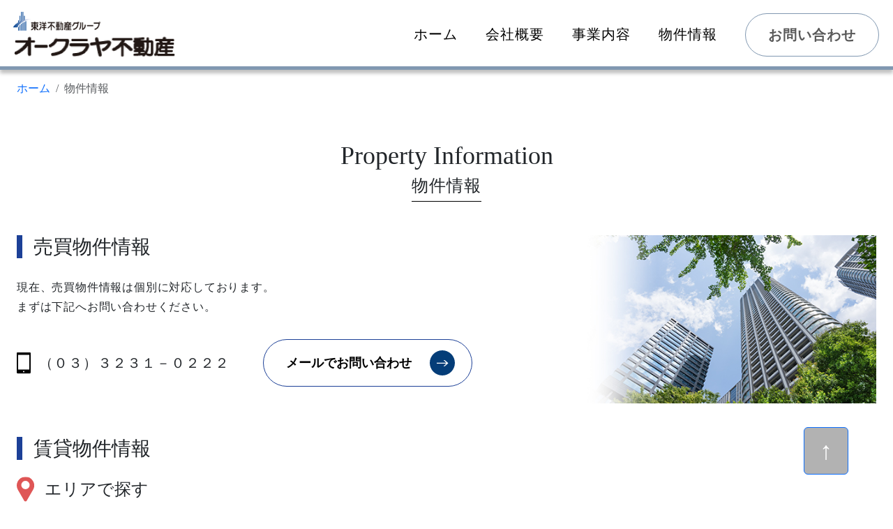

--- FILE ---
content_type: text/html; charset=UTF-8
request_url: https://ohkuraya-fudosan.jp/chintai/
body_size: 10978
content:


<!DOCTYPE html>

<html lang="ja">

<head>

	<meta charset="UTF-8">

	<meta http-equiv="X-UA-Compatible" content="IE=edge">

	<meta name="viewport" content="width=device-width, initial-scale=1.0, shrink-to-fit=no, user-scalable=yes">

	<meta name="description" content=" オークラヤ不動産の賃貸物件情報">
	<meta name="keywords" content="賃貸物件情報">
	

	
		<!-- All in One SEO 4.8.1.1 - aioseo.com -->
		<title>物件情報 | オークラヤ不動産</title>
	<meta name="description" content="オークラヤ不動産の賃貸物件情報" />
	<meta name="robots" content="max-image-preview:large" />
	<meta name="keywords" content="賃貸物件情報" />
	<link rel="canonical" href="https://ohkuraya-fudosan.jp/chintai/" />
	<meta name="generator" content="All in One SEO (AIOSEO) 4.8.1.1" />
		<meta property="og:locale" content="ja_JP" />
		<meta property="og:site_name" content="オークラヤ不動産 | 事業用不動産" />
		<meta property="og:type" content="article" />
		<meta property="og:title" content="物件情報 | オークラヤ不動産" />
		<meta property="og:description" content="オークラヤ不動産の賃貸物件情報" />
		<meta property="og:url" content="https://ohkuraya-fudosan.jp/chintai/" />
		<meta property="article:published_time" content="2018-01-17T04:20:01+00:00" />
		<meta property="article:modified_time" content="2024-07-29T01:38:31+00:00" />
		<meta name="twitter:card" content="summary_large_image" />
		<meta name="twitter:title" content="物件情報 | オークラヤ不動産" />
		<meta name="twitter:description" content="オークラヤ不動産の賃貸物件情報" />
		<script type="application/ld+json" class="aioseo-schema">
			{"@context":"https:\/\/schema.org","@graph":[{"@type":"BreadcrumbList","@id":"https:\/\/ohkuraya-fudosan.jp\/chintai\/#breadcrumblist","itemListElement":[{"@type":"ListItem","@id":"https:\/\/ohkuraya-fudosan.jp\/#listItem","position":1,"name":"\u5bb6","item":"https:\/\/ohkuraya-fudosan.jp\/","nextItem":{"@type":"ListItem","@id":"https:\/\/ohkuraya-fudosan.jp\/chintai\/#listItem","name":"\u7269\u4ef6\u60c5\u5831"}},{"@type":"ListItem","@id":"https:\/\/ohkuraya-fudosan.jp\/chintai\/#listItem","position":2,"name":"\u7269\u4ef6\u60c5\u5831","previousItem":{"@type":"ListItem","@id":"https:\/\/ohkuraya-fudosan.jp\/#listItem","name":"\u5bb6"}}]},{"@type":"Organization","@id":"https:\/\/ohkuraya-fudosan.jp\/#organization","name":"\u30aa\u30fc\u30af\u30e9\u30e4\u4e0d\u52d5\u7523","description":"\u4e8b\u696d\u7528\u4e0d\u52d5\u7523","url":"https:\/\/ohkuraya-fudosan.jp\/"},{"@type":"WebPage","@id":"https:\/\/ohkuraya-fudosan.jp\/chintai\/#webpage","url":"https:\/\/ohkuraya-fudosan.jp\/chintai\/","name":"\u7269\u4ef6\u60c5\u5831 | \u30aa\u30fc\u30af\u30e9\u30e4\u4e0d\u52d5\u7523","description":"\u30aa\u30fc\u30af\u30e9\u30e4\u4e0d\u52d5\u7523\u306e\u8cc3\u8cb8\u7269\u4ef6\u60c5\u5831","inLanguage":"ja","isPartOf":{"@id":"https:\/\/ohkuraya-fudosan.jp\/#website"},"breadcrumb":{"@id":"https:\/\/ohkuraya-fudosan.jp\/chintai\/#breadcrumblist"},"datePublished":"2018-01-17T13:20:01+09:00","dateModified":"2024-07-29T10:38:31+09:00"},{"@type":"WebSite","@id":"https:\/\/ohkuraya-fudosan.jp\/#website","url":"https:\/\/ohkuraya-fudosan.jp\/","name":"\u30aa\u30fc\u30af\u30e9\u30e4\u4e0d\u52d5\u7523","description":"\u4e8b\u696d\u7528\u4e0d\u52d5\u7523","inLanguage":"ja","publisher":{"@id":"https:\/\/ohkuraya-fudosan.jp\/#organization"}}]}
		</script>
		<!-- All in One SEO -->

<script type="text/javascript">
/* <![CDATA[ */
window._wpemojiSettings = {"baseUrl":"https:\/\/s.w.org\/images\/core\/emoji\/15.0.3\/72x72\/","ext":".png","svgUrl":"https:\/\/s.w.org\/images\/core\/emoji\/15.0.3\/svg\/","svgExt":".svg","source":{"concatemoji":"https:\/\/ohkuraya-fudosan.jp\/wp-includes\/js\/wp-emoji-release.min.js"}};
/*! This file is auto-generated */
!function(i,n){var o,s,e;function c(e){try{var t={supportTests:e,timestamp:(new Date).valueOf()};sessionStorage.setItem(o,JSON.stringify(t))}catch(e){}}function p(e,t,n){e.clearRect(0,0,e.canvas.width,e.canvas.height),e.fillText(t,0,0);var t=new Uint32Array(e.getImageData(0,0,e.canvas.width,e.canvas.height).data),r=(e.clearRect(0,0,e.canvas.width,e.canvas.height),e.fillText(n,0,0),new Uint32Array(e.getImageData(0,0,e.canvas.width,e.canvas.height).data));return t.every(function(e,t){return e===r[t]})}function u(e,t,n){switch(t){case"flag":return n(e,"\ud83c\udff3\ufe0f\u200d\u26a7\ufe0f","\ud83c\udff3\ufe0f\u200b\u26a7\ufe0f")?!1:!n(e,"\ud83c\uddfa\ud83c\uddf3","\ud83c\uddfa\u200b\ud83c\uddf3")&&!n(e,"\ud83c\udff4\udb40\udc67\udb40\udc62\udb40\udc65\udb40\udc6e\udb40\udc67\udb40\udc7f","\ud83c\udff4\u200b\udb40\udc67\u200b\udb40\udc62\u200b\udb40\udc65\u200b\udb40\udc6e\u200b\udb40\udc67\u200b\udb40\udc7f");case"emoji":return!n(e,"\ud83d\udc26\u200d\u2b1b","\ud83d\udc26\u200b\u2b1b")}return!1}function f(e,t,n){var r="undefined"!=typeof WorkerGlobalScope&&self instanceof WorkerGlobalScope?new OffscreenCanvas(300,150):i.createElement("canvas"),a=r.getContext("2d",{willReadFrequently:!0}),o=(a.textBaseline="top",a.font="600 32px Arial",{});return e.forEach(function(e){o[e]=t(a,e,n)}),o}function t(e){var t=i.createElement("script");t.src=e,t.defer=!0,i.head.appendChild(t)}"undefined"!=typeof Promise&&(o="wpEmojiSettingsSupports",s=["flag","emoji"],n.supports={everything:!0,everythingExceptFlag:!0},e=new Promise(function(e){i.addEventListener("DOMContentLoaded",e,{once:!0})}),new Promise(function(t){var n=function(){try{var e=JSON.parse(sessionStorage.getItem(o));if("object"==typeof e&&"number"==typeof e.timestamp&&(new Date).valueOf()<e.timestamp+604800&&"object"==typeof e.supportTests)return e.supportTests}catch(e){}return null}();if(!n){if("undefined"!=typeof Worker&&"undefined"!=typeof OffscreenCanvas&&"undefined"!=typeof URL&&URL.createObjectURL&&"undefined"!=typeof Blob)try{var e="postMessage("+f.toString()+"("+[JSON.stringify(s),u.toString(),p.toString()].join(",")+"));",r=new Blob([e],{type:"text/javascript"}),a=new Worker(URL.createObjectURL(r),{name:"wpTestEmojiSupports"});return void(a.onmessage=function(e){c(n=e.data),a.terminate(),t(n)})}catch(e){}c(n=f(s,u,p))}t(n)}).then(function(e){for(var t in e)n.supports[t]=e[t],n.supports.everything=n.supports.everything&&n.supports[t],"flag"!==t&&(n.supports.everythingExceptFlag=n.supports.everythingExceptFlag&&n.supports[t]);n.supports.everythingExceptFlag=n.supports.everythingExceptFlag&&!n.supports.flag,n.DOMReady=!1,n.readyCallback=function(){n.DOMReady=!0}}).then(function(){return e}).then(function(){var e;n.supports.everything||(n.readyCallback(),(e=n.source||{}).concatemoji?t(e.concatemoji):e.wpemoji&&e.twemoji&&(t(e.twemoji),t(e.wpemoji)))}))}((window,document),window._wpemojiSettings);
/* ]]> */
</script>
<style id='wp-emoji-styles-inline-css' type='text/css'>

	img.wp-smiley, img.emoji {
		display: inline !important;
		border: none !important;
		box-shadow: none !important;
		height: 1em !important;
		width: 1em !important;
		margin: 0 0.07em !important;
		vertical-align: -0.1em !important;
		background: none !important;
		padding: 0 !important;
	}
</style>
<link rel='stylesheet' id='wp-block-library-css' href='https://ohkuraya-fudosan.jp/wp-includes/css/dist/block-library/style.min.css' type='text/css' media='all' />
<style id='classic-theme-styles-inline-css' type='text/css'>
/*! This file is auto-generated */
.wp-block-button__link{color:#fff;background-color:#32373c;border-radius:9999px;box-shadow:none;text-decoration:none;padding:calc(.667em + 2px) calc(1.333em + 2px);font-size:1.125em}.wp-block-file__button{background:#32373c;color:#fff;text-decoration:none}
</style>
<style id='global-styles-inline-css' type='text/css'>
:root{--wp--preset--aspect-ratio--square: 1;--wp--preset--aspect-ratio--4-3: 4/3;--wp--preset--aspect-ratio--3-4: 3/4;--wp--preset--aspect-ratio--3-2: 3/2;--wp--preset--aspect-ratio--2-3: 2/3;--wp--preset--aspect-ratio--16-9: 16/9;--wp--preset--aspect-ratio--9-16: 9/16;--wp--preset--color--black: #000000;--wp--preset--color--cyan-bluish-gray: #abb8c3;--wp--preset--color--white: #ffffff;--wp--preset--color--pale-pink: #f78da7;--wp--preset--color--vivid-red: #cf2e2e;--wp--preset--color--luminous-vivid-orange: #ff6900;--wp--preset--color--luminous-vivid-amber: #fcb900;--wp--preset--color--light-green-cyan: #7bdcb5;--wp--preset--color--vivid-green-cyan: #00d084;--wp--preset--color--pale-cyan-blue: #8ed1fc;--wp--preset--color--vivid-cyan-blue: #0693e3;--wp--preset--color--vivid-purple: #9b51e0;--wp--preset--gradient--vivid-cyan-blue-to-vivid-purple: linear-gradient(135deg,rgba(6,147,227,1) 0%,rgb(155,81,224) 100%);--wp--preset--gradient--light-green-cyan-to-vivid-green-cyan: linear-gradient(135deg,rgb(122,220,180) 0%,rgb(0,208,130) 100%);--wp--preset--gradient--luminous-vivid-amber-to-luminous-vivid-orange: linear-gradient(135deg,rgba(252,185,0,1) 0%,rgba(255,105,0,1) 100%);--wp--preset--gradient--luminous-vivid-orange-to-vivid-red: linear-gradient(135deg,rgba(255,105,0,1) 0%,rgb(207,46,46) 100%);--wp--preset--gradient--very-light-gray-to-cyan-bluish-gray: linear-gradient(135deg,rgb(238,238,238) 0%,rgb(169,184,195) 100%);--wp--preset--gradient--cool-to-warm-spectrum: linear-gradient(135deg,rgb(74,234,220) 0%,rgb(151,120,209) 20%,rgb(207,42,186) 40%,rgb(238,44,130) 60%,rgb(251,105,98) 80%,rgb(254,248,76) 100%);--wp--preset--gradient--blush-light-purple: linear-gradient(135deg,rgb(255,206,236) 0%,rgb(152,150,240) 100%);--wp--preset--gradient--blush-bordeaux: linear-gradient(135deg,rgb(254,205,165) 0%,rgb(254,45,45) 50%,rgb(107,0,62) 100%);--wp--preset--gradient--luminous-dusk: linear-gradient(135deg,rgb(255,203,112) 0%,rgb(199,81,192) 50%,rgb(65,88,208) 100%);--wp--preset--gradient--pale-ocean: linear-gradient(135deg,rgb(255,245,203) 0%,rgb(182,227,212) 50%,rgb(51,167,181) 100%);--wp--preset--gradient--electric-grass: linear-gradient(135deg,rgb(202,248,128) 0%,rgb(113,206,126) 100%);--wp--preset--gradient--midnight: linear-gradient(135deg,rgb(2,3,129) 0%,rgb(40,116,252) 100%);--wp--preset--font-size--small: 13px;--wp--preset--font-size--medium: 20px;--wp--preset--font-size--large: 36px;--wp--preset--font-size--x-large: 42px;--wp--preset--spacing--20: 0.44rem;--wp--preset--spacing--30: 0.67rem;--wp--preset--spacing--40: 1rem;--wp--preset--spacing--50: 1.5rem;--wp--preset--spacing--60: 2.25rem;--wp--preset--spacing--70: 3.38rem;--wp--preset--spacing--80: 5.06rem;--wp--preset--shadow--natural: 6px 6px 9px rgba(0, 0, 0, 0.2);--wp--preset--shadow--deep: 12px 12px 50px rgba(0, 0, 0, 0.4);--wp--preset--shadow--sharp: 6px 6px 0px rgba(0, 0, 0, 0.2);--wp--preset--shadow--outlined: 6px 6px 0px -3px rgba(255, 255, 255, 1), 6px 6px rgba(0, 0, 0, 1);--wp--preset--shadow--crisp: 6px 6px 0px rgba(0, 0, 0, 1);}:where(.is-layout-flex){gap: 0.5em;}:where(.is-layout-grid){gap: 0.5em;}body .is-layout-flex{display: flex;}.is-layout-flex{flex-wrap: wrap;align-items: center;}.is-layout-flex > :is(*, div){margin: 0;}body .is-layout-grid{display: grid;}.is-layout-grid > :is(*, div){margin: 0;}:where(.wp-block-columns.is-layout-flex){gap: 2em;}:where(.wp-block-columns.is-layout-grid){gap: 2em;}:where(.wp-block-post-template.is-layout-flex){gap: 1.25em;}:where(.wp-block-post-template.is-layout-grid){gap: 1.25em;}.has-black-color{color: var(--wp--preset--color--black) !important;}.has-cyan-bluish-gray-color{color: var(--wp--preset--color--cyan-bluish-gray) !important;}.has-white-color{color: var(--wp--preset--color--white) !important;}.has-pale-pink-color{color: var(--wp--preset--color--pale-pink) !important;}.has-vivid-red-color{color: var(--wp--preset--color--vivid-red) !important;}.has-luminous-vivid-orange-color{color: var(--wp--preset--color--luminous-vivid-orange) !important;}.has-luminous-vivid-amber-color{color: var(--wp--preset--color--luminous-vivid-amber) !important;}.has-light-green-cyan-color{color: var(--wp--preset--color--light-green-cyan) !important;}.has-vivid-green-cyan-color{color: var(--wp--preset--color--vivid-green-cyan) !important;}.has-pale-cyan-blue-color{color: var(--wp--preset--color--pale-cyan-blue) !important;}.has-vivid-cyan-blue-color{color: var(--wp--preset--color--vivid-cyan-blue) !important;}.has-vivid-purple-color{color: var(--wp--preset--color--vivid-purple) !important;}.has-black-background-color{background-color: var(--wp--preset--color--black) !important;}.has-cyan-bluish-gray-background-color{background-color: var(--wp--preset--color--cyan-bluish-gray) !important;}.has-white-background-color{background-color: var(--wp--preset--color--white) !important;}.has-pale-pink-background-color{background-color: var(--wp--preset--color--pale-pink) !important;}.has-vivid-red-background-color{background-color: var(--wp--preset--color--vivid-red) !important;}.has-luminous-vivid-orange-background-color{background-color: var(--wp--preset--color--luminous-vivid-orange) !important;}.has-luminous-vivid-amber-background-color{background-color: var(--wp--preset--color--luminous-vivid-amber) !important;}.has-light-green-cyan-background-color{background-color: var(--wp--preset--color--light-green-cyan) !important;}.has-vivid-green-cyan-background-color{background-color: var(--wp--preset--color--vivid-green-cyan) !important;}.has-pale-cyan-blue-background-color{background-color: var(--wp--preset--color--pale-cyan-blue) !important;}.has-vivid-cyan-blue-background-color{background-color: var(--wp--preset--color--vivid-cyan-blue) !important;}.has-vivid-purple-background-color{background-color: var(--wp--preset--color--vivid-purple) !important;}.has-black-border-color{border-color: var(--wp--preset--color--black) !important;}.has-cyan-bluish-gray-border-color{border-color: var(--wp--preset--color--cyan-bluish-gray) !important;}.has-white-border-color{border-color: var(--wp--preset--color--white) !important;}.has-pale-pink-border-color{border-color: var(--wp--preset--color--pale-pink) !important;}.has-vivid-red-border-color{border-color: var(--wp--preset--color--vivid-red) !important;}.has-luminous-vivid-orange-border-color{border-color: var(--wp--preset--color--luminous-vivid-orange) !important;}.has-luminous-vivid-amber-border-color{border-color: var(--wp--preset--color--luminous-vivid-amber) !important;}.has-light-green-cyan-border-color{border-color: var(--wp--preset--color--light-green-cyan) !important;}.has-vivid-green-cyan-border-color{border-color: var(--wp--preset--color--vivid-green-cyan) !important;}.has-pale-cyan-blue-border-color{border-color: var(--wp--preset--color--pale-cyan-blue) !important;}.has-vivid-cyan-blue-border-color{border-color: var(--wp--preset--color--vivid-cyan-blue) !important;}.has-vivid-purple-border-color{border-color: var(--wp--preset--color--vivid-purple) !important;}.has-vivid-cyan-blue-to-vivid-purple-gradient-background{background: var(--wp--preset--gradient--vivid-cyan-blue-to-vivid-purple) !important;}.has-light-green-cyan-to-vivid-green-cyan-gradient-background{background: var(--wp--preset--gradient--light-green-cyan-to-vivid-green-cyan) !important;}.has-luminous-vivid-amber-to-luminous-vivid-orange-gradient-background{background: var(--wp--preset--gradient--luminous-vivid-amber-to-luminous-vivid-orange) !important;}.has-luminous-vivid-orange-to-vivid-red-gradient-background{background: var(--wp--preset--gradient--luminous-vivid-orange-to-vivid-red) !important;}.has-very-light-gray-to-cyan-bluish-gray-gradient-background{background: var(--wp--preset--gradient--very-light-gray-to-cyan-bluish-gray) !important;}.has-cool-to-warm-spectrum-gradient-background{background: var(--wp--preset--gradient--cool-to-warm-spectrum) !important;}.has-blush-light-purple-gradient-background{background: var(--wp--preset--gradient--blush-light-purple) !important;}.has-blush-bordeaux-gradient-background{background: var(--wp--preset--gradient--blush-bordeaux) !important;}.has-luminous-dusk-gradient-background{background: var(--wp--preset--gradient--luminous-dusk) !important;}.has-pale-ocean-gradient-background{background: var(--wp--preset--gradient--pale-ocean) !important;}.has-electric-grass-gradient-background{background: var(--wp--preset--gradient--electric-grass) !important;}.has-midnight-gradient-background{background: var(--wp--preset--gradient--midnight) !important;}.has-small-font-size{font-size: var(--wp--preset--font-size--small) !important;}.has-medium-font-size{font-size: var(--wp--preset--font-size--medium) !important;}.has-large-font-size{font-size: var(--wp--preset--font-size--large) !important;}.has-x-large-font-size{font-size: var(--wp--preset--font-size--x-large) !important;}
:where(.wp-block-post-template.is-layout-flex){gap: 1.25em;}:where(.wp-block-post-template.is-layout-grid){gap: 1.25em;}
:where(.wp-block-columns.is-layout-flex){gap: 2em;}:where(.wp-block-columns.is-layout-grid){gap: 2em;}
:root :where(.wp-block-pullquote){font-size: 1.5em;line-height: 1.6;}
</style>
<link rel='stylesheet' id='bootstrap-css' href='https://ohkuraya-fudosan.jp/wp-content/themes/ohkuraya/_asset/bootstrap/css/bootstrap.min.css' type='text/css' media='all' />
<link rel='stylesheet' id='core-css' href='https://ohkuraya-fudosan.jp/wp-content/themes/ohkuraya/_asset/css/style.css' type='text/css' media='all' />
<link rel="https://api.w.org/" href="https://ohkuraya-fudosan.jp/wp-json/" /><link rel="alternate" title="JSON" type="application/json" href="https://ohkuraya-fudosan.jp/wp-json/wp/v2/pages/16" /><link rel="EditURI" type="application/rsd+xml" title="RSD" href="https://ohkuraya-fudosan.jp/xmlrpc.php?rsd" />
<link rel='shortlink' href='https://ohkuraya-fudosan.jp/?p=16' />
<link rel="alternate" title="oEmbed (JSON)" type="application/json+oembed" href="https://ohkuraya-fudosan.jp/wp-json/oembed/1.0/embed?url=https%3A%2F%2Fohkuraya-fudosan.jp%2Fchintai%2F" />
<link rel="alternate" title="oEmbed (XML)" type="text/xml+oembed" href="https://ohkuraya-fudosan.jp/wp-json/oembed/1.0/embed?url=https%3A%2F%2Fohkuraya-fudosan.jp%2Fchintai%2F&#038;format=xml" />

	<link rel="icon" href="https://ohkuraya-fudosan.jp/wp-content/themes/ohkuraya/_asset/img/favicon.ico">

	<link rel="preconnect" href="https://fonts.googleapis.com">
	<link rel="preconnect" href="https://fonts.gstatic.com" crossorigin>
	<link href="https://fonts.googleapis.com/css2?family=DotGothic16&family=Zen+Kaku+Gothic+New&display=swap" rel="stylesheet">

	<script>
		$(document).ready(function() {
			$(".navbar-nav li a").click(function(event) {
				$(".navbar-collapse").collapse('hide');
			});
		});
	</script>
<link rel="stylesheet" href="https://ohkuraya-fudosan.jp/wp-content/themes/ohkuraya/_asset/css/style.css" media="all">


<script src="https://maps.googleapis.com/maps/api/js?key=AIzaSyCP62WveHYMe2_p9MaCxVGqyz6sfQCt_aQ&v=3.exp"></script>


<!-- slickのCSS -->
<link rel="stylesheet" href="https://cdn.jsdelivr.net/npm/slick-carousel@1.8.1/slick/slick-theme.min.css">
<link rel="stylesheet" href="https://cdn.jsdelivr.net/npm/slick-carousel@1.8.1/slick/slick.min.css">


<!-- <script>
  $(function() {
      $('.slider').slick({
        autoplay: true,//自動でスライドさせる
        autoplaySpeed: 0,//次の画像に切り替えるまでの時間 今回の場合は0
        speed: 8000,//画像が切り替わるまでの時間 今回の場合は難病で1枚分動くか
        cssEase: 'linear',//動きの種類は等速に
        arrows:false,//左右に出る矢印を非表示
        swipe: false,//スワイプ禁止
        pauseOnFocus: false,//フォーカスが合っても止めない
        pauseOnHover: false,//hoverしても止めない
        centerMode: true,//一枚目を中心に表示させる
        initialSlide: 3,//最初に表示させる要素の番号を指定
        variableWidth: true,//スライドの要素の幅をcssで設定できるようにする 
      });
  });
</script> -->




</head>

<body>
<header class="sticky-top">

  <nav class="navbar navbar-expand-lg flex-wrap flex-lg-nowrap">
    <div class="container-fluid">
      <a class="navbar-brand" href="https://ohkuraya-fudosan.jp/">
        <img src="https://ohkuraya-fudosan.jp/wp-content/themes/ohkuraya/_asset/img/common/head_logo001.png" alt="オークラヤ不動産" class="d-inline-block align-middle">

      </a>

      <button class="navbar-toggler" type="button" data-bs-toggle="collapse" data-bs-target="#navbarTogglerDemo02" aria-controls="navbarTogglerDemo02" aria-expanded="false" aria-label="Toggle navigation">
      <span class="navbar-toggler-icon"></span>  
      <!-- <svg xmlns="http://www.w3.org/2000/svg" width="24" height="24" class="bi" fill="currentColor" viewBox="0 0 16 16">
          <path fill-rule="evenodd" d="M2.5 11.5A.5.5 0 0 1 3 11h10a.5.5 0 0 1 0 1H3a.5.5 0 0 1-.5-.5zm0-4A.5.5 0 0 1 3 7h10a.5.5 0 0 1 0 1H3a.5.5 0 0 1-.5-.5zm0-4A.5.5 0 0 1 3 3h10a.5.5 0 0 1 0 1H3a.5.5 0 0 1-.5-.5z"></path>
        </svg> -->
      </button>
      <div class="collapse navbar-collapse" id="navbarTogglerDemo02">

        <ul class="navbar-nav ms-auto mb-2 mb-lg-0">
          <li class="nav-item align-middle">
            <a class="nav-link" href="https://ohkuraya-fudosan.jp/">
              <div class="h-lnk">
                <p>ホーム</p>
              </div>
            </a>
          </li>
          <li class="nav-item">
            <a class="nav-link" href="https://ohkuraya-fudosan.jp/outline">
              <div class="h-lnk">
                <p>会社概要</p>
              </div>
            </a>
          </li>
          <li class="nav-item">
            <a class="nav-link" href="https://ohkuraya-fudosan.jp/business">
              <div class="h-lnk">
                <p>事業内容</p>
              </div>
            </a>
          </li>
          <li class="nav-item">
            <a class="nav-link" href="https://ohkuraya-fudosan.jp/chintai">
              <div class="h-lnk">
                <p>物件情報</p>
              </div>
            </a>
          </li>
          <li class="nav-item">
            <a class="nav-link" href="https://ohkuraya-fudosan.jp/contact">
              <div class="h-btn">
                <p>お問い合わせ</p>
              </div>
            </a>
          </li>
        </ul>

      </div>
    </div>
  </nav>

</header>

<div class="page_top">
  <a class="btn btn-primary" href="# "><i class="arrow">↑</i></a>
</div>

<main>
<div class="container-xxl mt-3">
	<ol class="breadcrumb">
		<li class="breadcrumb-item"><a href="https://ohkuraya-fudosan.jp/">ホーム</a></li>
		<li class="breadcrumb-item active" aria-current="page">物件情報</li> 
	</ol>
</div>


<article>
    <div class="cmn_title">
        <h3 class="cmn_title_en">Property Information</h3>
        <p class="cmn_title_jp">物件情報</p>
    </div>
    <section id="chintai_selling">



        <div class="container-xxl">
            <div id="chintai_selling_bg">
                <h4 class="cmn_heading">売買物件情報</h4>



                <p id="chintai_selling_ctc">
                    現在、売買物件情報は個別に対応しております。<br>
                    まずは下記へお問い合わせください。
                </p>
                <div id="chintai_selling_tel">
                    <div id="chintai_selling_tel_number">
                        <p>（０３）３２３１－０２２２</p>
                    </div>
                    <div class="c-btn"><a class="c-link" href="https://ohkuraya-fudosan.jp/contact">メールでお問い合わせ</a></div>
                </div>
            </div>
        </div>

    </section>

    <section id="chintai_lease">

        <div class="container-xxl">

            <h4 class="cmn_heading">賃貸物件情報</h4>

            <div id="chintai_lease_field">

                <h5>エリアで探す</h5>
                <div class="chintai_lease_map">
                    <div class="A-btn btnAreaMap01"><a href="https://ohkuraya-fudosan.jp/list/nerima-itabashi-kita/" class="btnStyle04">練馬区・板橋区・北区</a></div>
                    <div class="A-btn btnAreaMap02"> <a href="https://ohkuraya-fudosan.jp/list/katusika-adachi-arakawa/" class="btnStyle04">葛飾区・足立区・荒川区</a></div>
                    <div class="A-btn btnAreaMap03"> <a href="https://ohkuraya-fudosan.jp/list/nakano-suginami/" class="btnStyle04">中野区・杉並区</a></div>
                    <div class="A-btn btnAreaMap04"> <a href="https://ohkuraya-fudosan.jp/list/toshima-bunkyo/" class="btnStyle04">豊島区・文京区・台東区</a></div>
                    <div class="A-btn btnAreaMap05"> <a href="https://ohkuraya-fudosan.jp/list/koutou-sumida-edogawa/" class="btnStyle04">江東区・墨田区・江戸川区</a></div>
                    <div class="A-btn btnAreaMap06"> <a href="https://ohkuraya-fudosan.jp/list/shibuya/" class="btnStyle04">渋谷区</a></div>
                    <div class="A-btn btnAreaMap07"> <a href="https://ohkuraya-fudosan.jp/list/shinjuku/" class="btnStyle04">新宿区</a></div>
                    <div class="A-btn btnAreaMap08"> <a href="https://ohkuraya-fudosan.jp/list/chiyoda/" class="btnStyle04">千代田区</a></div>
                    <div class="A-btn btnAreaMap09"> <a href="https://ohkuraya-fudosan.jp/list/chuo/" class="btnStyle04">中央区</a></div>
                    <div class="A-btn btnAreaMap10"> <a href="https://ohkuraya-fudosan.jp/list/minato/" class="btnStyle04">港区</a></div>
                    <div class="A-btn btnAreaMap11"> <a href="https://ohkuraya-fudosan.jp/list/setagaya-meguro-ota/" class="btnStyle04">世田谷区・目黒区・大田区</a></div>
                    <div class="A-btn btnAreaMap12"> <a href="https://ohkuraya-fudosan.jp/list/shinagawa/" class="btnStyle04">品川区</a></div>
                    <div class="A-btn btnAreaMap13"> <a href="https://ohkuraya-fudosan.jp/list/23wards-outside/" class="btnStyle04">東京23区外</a></div>
                    <div class="A-btn btnAreaMap14"> <a href="https://ohkuraya-fudosan.jp/list/kawasaki-yokohama/" class="btnStyle04">川崎市・横浜市</a></div>
                    <div class="A-btn btnAreaMap15"> <a href="https://ohkuraya-fudosan.jp/list/kanagawa-chiba-saitama/" class="btnStyle04">神奈川・千葉・埼玉</a></div>

                    <img src="https://ohkuraya-fudosan.jp/wp-content/themes/ohkuraya/_asset/img/chintai/chintai_area_img01.svg" alt="">
                </div>
            </div>

            <div id="chintai_lease_objective">

                <h5>目的で探す</h5>
                <ul class="chintai_lease_btn row">
                    <li class="col-md-4 col-6"><a href="https://ohkuraya-fudosan.jp/list/office/" class="btnStyle05 btnOffice">
                            <p>オフィス</p>
                        </a></li>
                    <li class="col-md-4 col-6"><a href="https://ohkuraya-fudosan.jp/list/shop/" class="btnStyle05 btnShop">
                            <p>店舗</p>
                        </a></li>
                    <li class="col-md-4 col-6"><a href="https://ohkuraya-fudosan.jp/list/storage/" class="btnStyle05 btnFactory">
                            <p>倉庫・工場</p>
                        </a></li>
                    <li class="col-md-4 col-6"><a href="https://ohkuraya-fudosan.jp/list/dorm/" class="btnStyle05 btnDormitory">
                            <p>寮・社宅</p>
                        </a></li>
                    <li class="col-md-4 col-6"><a href="https://ohkuraya-fudosan.jp/list/other/" class="btnStyle05 btnOther">
                            <p>その他</p>
                        </a></li>
                </ul>

            </div>



        </div>

    </section>
<section class="chintai_list">
    <div class="container-xxl">

        <h4 class="cmn_heading">新着賃貸物件</h4>
    </div>

    <div class="container-xxl col-md-12">
        <ul class="chintai_list_area row">
            <!-- chintaiCmnList -->
                                <li class="col-md-6">

                        <a href="https://ohkuraya-fudosan.jp/chintai/list/1416?cat=new">

                            <div class="chintai_list_T">
                                <div class="chintai_list_name">
                                    <h5>SAビル</h5>

                                    <div class="td-btn">
                                        <p class="to_detail">詳細</p>
                                    </div>

                                </div>
                                <p class="chintai_list_comment">2025年春、外壁防水工事完了済。諸条件相談。</p>

                            </div>

                            <div class="chintai_list_flex">

                                <div class="chintai_list_L">

                                                                            <img src="https://ohkuraya-fudosan.jp/wp-content/uploads/2026/01/5916e11f2131f589337e82dd776e4d35-114x154.jpg" alt="">
                                    
                                </div>

                                <div class="chintai_list_R">

                                    <table>

                                        <tr>
                                            <th>所在地</th>
                                            <td>東京都台東区上野7-2-7</td>
                                        </tr>

                                        <tr>
                                            <th>交通</th>
                                            <td>山手線 / 上野駅 徒歩2分<br />
銀座線 / 上野駅 徒歩2分<br />
日比谷線 / 上野駅 徒歩2分</td>
                                        </tr>

                                        <tr>
                                            <th>用途</th>
                                            <td>事務所</td>
                                        </tr>

                                        <tr>
                                            <th>面積</th>
                                            <td>各66.67坪</td>
                                        </tr>

                                    </table>

                                </div>

                            </div>

                        </a>

                    </li>
                                <li class="col-md-6">

                        <a href="https://ohkuraya-fudosan.jp/chintai/list/1414?cat=new">

                            <div class="chintai_list_T">
                                <div class="chintai_list_name">
                                    <h5>PLANEX813</h5>

                                    <div class="td-btn">
                                        <p class="to_detail">詳細</p>
                                    </div>

                                </div>
                                <p class="chintai_list_comment"></p>

                            </div>

                            <div class="chintai_list_flex">

                                <div class="chintai_list_L">

                                                                            <img src="https://ohkuraya-fudosan.jp/wp-content/uploads/2025/12/06326c0c8002b5a7b0f5b496be0d0381-116x154.jpeg" alt="">
                                    
                                </div>

                                <div class="chintai_list_R">

                                    <table>

                                        <tr>
                                            <th>所在地</th>
                                            <td>東京都文京区向丘1-8-13</td>
                                        </tr>

                                        <tr>
                                            <th>交通</th>
                                            <td>都営三田線 / 白山駅 徒歩3分<br />
南北線 / 本駒込 徒歩5分</td>
                                        </tr>

                                        <tr>
                                            <th>用途</th>
                                            <td>事務所</td>
                                        </tr>

                                        <tr>
                                            <th>面積</th>
                                            <td>13.84坪</td>
                                        </tr>

                                    </table>

                                </div>

                            </div>

                        </a>

                    </li>
                                <li class="col-md-6">

                        <a href="https://ohkuraya-fudosan.jp/chintai/list/1413?cat=new">

                            <div class="chintai_list_T">
                                <div class="chintai_list_name">
                                    <h5>代々木小佐野ビル</h5>

                                    <div class="td-btn">
                                        <p class="to_detail">詳細</p>
                                    </div>

                                </div>
                                <p class="chintai_list_comment">倉庫付事務所。地下ホールあり。教室としての使用実績あり。</p>

                            </div>

                            <div class="chintai_list_flex">

                                <div class="chintai_list_L">

                                                                            <img src="https://ohkuraya-fudosan.jp/wp-content/uploads/2025/12/8ecce1b2bb378e1b284dfc71a028d671-94x154.jpg" alt="">
                                    
                                </div>

                                <div class="chintai_list_R">

                                    <table>

                                        <tr>
                                            <th>所在地</th>
                                            <td>東京都渋谷区千駄ヶ谷5-20-4</td>
                                        </tr>

                                        <tr>
                                            <th>交通</th>
                                            <td>山手線 / 代々木駅 徒歩3分<br />
大江戸線 / 代々木駅 徒歩3分</td>
                                        </tr>

                                        <tr>
                                            <th>用途</th>
                                            <td>貸ビル</td>
                                        </tr>

                                        <tr>
                                            <th>面積</th>
                                            <td>175.15坪</td>
                                        </tr>

                                    </table>

                                </div>

                            </div>

                        </a>

                    </li>
                                <li class="col-md-6">

                        <a href="https://ohkuraya-fudosan.jp/chintai/list/1405?cat=new">

                            <div class="chintai_list_T">
                                <div class="chintai_list_name">
                                    <h5>彰文ビル</h5>

                                    <div class="td-btn">
                                        <p class="to_detail">詳細</p>
                                    </div>

                                </div>
                                <p class="chintai_list_comment"></p>

                            </div>

                            <div class="chintai_list_flex">

                                <div class="chintai_list_L">

                                                                            <img src="https://ohkuraya-fudosan.jp/wp-content/uploads/2025/11/0f405789a4628aabe33ff25e96dacbe3-116x154.jpeg" alt="">
                                    
                                </div>

                                <div class="chintai_list_R">

                                    <table>

                                        <tr>
                                            <th>所在地</th>
                                            <td>東京都新宿区下落合1-4-18</td>
                                        </tr>

                                        <tr>
                                            <th>交通</th>
                                            <td>山手線 / 高田馬場駅 徒歩5分　<br />
東西線 / 高田馬場駅 徒歩5分</td>
                                        </tr>

                                        <tr>
                                            <th>用途</th>
                                            <td>事務所</td>
                                        </tr>

                                        <tr>
                                            <th>面積</th>
                                            <td>59.01坪</td>
                                        </tr>

                                    </table>

                                </div>

                            </div>

                        </a>

                    </li>
                                <li class="col-md-6">

                        <a href="https://ohkuraya-fudosan.jp/chintai/list/1400?cat=new">

                            <div class="chintai_list_T">
                                <div class="chintai_list_name">
                                    <h5>パークサイド1</h5>

                                    <div class="td-btn">
                                        <p class="to_detail">詳細</p>
                                    </div>

                                </div>
                                <p class="chintai_list_comment">新耐震基準。</p>

                            </div>

                            <div class="chintai_list_flex">

                                <div class="chintai_list_L">

                                                                            <img src="https://ohkuraya-fudosan.jp/wp-content/uploads/2025/09/1ef3ddeff6b0d1d2f8bdb1fb58087827-116x154.jpeg" alt="">
                                    
                                </div>

                                <div class="chintai_list_R">

                                    <table>

                                        <tr>
                                            <th>所在地</th>
                                            <td>東京都千代田区神田司町2-2-7</td>
                                        </tr>

                                        <tr>
                                            <th>交通</th>
                                            <td>丸の内線 / 淡路町駅 徒歩4分<br />
都営新宿線 / 小川町駅 徒歩4分</td>
                                        </tr>

                                        <tr>
                                            <th>用途</th>
                                            <td>事務所</td>
                                        </tr>

                                        <tr>
                                            <th>面積</th>
                                            <td>95.77坪</td>
                                        </tr>

                                    </table>

                                </div>

                            </div>

                        </a>

                    </li>
                                <li class="col-md-6">

                        <a href="https://ohkuraya-fudosan.jp/chintai/list/1397?cat=new">

                            <div class="chintai_list_T">
                                <div class="chintai_list_name">
                                    <h5>斉藤ビルディング</h5>

                                    <div class="td-btn">
                                        <p class="to_detail">詳細</p>
                                    </div>

                                </div>
                                <p class="chintai_list_comment">耐震補強工事済。2023年1月改修工事済。4階～6階EVホール、貸室内、フルリニューアル実施。</p>

                            </div>

                            <div class="chintai_list_flex">

                                <div class="chintai_list_L">

                                                                            <img src="https://ohkuraya-fudosan.jp/wp-content/uploads/2025/09/IMG_3087-116x154.jpeg" alt="">
                                    
                                </div>

                                <div class="chintai_list_R">

                                    <table>

                                        <tr>
                                            <th>所在地</th>
                                            <td>東京都新宿区四谷3-1-4</td>
                                        </tr>

                                        <tr>
                                            <th>交通</th>
                                            <td>丸の内線 / 四谷三丁目駅 徒歩3分<br />
中央・総武線 / 四谷駅 徒歩10分</td>
                                        </tr>

                                        <tr>
                                            <th>用途</th>
                                            <td>店舗事務所</td>
                                        </tr>

                                        <tr>
                                            <th>面積</th>
                                            <td>各36.4坪</td>
                                        </tr>

                                    </table>

                                </div>

                            </div>

                        </a>

                    </li>
                                <li class="col-md-6">

                        <a href="https://ohkuraya-fudosan.jp/chintai/list/1393?cat=new">

                            <div class="chintai_list_T">
                                <div class="chintai_list_name">
                                    <h5>斉藤ビルディング</h5>

                                    <div class="td-btn">
                                        <p class="to_detail">詳細</p>
                                    </div>

                                </div>
                                <p class="chintai_list_comment">耐震補強工事済。2023年1月改修工事済。</p>

                            </div>

                            <div class="chintai_list_flex">

                                <div class="chintai_list_L">

                                                                            <img src="https://ohkuraya-fudosan.jp/wp-content/uploads/2025/09/IMG_3087-116x154.jpeg" alt="">
                                    
                                </div>

                                <div class="chintai_list_R">

                                    <table>

                                        <tr>
                                            <th>所在地</th>
                                            <td>東京都新宿区四谷3-1-4</td>
                                        </tr>

                                        <tr>
                                            <th>交通</th>
                                            <td>丸の内線 / 四谷三丁目駅 徒歩3分<br />
中央・総武線 / 四谷駅 徒歩10分</td>
                                        </tr>

                                        <tr>
                                            <th>用途</th>
                                            <td>店舗事務所</td>
                                        </tr>

                                        <tr>
                                            <th>面積</th>
                                            <td>30坪</td>
                                        </tr>

                                    </table>

                                </div>

                            </div>

                        </a>

                    </li>
                                <li class="col-md-6">

                        <a href="https://ohkuraya-fudosan.jp/chintai/list/1352?cat=new">

                            <div class="chintai_list_T">
                                <div class="chintai_list_name">
                                    <h5>梅島ニックハイム綱島</h5>

                                    <div class="td-btn">
                                        <p class="to_detail">詳細</p>
                                    </div>

                                </div>
                                <p class="chintai_list_comment">専用上りエスカレーターあり</p>

                            </div>

                            <div class="chintai_list_flex">

                                <div class="chintai_list_L">

                                                                            <img src="https://ohkuraya-fudosan.jp/wp-content/uploads/2024/11/2B-142x83.jpg" alt="">
                                    
                                </div>

                                <div class="chintai_list_R">

                                    <table>

                                        <tr>
                                            <th>所在地</th>
                                            <td>神奈川県横浜市港北区綱島西2-5-13</td>
                                        </tr>

                                        <tr>
                                            <th>交通</th>
                                            <td>東横線 / 綱島駅 徒歩4分　　　</td>
                                        </tr>

                                        <tr>
                                            <th>用途</th>
                                            <td>店舗事務所</td>
                                        </tr>

                                        <tr>
                                            <th>面積</th>
                                            <td>123坪</td>
                                        </tr>

                                    </table>

                                </div>

                            </div>

                        </a>

                    </li>
                                <li class="col-md-6">

                        <a href="https://ohkuraya-fudosan.jp/chintai/list/1266?cat=new">

                            <div class="chintai_list_T">
                                <div class="chintai_list_name">
                                    <h5>Mビル</h5>

                                    <div class="td-btn">
                                        <p class="to_detail">詳細</p>
                                    </div>

                                </div>
                                <p class="chintai_list_comment">1階はドラッグストアです。</p>

                            </div>

                            <div class="chintai_list_flex">

                                <div class="chintai_list_L">

                                                                            <img src="https://ohkuraya-fudosan.jp/wp-content/uploads/2024/06/f7c6b4bfe273a67765d18f6ef1a0f00c-1-142x149.jpg" alt="">
                                    
                                </div>

                                <div class="chintai_list_R">

                                    <table>

                                        <tr>
                                            <th>所在地</th>
                                            <td>東京都江東区大島6-10-5</td>
                                        </tr>

                                        <tr>
                                            <th>交通</th>
                                            <td>都営新宿線 / 大島駅 徒歩1分　</td>
                                        </tr>

                                        <tr>
                                            <th>用途</th>
                                            <td>店舗事務所</td>
                                        </tr>

                                        <tr>
                                            <th>面積</th>
                                            <td>52.78坪</td>
                                        </tr>

                                    </table>

                                </div>

                            </div>

                        </a>

                    </li>
                    </ul>


    </div>
</section>
</article>



<!-- / #content -->

</main>

<footer id="footer">

	<div id="footer_contact">
		<h3>Contact Us</h3>

		<div class="footer_contact_area container-xxl col-md-12">

			<div class="row">

				<div class="col-md-6">
					<p id="footer_contact_l">売買仲介:<br class="block_max1400"><span class="footer_contact_tel">(03)3231-0222</span></p>
				</div>

				<div class="col-md-6">
					<p id="footer_contact_r">賃貸借仲介:<br class="block_max1400"><span class="footer_contact_tel">(03)3231-0075</span></p>
				</div>

			</div>
		</div>

		<div class="d-btn"><a class="d-link" href="https://ohkuraya-fudosan.jp/contact">メールでのお問い合わせ</a></div>

	</div>


	<!-- <div class="btnPageTop"><a href="#" class="jsScroll">ページ上部へ</a></div> -->

	<div id="footer_main">

		<div class="footer_main_area container-xxl col-12">

			<div class="row">

				<div class="col-md-5">
					<a href="https://ohkuraya-fudosan.jp/">
						<img id="footer_logo" src="https://ohkuraya-fudosan.jp/wp-content/themes/ohkuraya/_asset/img/common/foot_logo001.png" alt="ロゴ">
					</a>
					<div id="footer_main_address">
						<p>〒103-0021<br>東京都中央区日本橋本石町3-3-5 <br class="block_max1400">日本橋トークビル
						</p>
					</div>
				</div>

				<div class="col-md-7">
					<ul id="fnav" class="row g-0">
						<li class="fnav-item">
							<a class="fnav-link" href="https://ohkuraya-fudosan.jp/">
								ホーム
							</a>
						</li>
						<li class="fnav-item">
							<a class="fnav-link" href="https://ohkuraya-fudosan.jp/outline">
								会社概要
							</a>
						</li>
						<li class="fnav-item">
							<a class="fnav-link" href="https://ohkuraya-fudosan.jp/business">
								事業内容
							</a>
						</li>
						<li class="fnav-item">
							<a class="fnav-link" href="https://ohkuraya-fudosan.jp/chintai">
								物件情報
							</a>
						</li>
						<li class="fnav-item">
							<a class="fnav-link" href="https://ohkuraya-fudosan.jp/privacy">
								個人情報保護方針
							</a>
						</li>
					</ul>



					<!-- <a href="https://ohkuraya-fudosan.jp/">
						<img id="footer_price" src="https://ohkuraya-fudosan.jp/wp-content/themes/ohkuraya/_asset/img/common/foot_price.png" alt="不動産の価格検索">
					</a> -->

				</div>

			</div>
		</div>
		<small>Copyright &copy; 2024 オークラヤ不動産 All Rights Reserved.</small>
	</div>
</footer>
<!-- / #footer -->


<!-- jQuery -->
<script src="https://cdn.jsdelivr.net/npm/jquery@3.6.4/dist/jquery.min.js"></script>
<script src="https://cdnjs.cloudflare.com/ajax/libs/jquery/3.7.1/jquery.slim.min.js"></script>

<!-- slickのJavaScript -->
<script src="https://cdn.jsdelivr.net/npm/slick-carousel@1.8.1/slick/slick.min.js"></script>
<script src="https://ohkuraya-fudosan.jp/wp-content/themes/ohkuraya/_asset/js/common.js"></script>

<script>
	$(window).scroll(function() {
		$('.slidein').each(function() {
			var elemPos = $(this).offset().top,
				scroll = $(window).scrollTop(),
				windowHeight = $(window).height();

			if (scroll > elemPos - windowHeight + 100) {
				$(this).addClass('scrollin');
			}
		});
	});
</script>


<script>
	$(window).scroll(function() {
		$('.slideinT').each(function() {
			var elemPos = $(this).offset().top,
				scroll = $(window).scrollTop(),
				windowHeight = $(window).height();

			if (scroll > elemPos - windowHeight + 1000) {
				$(this).addClass('scrollinT');
			}
		});
	});
</script>

<script>
	$(window).scroll(function() {
		$('.slideinB').each(function() {
			var elemPos = $(this).offset().top,
				scroll = $(window).scrollTop(),
				windowHeight = $(window).height();

			if (scroll > elemPos - windowHeight - 500) {
				$(this).addClass('scrollinB');
			}
		});
	});
</script>

<script src="https://code.jquery.com/jquery-3.7.1.slim.js" integrity="sha256-UgvvN8vBkgO0luPSUl2s8TIlOSYRoGFAX4jlCIm9Adc=" crossorigin="anonymous"></script>
<script src="https://cdn.jsdelivr.net/npm/@popperjs/core@2.11.8/dist/umd/popper.min.js" integrity="sha384-I7E8VVD/ismYTF4hNIPjVp/Zjvgyol6VFvRkX/vR+Vc4jQkC+hVqc2pM8ODewa9r" crossorigin="anonymous"></script>
<script src="https://cdn.jsdelivr.net/npm/bootstrap@5.3.3/dist/js/bootstrap.min.js" integrity="sha384-0pUGZvbkm6XF6gxjEnlmuGrJXVbNuzT9qBBavbLwCsOGabYfZo0T0to5eqruptLy" crossorigin="anonymous"></script>
</body>

</html>

--- FILE ---
content_type: text/css
request_url: https://ohkuraya-fudosan.jp/wp-content/themes/ohkuraya/_asset/css/style.css
body_size: -179
content:
@import url(liset.css);
@import url(common/common.css);
@import url(top/top.css);
@import url(business/business.css);
@import url(outline/outline.css);
@import url(chintai/chintai.css);
@import url(contact/contact.css);/*# sourceMappingURL=style.css.map */

--- FILE ---
content_type: text/css
request_url: https://ohkuraya-fudosan.jp/wp-content/themes/ohkuraya/_asset/css/common/common.css
body_size: 2666
content:
@charset "UTF-8";
html {
  overflow: visible;
  overflow-x: hidden;
  transform-origin: left top;
}

body {
  background-color: #ffffff;
  font-family: "BIZ UDPGothic";
  font-weight: 500;
  font-style: normal;
  width: 100%;
  position: relative;
  overflow-x: hidden;
}

p {
  line-height: 1.8;
  letter-spacing: 0.05em;
}

h3 {
  font-family: "Franklin Gothic";
  font-weight: 500;
  font-style: normal;
}

li {
  list-style: none;
}

@media screen and (max-width: 1399px) {
  .container,
  .container-lg,
  .container-md,
  .container-sm,
  .container-xl,
  .container-xxl {
    padding-left: 24px;
    padding-right: 24px;
  }
}
/*header設定*/
header {
  background-color: #ffffff;
  margin: 0 auto;
  border-bottom: 5px solid #8198B1;
  box-shadow: 0px 5px 5px 0px rgba(0, 0, 0, 0.25);
  height: 100px;
  box-sizing: border-box;
}
header .navbar-brand {
  font-size: 20px;
  font-weight: bold;
  color: #000000;
  transition: 0.3s all ease 0s;
}
header .navbar-brand img {
  height: 74px;
}
header .navbar-brand:hover {
  color: #ff8d2f;
}

.nav-item {
  margin-left: 48px;
}

.h-lnk p {
  color: #000000;
  font-size: 20px;
  margin: 12px 0px;
  text-align: center;
  transition: 0.3s all ease 0s;
}
.h-lnk p:hover {
  color: #1C4097;
  border-bottom: 1px solid #1C4097;
}

.h-btn {
  border: 1px solid #8198B1;
  opacity: 1;
  border-radius: 50px;
  box-sizing: border-box;
  transition: 0.3s all ease 0s;
}
.h-btn p {
  font-size: 20PX;
  font-weight: bold;
  padding: 12px 32px;
  text-align: center;
}

.h-btn:hover {
  background-color: #043D78;
}
.h-btn:hover p {
  color: #FFF;
}

@media screen and (max-width: 1399px) {
  .nav-item {
    margin-left: 24px;
  }
}
@media screen and (max-width: 991px) {
  header {
    height: 86px;
  }
  header .navbar-brand img {
    height: 60px;
  }
  .navbar-nav {
    background-color: #EBECE6;
    width: 200px;
    box-shadow: 0px 5px 5px 0px rgba(0, 0, 0, 0.25);
  }
  .navbar-nav .nav-item {
    margin-left: 0;
  }
  .navbar-nav .nav-item .nav-link {
    border-bottom: 1px dotted #000000;
    padding: 8px 16px;
  }
  .h-lnk p {
    font-size: 20px;
  }
  .h-btn {
    border: none;
    background-color: #1C4097;
  }
  .h-btn p {
    color: #FFF;
    padding: 8px 16px;
  }
}
@media screen and (max-width: 767px) {
  .navbar-nav .nav-item {
    margin-left: 0;
  }
  .navbar-nav .nav-item .nav-link {
    padding: 8px 16px;
  }
  .h-lnk p {
    font-size: 18px;
  }
  .h-btn p {
    font-size: 18PX;
  }
}
article {
  padding: 64px 0 128px 0;
}

section {
  margin-bottom: 80px;
}

.cmn_title {
  margin: 0 auto 64px auto;
  text-align: center;
}
.cmn_title .cmn_title_en {
  font-size: 48px;
  font-family: bold;
  font-family: "Franklin Gothic";
  font-weight: 500;
  font-style: normal;
}
.cmn_title .cmn_title_jp {
  display: inline-block;
  font-size: 24px;
  border-bottom: 1px solid #000000;
}

.cmn_heading {
  font-size: 32px;
  display: block;
  padding-left: 16px;
  border-left: 8px solid #1C4097;
  margin-bottom: 36px;
}

.page_top a {
  display: block;
  text-decoration: none;
  text-align: center;
  z-index: 99;
  position: fixed;
  right: 64px;
  bottom: 40px;
  background: rgba(0, 0, 0, 0.3);
  width: 64px;
  color: #fff;
}
.page_top a .arrow {
  font-style: normal;
  font-size: 36px;
}

@media screen and (max-width: 1399px) {
  article {
    padding: 48px 0 64px 0;
  }
  section {
    margin-bottom: 48px;
  }
  .cmn_title {
    margin: 0 auto 48px auto;
  }
  .cmn_title .cmn_title_en {
    font-size: 36px;
  }
  .cmn_title .cmn_title_jp {
    font-size: 24px;
  }
  .cmn_heading {
    font-size: 28px;
    padding-left: 16px;
    margin-bottom: 28px;
  }
}
@media screen and (max-width: 767px) {
  article {
    padding: 32px 0 40px 0;
  }
  section {
    margin-bottom: 36px;
  }
  .page_top a {
    right: 24px;
    bottom: 24px;
    width: 48px;
  }
  .page_top a .arrow {
    font-size: 24px;
  }
  .cmn_title {
    margin: 0 auto 36px auto;
  }
  .cmn_title .cmn_title_en {
    font-size: 24px;
  }
  .cmn_title .cmn_title_jp {
    font-size: 16px;
  }
  .cmn_heading {
    font-size: 20px;
    padding-left: 8px;
    border-left: 5px solid #1C4097;
    margin-bottom: 24px;
  }
}
/*domestic-btn設定*/
.d-btn a {
  width: 360px;
  background-color: #FFF;
  color: #000000;
  border: 1px solid #1C4097;
  border-radius: 50px;
  box-sizing: border-box;
  display: block;
  vertical-align: middle;
  text-decoration: none;
  position: relative;
  font-size: 20PX;
  font-weight: bold;
  padding: 24px 32px 24px 32px;
  margin: auto;
  transition: 0.3s all ease 0s;
}
.d-btn a::after {
  content: "";
  position: absolute;
  top: 50%;
  transform: translateY(-50%);
  right: 24px;
  height: 36px;
  width: 36px;
  background-image: url(../../img/common/cmn_btn_d001_pf.svg);
  background-size: contain;
  background-repeat: no-repeat;
  transition: 0.3s all ease 0s;
}
.d-btn a:hover {
  color: #FFF;
  background-color: #1C4097;
}
.d-btn a:hover::after {
  background-image: url(../../img/common/cmn_btn_d001_pt.svg);
}

@media screen and (max-width: 767px) {
  .d-btn a {
    width: 300px;
    font-size: 18PX;
    padding: 18px 24px;
  }
  .d-btn a::after {
    right: 16px;
    height: 32px;
    width: 32px;
  }
}
/*footer設定*/
footer #footer_contact {
  color: #FFF;
  background-image: url(../../img/common/cmn_footer_bg.jpg);
  background-size: cover;
  padding: 48px 0;
}
footer #footer_contact h3 {
  font-size: 32px;
  text-align: center;
  margin-bottom: 32px;
}
footer #footer_contact .footer_contact_area {
  margin-bottom: 32px;
}
footer #footer_contact .footer_contact_area p {
  font-size: 24px;
}
footer #footer_contact .footer_contact_area p .footer_contact_tel {
  margin-left: 12px;
  font-size: 48px;
  font-weight: bold;
}
footer #footer_contact .footer_contact_area #footer_contact_l {
  text-align: left;
}
footer #footer_contact .footer_contact_area #footer_contact_r {
  text-align: right;
}
footer #footer_main {
  background-color: #EBECE6;
  padding: 48px 0 0 0;
}
footer #footer_main .footer_main_area {
  margin-bottom: 48px;
}
footer #footer_main .footer_main_area #footer_logo {
  margin-bottom: 32px;
}
footer #footer_main .footer_main_area #footer_logo img {
  width: 100%;
}
footer #footer_main .footer_main_area #fnav {
  padding: 24px 0;
  margin-bottom: 32px;
}
footer #footer_main .footer_main_area #fnav .fnav-item {
  list-style: none;
  width: 20%;
}
footer #footer_main .footer_main_area #fnav .fnav-item a {
  display: block;
  text-decoration: underline;
  color: #000000;
  text-align: center;
  font-size: 18px;
  transition: 0.3s all ease 0s;
}
footer #footer_main .footer_main_area #fnav .fnav-item a:hover {
  color: #1C4097;
  text-decoration: none;
}
footer #footer_main .footer_main_area #footer_price {
  display: block;
  margin-left: auto;
}
footer #footer_main .footer_main_area #footer_price img {
  width: 100%;
}
footer #footer_main small {
  display: block;
  margin: 0 auto;
  font-size: 12px;
  color: #212B36;
  text-align: center;
  padding-bottom: 12px;
}

@media screen and (max-width: 1399px) {
  footer #footer_contact {
    padding: 24px 0;
  }
  footer #footer_contact h3 {
    font-size: 32px;
    margin-bottom: 16px;
  }
  footer #footer_contact .footer_contact_area {
    margin-bottom: 24px;
  }
  footer #footer_contact .footer_contact_area p {
    font-size: 18px;
  }
  footer #footer_contact .footer_contact_area p .footer_contact_tel {
    margin-left: 0;
    font-size: 32px;
  }
  footer #footer_contact .footer_contact_area #footer_contact_l {
    text-align: left;
  }
  footer #footer_contact .footer_contact_area #footer_contact_r {
    text-align: right;
  }
  footer #footer_main {
    padding: 24px 0 0 0;
  }
  footer #footer_main .footer_main_area {
    margin-bottom: 24px;
  }
  footer #footer_main .footer_main_area #footer_logo {
    margin-bottom: 24px;
  }
  footer #footer_main .footer_main_area #fnav {
    margin-bottom: 24px;
    padding: 0;
  }
  footer #footer_main .footer_main_area #fnav .fnav-item {
    padding: 12px 0;
    width: 33%;
  }
}
@media screen and (max-width: 767px) {
  footer #footer_contact {
    padding: 16px 0;
  }
  footer #footer_contact h3 {
    font-size: 32px;
    margin-bottom: 16px;
  }
  footer #footer_contact .footer_contact_area {
    margin-bottom: 16px;
  }
  footer #footer_contact .footer_contact_area p {
    font-size: 16px;
  }
  footer #footer_contact .footer_contact_area p .footer_contact_tel {
    font-size: 28px;
  }
  footer #footer_contact .footer_contact_area #footer_contact_l {
    text-align: left;
    margin-bottom: 16px;
  }
  footer #footer_contact .footer_contact_area #footer_contact_r {
    text-align: left;
  }
  footer #footer_main {
    padding: 24px 0 0 0;
  }
  footer #footer_main .footer_main_area {
    margin-bottom: 36px;
  }
  footer #footer_main .footer_main_area #footer_logo {
    margin-bottom: 24px;
  }
  footer #footer_main .footer_main_area #footer_main_address {
    margin-bottom: 36px;
  }
  footer #footer_main .footer_main_area #fnav {
    padding: 5px 0;
    margin-bottom: 24px;
  }
  footer #footer_main .footer_main_area #fnav .fnav-item {
    padding: 18px 0;
    width: 50%;
  }
  footer #footer_main .footer_main_area #fnav .fnav-item a {
    text-align: left;
    padding: 0;
  }
  footer #footer_main .footer_main_area #footer_price {
    margin: 0;
    width: 100%;
  }
}
.slidein {
  opacity: 0;
  transform: translate(0, 0);
  transition: all 1s;
  overflow-x: hidden;
}
.slidein.slidein-left {
  transform: translate(-100%, 0);
}
.slidein.slidein-right {
  transform: translate(100%, 0);
}
.slidein.scrollin {
  transform: translate(0, 0) !important;
  opacity: 1 !important;
}

.slideinT {
  opacity: 0;
  transform: translate(0, 0);
  transition: all 1s;
  overflow: hidden;
}
.slideinT.slidein-top {
  transform: translate(0, -100%);
}
.slideinT.scrollinT {
  transform: translate(0, 0) !important;
  opacity: 1 !important;
}

.slideinB {
  opacity: 0;
  transform: translate(0, 0);
  transition: all 1s;
  overflow: hidden;
}
.slideinB.slidein-bottom {
  transform: translate(0, 100%);
}
.slideinB.scrollinB {
  transform: translate(0, 0) !important;
  opacity: 1 !important;
}

.delay-time01 {
  transition-delay: 0.1s;
}

.delay-time02 {
  transition-delay: 0.2s;
}

.delay-time03 {
  transition-delay: 0.3s;
}

section {
  overflow: hidden;
}

.insert_area .slidein {
  opacity: 0;
  transform: translate(0, 0);
  transition: all 2.5s;
  overflow-x: hidden;
}
.insert_area .slidein.slidein-left {
  transform: translate(-100%, 0);
}
.insert_area .slidein.slidein-right {
  transform: translate(100%, 0);
}
.insert_area .slidein.scrollin {
  transform: translate(0, 0) !important;
  opacity: 1 !important;
}
.insert_area .slidein img {
  width: 90%;
}

.mb-L48-M24-S18 {
  margin-bottom: 48px;
}

.mb-L36-M18-S12 {
  margin-bottom: 36px;
}

.mb-L24-M16 {
  margin-bottom: 24px;
}

.mb-L18-M12 {
  margin-bottom: 18px;
}

.mb-L12-M8 {
  margin-bottom: 12px;
}

.inline_max768 {
  display: none;
}

@media screen and (max-width: 767px) {
  .inline_max768 {
    display: inline-block;
  }
}
.inline_min768 {
  display: inline-block;
}

@media screen and (max-width: 767px) {
  .inline_min768 {
    display: none;
  }
}
.table_max768 {
  display: none;
}

@media screen and (max-width: 767px) {
  .table_max768 {
    display: table;
  }
}
.table_min768 {
  display: table;
}

@media screen and (max-width: 767px) {
  .table_min768 {
    display: none;
  }
}
.block_max768 {
  display: none;
}

@media screen and (max-width: 767px) {
  .block_max768 {
    display: block;
  }
}
.block_min768 {
  display: block;
}

@media screen and (max-width: 767px) {
  .block_min768 {
    display: none;
  }
}
.block_max1399 {
  display: none;
}

@media screen and (max-width: 1399px) {
  .block_max1399 {
    display: block;
  }
}
.block_min1399 {
  display: block;
}

@media screen and (max-width: 1399px) {
  .block_min1399 {
    display: none;
  }
}
@media screen and (max-width: 1399px) {
  .mb-L48-M24-S18 {
    margin-bottom: 24px;
  }
  .mb-L36-M18-S12 {
    margin-bottom: 18px;
  }
  .mb-L24-M16 {
    margin-bottom: 16px;
  }
  .mb-L18-M12 {
    margin-bottom: 12px;
  }
  .mb-L12-M8 {
    margin-bottom: 8px;
  }
}
@media screen and (max-width: 767px) {
  .mb-L48-M24-S18 {
    margin-bottom: 18px;
  }
  .mb-L36-M18-S12 {
    margin-bottom: 12px;
  }
}
#privacy .indent {
  text-indent: 1em;
}
#privacy .privacy_cmp {
  margin-bottom: 64px;
}
#privacy .privacy_cmp li {
  line-height: 1.8em;
}
#privacy .privacy_cmp .list_blakets li {
  padding-left: 2.8em;
  text-indent: -1.8em;
}
#privacy .privacy_cmp .list_blakets li .list_circle li {
  padding-left: 1em;
  text-indent: -1em;
}
#privacy .privacy_cmp .list_tel li {
  padding-left: 1em;
}

@media screen and (max-width: 767px) {
  #privacy .privacy_cmp {
    margin-bottom: 48px;
  }
}
.breadcrumb li {
  line-height: 1.4;
}/*# sourceMappingURL=common.css.map */

--- FILE ---
content_type: text/css
request_url: https://ohkuraya-fudosan.jp/wp-content/themes/ohkuraya/_asset/css/top/top.css
body_size: 3126
content:
@charset "UTF-8";
/*========= 背景動画設定のCSS ===============*/
/*mv設定*/
#mv {
  height: 56.25vw;
  position: relative;
  margin-bottom: 12.5vw;
  /* video-area{ */
}
#mv #catch-copy {
  position: relative;
}
#mv #catch-copy #main-copy {
  position: absolute;
  top: 160px;
  color: #fff;
  font-weight: bold;
  line-height: 1;
  letter-spacing: 0.2em;
  text-shadow: 1px 1px 2px #000000;
}
#mv #catch-copy #main-copy #copy-small {
  font-size: 30px;
  margin-bottom: 16px;
}
#mv #catch-copy #main-copy #copy-big {
  font-size: 72px;
}
#mv #video-area {
  width: 100%;
  height: 100%;
  background-color: #043D78;
  position: relative;
  overflow: hidden;
  z-index: -1;
  display: inline-block;
}
#mv #video-area video {
  display: block;
  min-width: 100%;
  min-height: 100%;
  width: auto;
  height: auto;
  position: absolute;
  left: 0;
  right: 0;
  top: 0;
  bottom: 0;
  margin: auto;
  opacity: 0.7;
}
#mv #products-area {
  position: absolute;
  bottom: -10vw;
  right: 0;
  left: 0;
}
#mv #products-area #products {
  margin: 0 auto;
}
#mv #products-area #products h3 {
  display: flex;
  justify-content: center;
  margin-bottom: 32px;
  font-size: 48px;
  letter-spacing: 0.05em;
  color: #FFFFFF;
  text-shadow: 1px 1px 2px #000000;
  font-weight: bold;
}
#mv #products-area #products #products-cmn-cnt {
  margin-bottom: 32px;
}
#mv #products-area #products #products-cmn-cnt .products-cmn {
  max-width: 350px;
  max-height: 240px;
  width: 25%;
  padding: 0 12px;
}
#mv #products-area #products #products-cmn-cnt .products-cmn img {
  border: 2px solid #FFFFFF;
  box-sizing: border-box;
  max-width: 100%;
  height: auto;
  box-shadow: 0px 5px 5px 0px rgba(0, 0, 0, 0.25);
}
#mv #products-area #products p {
  display: flex;
  justify-content: center;
  font-size: 24px;
  margin: 0 24px;
}

@media screen and (max-width: 1399px) {
  #mv {
    margin-bottom: 15vw;
    height: 56.25vw;
  }
  #mv #catch-copy #main-copy {
    top: 128px;
    color: #fff;
  }
  #mv #catch-copy #main-copy #copy-small {
    font-size: 24px;
  }
  #mv #catch-copy #main-copy #copy-big {
    font-size: 48px;
  }
  #mv #products-area {
    padding: 0 20px;
    bottom: -10vw;
  }
  #mv #products-area #products h3 {
    margin-bottom: 16px;
    font-size: 32px;
  }
  #mv #products-area #products #products-cmn-cnt .products-cmn {
    width: 25%;
    height: auto;
    margin-left: 0;
    margin-right: 0;
    padding: 0 4px;
  }
  #mv #products-area #products p {
    margin: 0 12px;
    font-size: 20px;
  }
  #mv #video-area video {
    height: 100%;
  }
}
@media screen and (max-width: 1199px) {
  #mv {
    margin-bottom: 20vw;
  }
  #mv #products-area {
    bottom: -15vw;
  }
}
@media screen and (max-width: 767px) {
  #mv {
    margin-bottom: 70vw;
    height: 60vw;
  }
  #mv #catch-copy #main-copy {
    top: 64px;
  }
  #mv #catch-copy #main-copy #copy-small {
    font-size: 18px;
    margin-bottom: 16px;
  }
  #mv #catch-copy #main-copy #copy-big {
    font-size: 28px;
  }
  #mv #products-area {
    bottom: -60vw;
  }
  #mv #products-area #products h3 {
    margin-bottom: 16px;
    font-size: 32px;
  }
  #mv #products-area #products #products-cmn-cnt {
    margin: 0 auto;
  }
  #mv #products-area #products #products-cmn-cnt .products-cmn {
    width: 50%;
    height: auto;
    margin-bottom: 8px;
    padding: 0 4px;
  }
  #mv #products-area #products p {
    font-size: 16px;
    margin: 0;
  }
}
@media screen and (max-width: 575px) {
  #mv {
    margin-bottom: 75vw;
    height: 60vw;
  }
  #mv #catch-copy #main-copy {
    top: 48px;
  }
  #mv #catch-copy #main-copy #copy-small {
    font-size: 18px;
    margin-bottom: 16px;
  }
  #mv #catch-copy #main-copy #copy-big {
    font-size: 28px;
  }
  #mv #products-area {
    bottom: -70vw;
  }
  #mv #products-area #products h3 {
    margin-bottom: 8px;
    font-size: 24px;
  }
  #mv #products-area #products #products-cmn-cnt {
    margin: 0 auto;
  }
  #mv #products-area #products #products-cmn-cnt .products-cmn {
    width: 50%;
    height: auto;
    margin-bottom: 8px;
    padding: 0 4px;
  }
  #mv #products-area #products p {
    font-size: 14px;
    margin: 0;
  }
}
@media screen and (max-width: 480px) {
  #mv {
    margin-bottom: 80vw;
    height: 60vw;
  }
  #mv #catch-copy #main-copy {
    top: 48px;
  }
  #mv #catch-copy #main-copy #copy-small {
    font-size: 18px;
    margin-bottom: 16px;
  }
  #mv #catch-copy #main-copy #copy-big {
    font-size: 28px;
  }
  #mv #products-area {
    bottom: -75vw;
  }
  #mv #products-area #products h3 {
    margin-bottom: 8px;
    font-size: 24px;
  }
  #mv #products-area #products #products-cmn-cnt {
    margin: 0 auto;
  }
  #mv #products-area #products #products-cmn-cnt .products-cmn {
    width: 50%;
    height: auto;
    margin-bottom: 8px;
    padding: 0 4px;
  }
  #mv #products-area #products p {
    font-size: 14px;
    margin: 0x;
  }
}
/*about設定*/
#about h3 {
  font-size: 40px;
  font-weight: bold;
  margin-bottom: 36px;
  letter-spacing: 0.2em;
}
#about .about_cmp {
  position: relative;
  height: 450px;
  max-width: 1620px;
  color: #FFF;
}
#about #about_cmpL {
  display: flex;
  align-items: center;
  background-size: cover;
  background-image: url(../../img/top/about_cmpL.jpg);
  /* 背景色 */
  margin-left: 0px;
  /* はみ出す幅 */
  border-radius: 0 200px 0 0;
  /* 角の丸み */
}
#about #about_cmpL #about_strategy {
  width: 428px;
  background-color: #043D78;
  padding: 36px;
  margin-left: 15vw;
}
#about #about_cmpL #about_strategy h4 {
  display: block;
  border-bottom: 1px solid #FFF;
  font-size: 24px;
  padding-bottom: 24px;
  margin-bottom: 36px;
  line-height: 1.8rem;
}
#about #about_cmpL #about_strategy p {
  line-height: 1.8rem;
  font-size: 20px;
}
#about #about_cmpR {
  display: flex;
  flex-direction: row-reverse;
  align-items: center;
  background-size: cover;
  background-image: url(../../img/top/about_cmpR.jpg);
  /* 背景色 */
  margin-right: 0px;
  /* はみ出す幅 */
  border-radius: 200px 0 0 0;
  /* 角の丸み */
}
#about #about_cmpR #about_group {
  width: 472px;
  background-color: #2C8169;
  padding: 36px;
  margin-right: 15vw;
}
#about #about_cmpR #about_group h4 {
  display: block;
  border-bottom: 1px solid #FFF;
  box-sizing: border-box;
  font-size: 24px;
  padding-bottom: 24px;
  margin-bottom: 36px;
  line-height: 1.8rem;
}
#about #about_cmpR #about_group p {
  line-height: 1.8rem;
  font-size: 20px;
}
#about #about_cmpC .about_caption {
  display: table;
  border-left: 8px solid #1C4097;
  padding-left: 16px;
  margin-bottom: 24px;
  height: 56px;
  box-sizing: border-box;
}
#about #about_cmpC .about_caption p {
  display: table-cell;
  vertical-align: middle;
  font-weight: bold;
  line-height: 1.8;
}
#about #about_cmpC #about_table table {
  width: 100%;
  border-collapse: collapse;
  border: 1px solid #93A4B5;
  line-height: 2.4;
  letter-spacing: 0.1em;
  box-sizing: border-box;
}
#about #about_cmpC #about_table table th {
  border: 1px solid #93A4B5;
  background-color: #93A4B5;
  color: #FFF;
  padding: 16px 24px;
  font-weight: normal;
}
#about #about_cmpC #about_table table td {
  border: 1px solid #93A4B5;
  padding: 8px 16px;
}
#about #about_cmpC #about_area img {
  width: 100%;
}
#about #about_insert {
  display: flex;
  justify-content: center;
  margin-bottom: 32px;
}

@media screen and (max-width: 1399px) {
  #about h3 {
    font-size: 32px;
    margin-bottom: 36px;
  }
  #about .about_cmp {
    height: 350px;
  }
  #about #about_cmpL {
    margin-left: 0px;
    border-radius: 0 175px 0 0;
  }
  #about #about_cmpL #about_strategy {
    width: 400px;
    padding: 24px;
    margin-left: 10vw;
  }
  #about #about_cmpL #about_strategy h4 {
    font-size: 20px;
    padding-bottom: 18px;
    margin-bottom: 24px;
  }
  #about #about_cmpL #about_strategy p {
    font-size: 16px;
  }
  #about #about_cmpR {
    margin-right: 0px;
    border-radius: 175px 0 0 0;
  }
  #about #about_cmpR #about_group {
    width: 448px;
    padding: 24px;
    margin-right: 10vw;
  }
  #about #about_cmpR #about_group h4 {
    font-size: 20px;
    padding-bottom: 18px;
    margin-bottom: 24px;
  }
  #about #about_cmpR #about_group p {
    font-size: 16px;
  }
  #about #about_cmpC .about_caption {
    padding-left: 12px;
    margin-bottom: 18px;
    border-left: 5px solid #1C4097;
  }
  #about #about_cmpC #about_table table {
    line-height: 1.8;
    letter-spacing: 0.05em;
  }
  #about #about_cmpC #about_table table th {
    padding: 12px;
  }
  #about #about_cmpC #about_table table td {
    padding: 12px;
  }
  #about #about_insert {
    margin-bottom: 24px;
  }
}
@media screen and (max-width: 1199px) {
  #about h3 {
    font-size: 32px;
    margin-bottom: 36px;
  }
  #about .about_cmp {
    height: 350px;
  }
  #about #about_cmpL {
    margin-left: 0px;
    border-radius: 0 175px 0 0;
  }
  #about #about_cmpL #about_strategy {
    width: 400px;
    padding: 24px;
    margin-left: 5vw;
  }
  #about #about_cmpL #about_strategy h4 {
    font-size: 20px;
    padding-bottom: 18px;
    margin-bottom: 24px;
  }
  #about #about_cmpL #about_strategy p {
    font-size: 16px;
  }
  #about #about_cmpR {
    margin-right: 0px;
    border-radius: 175px 0 0 0;
  }
  #about #about_cmpR #about_group {
    width: 448px;
    padding: 24px;
    margin-right: 5vw;
  }
  #about #about_cmpR #about_group h4 {
    font-size: 20px;
    padding-bottom: 18px;
    margin-bottom: 24px;
  }
  #about #about_cmpR #about_group p {
    font-size: 16px;
  }
  #about #about_cmpC .about_caption {
    padding-left: 12px;
    margin-bottom: 18px;
    height: 87px;
    border-left: 5px solid #1C4097;
  }
  #about #about_cmpC #about_table table {
    line-height: 1.8;
    letter-spacing: 0.05em;
  }
  #about #about_cmpC #about_table table th {
    padding: 12px;
  }
  #about #about_cmpC #about_table table td {
    padding: 12px;
  }
  #about #about_insert {
    margin-bottom: 24px;
  }
}
@media screen and (max-width: 991px) {
  #about h3 {
    font-size: 32px;
    margin-bottom: 24px;
  }
  #about .about_cmp {
    height: 250px;
  }
  #about #about_cmpL {
    margin-left: 0px;
    border-radius: 0 100px 0 0;
    margin-bottom: 24px;
  }
  #about #about_cmpL #about_strategy p {
    font-size: 14px;
    line-height: 1.4;
  }
  #about #about_cmpR {
    margin-right: 0px;
    border-radius: 100px 0 0 0;
    margin-bottom: 24px;
  }
  #about #about_cmpR #about_group {
    margin-right: 12px;
  }
  #about #about_cmpR #about_group p {
    font-size: 14px;
    line-height: 1.4;
  }
  #about #about_cmpC .about_caption {
    padding-left: 8px;
    margin-bottom: 18px;
    height: 87px;
  }
  #about #about_cmpC .about_caption p {
    line-height: 1.4;
  }
  #about #about_insert {
    margin-bottom: 12px;
  }
}
@media screen and (max-width: 767px) {
  #about h3 {
    font-size: 32px;
    margin-bottom: 24px;
  }
  #about .about_cmp {
    height: 175px;
  }
  #about #about_cmpL {
    margin-left: 0px;
    border-radius: 0 100px 0 0;
    margin-bottom: 24px;
  }
  #about #about_cmpL #about_strategy {
    width: 210px;
    padding: 12px 8px;
    margin-left: 12px;
  }
  #about #about_cmpL #about_strategy h4 {
    font-size: 14px;
    padding-bottom: 0;
    margin-bottom: 0;
    line-height: 1.4;
    border: none;
  }
  #about #about_cmpL #about_strategy p {
    font-size: 14px;
    line-height: 1.4;
  }
  #about #about_cmpR {
    margin-right: 0px;
    border-radius: 100px 0 0 0;
    margin-bottom: 24px;
  }
  #about #about_cmpR #about_group {
    width: 210px;
    padding: 12px 8px;
    margin-right: 12px;
  }
  #about #about_cmpR #about_group h4 {
    font-size: 14px;
    padding-bottom: 0;
    margin-bottom: 0;
    line-height: 1.4;
    border: none;
  }
  #about #about_cmpR #about_group p {
    font-size: 14px;
    line-height: 1.4;
  }
  #about #about_cmpC .col-sm-6 {
    margin-bottom: 32px;
  }
  #about #about_cmpC .about_caption {
    padding-left: 8px;
    margin-bottom: 18px;
    height: auto;
  }
  #about #about_cmpC .about_caption p {
    line-height: 1.4;
  }
  #about #about_cmpC #about_table table {
    line-height: 1.4;
    letter-spacing: 0;
    font-size: 14px;
  }
  #about #about_cmpC #about_table table th {
    padding: 8px 4px;
  }
  #about #about_cmpC #about_table table td {
    padding: 8px 4px;
  }
  #about #about_insert {
    margin-bottom: 12px;
  }
}
@media screen and (max-width: 575px) {
  #about h3 {
    font-size: 32px;
    margin-bottom: 24px;
  }
  #about .about_cmp {
    height: 175px;
  }
  #about #about_cmpL {
    margin-left: 0px;
    border-radius: 0 100px 0 0;
    margin-bottom: 24px;
  }
  #about #about_cmpL #about_strategy {
    width: 210px;
    padding: 12px 8px;
    margin-left: 12px;
  }
  #about #about_cmpL #about_strategy h4 {
    font-size: 14px;
    padding-bottom: 0;
    margin-bottom: 0;
    line-height: 1.4;
    border: none;
  }
  #about #about_cmpL #about_strategy p {
    font-size: 14px;
    line-height: 1.4;
  }
  #about #about_cmpR {
    margin-right: 0px;
    border-radius: 100px 0 0 0;
    margin-bottom: 24px;
  }
  #about #about_cmpR #about_group {
    width: 210px;
    padding: 12px 8px;
    margin-right: 12px;
  }
  #about #about_cmpR #about_group h4 {
    font-size: 14px;
    padding-bottom: 0;
    margin-bottom: 0;
    line-height: 1.4;
    border: none;
  }
  #about #about_cmpR #about_group p {
    font-size: 14px;
    line-height: 1.4;
  }
  #about #about_cmpC .col-sm-6 {
    margin-bottom: 32px;
  }
  #about #about_cmpC .about_caption {
    padding-left: 8px;
    margin-bottom: 18px;
    height: auto;
  }
  #about #about_cmpC .about_caption p {
    line-height: 1.4;
  }
  #about #about_cmpC #about_table table {
    line-height: 1.4;
    letter-spacing: 0;
    font-size: 14px;
  }
  #about #about_cmpC #about_table table th {
    padding: 8px 4px;
  }
  #about #about_cmpC #about_table table td {
    padding: 8px 4px;
  }
  #about #about_insert {
    margin-bottom: 12px;
  }
}
/*solution設定*/
#solution h3 {
  font-size: 40px;
  font-weight: bold;
  margin-bottom: 36px;
  letter-spacing: 0.2em;
}
#solution #solution_bg {
  background: linear-gradient(180deg, transparent 0%, transparent 50%, #2F9FE0 50%, #2F9FE0 100%);
}
#solution #solution_bg .solution_cmp h4 {
  display: block;
  font-size: 24px;
  font-weight: bold;
  padding-bottom: 12px;
  text-align: center;
  margin-bottom: 16px;
  box-sizing: border-box;
}
#solution #solution_bg .solution_cmp #solution_cap_001 {
  border-bottom: 3px solid #92DBDC;
}
#solution #solution_bg .solution_cmp #solution_cap_002 {
  border-bottom: 3px solid #C29F84;
}
#solution #solution_bg .solution_cmp #solution_cap_003 {
  border-bottom: 3px solid #80C473;
}
#solution #solution_bg .solution_cmp #solution_cap_004 {
  border-bottom: 3px solid #938985;
}
#solution #solution_bg .solution_cmp .s-btn {
  margin-bottom: 24px;
}
#solution #solution_bg .solution_cmp .s-btn a {
  width: 50%;
  color: #000000;
  border: 1px solid #1C4097;
  border-radius: 50px;
  box-sizing: border-box;
  display: block;
  vertical-align: middle;
  text-decoration: none;
  position: relative;
  font-size: 12PX;
  font-weight: bold;
  padding: 8px 12px 8px 12px;
  margin-left: auto;
  transition: 0.3s all ease 0s;
}
#solution #solution_bg .solution_cmp .s-btn a::after {
  content: "";
  position: absolute;
  top: 50%;
  transform: translateY(-50%);
  right: 12px;
  height: 16px;
  width: 16px;
  background-image: url(../../img/common/cmn_btn_d001_pf.svg);
  background-size: contain;
  background-repeat: no-repeat;
  transition: 0.3s all ease 0s;
}
#solution #solution_bg .solution_cmp .s-btn a:hover {
  color: #FFF;
  background-color: #1C4097;
}
#solution #solution_bg .solution_cmp .s-btn a:hover::after {
  background-image: url(../../img/common/cmn_btn_d001_pt.svg);
}
#solution #solution_bg .solution_cmp img {
  margin-bottom: 24px;
  width: 100%;
}
#solution #solution_bg .solution_cmp #solution_caption {
  font-size: 18px;
  color: #FFF;
  margin-bottom: 64px;
}
#solution #solution_bg #solution_cmp_001 {
  margin-top: 0;
}
#solution #solution_bg #solution_cmp_002 {
  margin-top: 44px;
}
#solution #solution_bg #solution_cmp_003 {
  margin-top: 88px;
}
#solution #solution_bg #solution_cmp_004 {
  margin-top: 132px;
}

@media screen and (max-width: 1399px) {
  #solution h3 {
    font-size: 32px;
    margin-bottom: 36px;
  }
  #solution #solution_bg .solution_cmp h4 {
    font-size: 24px;
    padding-bottom: 12px;
    margin-bottom: 18px;
  }
  #solution #solution_bg .solution_cmp .s-btn {
    margin-bottom: 18px;
  }
  #solution #solution_bg .solution_cmp .s-btn a {
    width: 150px;
    padding: 12px 16px;
    font-size: 16px;
  }
  #solution #solution_bg .solution_cmp .s-btn a::after {
    right: 12px;
    height: 20px;
    width: 20px;
  }
  #solution #solution_bg .solution_cmp img {
    margin-bottom: 24px;
  }
  #solution #solution_bg .solution_cmp #solution_caption {
    font-size: 18px;
    margin-bottom: 64px;
  }
}
@media screen and (max-width: 1199px) {
  #solution #solution_bg .solution_cmp h4 {
    font-size: 20px;
    padding-bottom: 12px;
    margin-bottom: 18px;
  }
  #solution #solution_bg .solution_cmp .s-btn {
    margin-bottom: 18px;
  }
  #solution #solution_bg .solution_cmp .s-btn a {
    width: 150px;
    padding: 12px 16px;
    font-size: 16px;
  }
  #solution #solution_bg .solution_cmp .s-btn a::after {
    right: 12px;
    height: 20px;
    width: 20px;
  }
  #solution #solution_bg .solution_cmp img {
    margin-bottom: 24px;
  }
  #solution #solution_bg .solution_cmp #solution_caption {
    font-size: 16px;
    margin-bottom: 48px;
  }
}
@media screen and (max-width: 991px) {
  #solution #solution_bg {
    background: none;
  }
  #solution #solution_bg .solution_cmp #solution_caption {
    font-size: 16px;
    color: #000000;
  }
  #solution #solution_bg #solution_cmp_001 {
    margin-top: 0;
  }
  #solution #solution_bg #solution_cmp_002 {
    margin-top: 0;
  }
  #solution #solution_bg #solution_cmp_003 {
    margin-top: 0;
  }
  #solution #solution_bg #solution_cmp_004 {
    margin-top: 0;
  }
}
@media screen and (max-width: 575px) {
  #solution #solution_bg .solution_cmp #solution_caption {
    font-size: 16px;
  }
}
/*staff設定*/
#staff h3 {
  font-size: 40px;
  font-weight: bold;
  margin-bottom: 36px;
  letter-spacing: 0.2em;
}
#staff #staff_insert {
  display: flex;
  justify-content: center;
  margin-bottom: 32px;
}
#staff .staff_slide img {
  outline: 10px solid #2C8169;
  border-radius: 32px;
  outline-offset: -10px;
  margin-bottom: 24px;
  width: 100%;
}
#staff .staff_slide .staff_division {
  margin-bottom: 0;
}
#staff .staff_slide .staff_name {
  font-size: 24px;
  margin-bottom: 18px;
}
#staff .staff_slide .staff_text {
  margin-bottom: 36px;
}
#staff .odd {
  margin-top: 48px;
}

@media screen and (max-width: 1399px) {
  #staff h3 {
    font-size: 32px;
  }
  #staff #staff_insert {
    margin-bottom: 24px;
  }
  #staff .staff_slide img {
    margin-bottom: 24px;
  }
  #staff .staff_slide .staff_division {
    margin-bottom: 0;
  }
  #staff .staff_slide .staff_name {
    font-size: 24px;
    margin-bottom: 18px;
  }
  #staff .staff_slide .staff_text {
    margin-bottom: 32px;
  }
}
@media screen and (max-width: 1199px) {
  #staff h3 {
    font-size: 32px;
  }
  #staff #staff_insert {
    margin-bottom: 24px;
  }
  #staff .staff_slide img {
    margin-bottom: 24px;
  }
  #staff .staff_slide .staff_division {
    margin-bottom: 0;
  }
  #staff .staff_slide .staff_name {
    font-size: 24px;
    margin-bottom: 18px;
  }
  #staff .staff_slide .staff_text {
    margin-bottom: 32px;
  }
}
@media screen and (max-width: 991px) {
  #staff h3 {
    font-size: 32px;
  }
  #staff #staff_insert {
    margin-bottom: 24px;
  }
  #staff .staff_slide img {
    margin-bottom: 24px;
  }
  #staff .staff_slide .staff_division {
    margin-bottom: 0;
  }
  #staff .staff_slide .staff_name {
    font-size: 24px;
    margin-bottom: 18px;
  }
  #staff .staff_slide .staff_text {
    margin-bottom: 32px;
  }
  #staff .odd {
    margin-top: 0;
  }
}
@media screen and (max-width: 767px) {
  #staff h3 {
    font-size: 32px;
  }
  #staff #staff_insert {
    margin-bottom: 24px;
  }
  #staff .staff_slide img {
    margin-bottom: 24px;
  }
  #staff .staff_slide .staff_division {
    margin-bottom: 0;
  }
  #staff .staff_slide .staff_name {
    font-size: 24px;
    margin-bottom: 18px;
  }
  #staff .staff_slide .staff_text {
    margin-bottom: 32px;
  }
  #staff .odd {
    margin-top: 0;
  }
}/*# sourceMappingURL=top.css.map */

--- FILE ---
content_type: text/css
request_url: https://ohkuraya-fudosan.jp/wp-content/themes/ohkuraya/_asset/css/business/business.css
body_size: 1355
content:
@charset "UTF-8";
#bnav {
  max-width: 1320px;
  margin: auto;
  padding-right: calc(var(--bs-gutter-x) * 0.5);
  padding-left: calc(var(--bs-gutter-x) * 0.5);
  --bs-gutter-x: 1.5rem;
}
#bnav ul li {
  width: 20%;
  padding: 0 16px;
}
#bnav ul li a {
  display: block;
  text-align: center;
  padding: 12px 16px;
  background-color: #CBE4E0;
  border: 1px solid #23977B;
  text-decoration: none;
  color: #000000;
  transition: 0.3s all ease 0s;
}
#bnav ul li a:hover {
  color: #FFF;
  background-color: #1C4097;
  border: 1px solid #000000;
}

@media screen and (max-width: 1399px) {
  #bnav {
    padding: 0 20px;
  }
  #bnav ul li {
    padding: 0 4px;
  }
  #bnav ul li a {
    padding: 12px 8px;
  }
}
@media screen and (max-width: 767px) {
  #bnav {
    padding: 0 16px;
  }
  #bnav ul li {
    width: 50%;
    padding: 8px;
  }
  #bnav ul li a {
    padding: 16px 8px;
  }
}
#business .business_scroll {
  height: 160px;
}
#business #business_cmp .business_img {
  position: relative;
}
#business #business_cmp .business_img img {
  width: 100%;
}
#business #business_cmp #business_img_001::before {
  content: url(../../img/business/business_number_001.svg);
  top: -80px;
  left: 24px;
  position: absolute;
}
#business #business_cmp #business_img_002::before {
  content: url(../../img/business/business_number_002.svg);
  top: -80px;
  left: 24px;
  position: absolute;
}
#business #business_cmp #business_img_003::before {
  content: url(../../img/business/business_number_003.svg);
  top: -80px;
  left: 24px;
  position: absolute;
}
#business #business_cmp #business_img_004::before {
  content: url(../../img/business/business_number_004.svg);
  top: -80px;
  left: 24px;
  position: absolute;
}
#business #business_cmp .business_caption {
  position: relative;
  border: 1px solid #043D78;
  border-radius: 36px;
  padding: 24px 24px;
  height: 400px;
  margin: 48px 0;
}
#business #business_cmp .business_caption h4 {
  text-align: center;
  font-size: 28px;
  color: #043D78;
  margin-bottom: 36px;
}
#business #business_cmp .business_caption p {
  font-size: 20px;
  margin-bottom: 32px;
}
#business #business_cmp .business_caption ul {
  margin-bottom: 12px;
}
#business #business_cmp .business_caption ul li {
  margin-bottom: 24px;
  font-size: 18px;
  list-style-type: "・";
  list-style-position: inside;
  text-indent: -0.6em;
  padding-left: 0.6em;
}
#business #business_cmp .business_caption .b-btn a {
  width: 200px;
  color: #000000;
  border: 1px solid #1C4097;
  border-radius: 50px;
  box-sizing: border-box;
  display: block;
  text-decoration: none;
  position: relative;
  font-size: 16PX;
  font-weight: bold;
  padding: 12px 16px 12px 16px;
  margin-left: auto;
  transition: 0.3s all ease 0s;
}
#business #business_cmp .business_caption .b-btn a::after {
  content: "";
  position: absolute;
  top: 50%;
  transform: translateY(-50%);
  right: 12px;
  height: 16px;
  width: 16px;
  background-image: url(../../img/common/cmn_btn_d001_pf.svg);
  background-size: contain;
  transition: 0.3s all ease 0s;
}
#business #business_cmp .business_caption .b-btn a:hover {
  color: #FFF;
  background-color: #1C4097;
}
#business #business_cmp .business_caption .b-btn a:hover::after {
  background-image: url(../../img/common/cmn_btn_d001_pt.svg);
}
#business #business_cmp #business_cap_001::before {
  content: url(../../img/business/business_cap_001.svg);
  top: -48px;
  right: 36px;
  position: absolute;
}
#business #business_cmp #business_cap_002::before {
  content: url(../../img/business/business_cap_002.svg);
  top: -48px;
  right: 36px;
  position: absolute;
}
#business #business_cmp #business_cap_003::before {
  content: url(../../img/business/business_cap_003.svg);
  top: -48px;
  right: 36px;
  position: absolute;
}
#business #business_cmp #business_cap_004::before {
  content: url(../../img/business/business_cap_004.svg);
  top: -48px;
  right: 36px;
  position: absolute;
}

@media screen and (max-width: 1399px) {
  #business .business_scroll {
    height: 120px;
  }
  #business #business_cmp #business_img_001::before {
    top: -60px;
    left: 12px;
    transform: scale(0.75);
    transform-origin: top left;
  }
  #business #business_cmp #business_img_002::before {
    top: -60px;
    left: 12px;
    transform: scale(0.75);
    transform-origin: top left;
  }
  #business #business_cmp #business_img_003::before {
    top: -60px;
    left: 12px;
    transform: scale(0.75);
    transform-origin: top left;
  }
  #business #business_cmp #business_img_004::before {
    top: -60px;
    left: 12px;
    transform: scale(0.75);
    transform-origin: top left;
  }
  #business #business_cmp .business_caption {
    border-radius: 18px;
    padding: 12px;
    height: auto;
    margin: 24px 0;
  }
  #business #business_cmp .business_caption h4 {
    font-size: 20px;
    margin-bottom: 18px;
  }
  #business #business_cmp .business_caption p {
    font-size: 18px;
    margin-bottom: 16px;
  }
  #business #business_cmp .business_caption ul li {
    margin-bottom: 4px;
    font-size: 16px;
    line-height: 1.8;
  }
  #business #business_cmp .business_caption .b-btn a {
    width: 200px;
    font-size: 16PX;
    font-weight: bold;
    padding: 12px 16px 12px 16px;
    margin-left: auto;
  }
  #business #business_cmp .business_caption .b-btn a::after {
    top: 50%;
    transform: translateY(-50%);
    right: 12px;
    height: 16px;
    width: 16px;
  }
  #business #business_cmp #business_cap_001::before {
    top: -36px;
    right: 12px;
    transform: scale(0.75);
    transform-origin: top right;
  }
  #business #business_cmp #business_cap_002::before {
    top: -36px;
    right: 12px;
    transform: scale(0.75);
    transform-origin: top right;
  }
  #business #business_cmp #business_cap_003::before {
    top: -36px;
    right: 12px;
    transform: scale(0.75);
    transform-origin: top right;
  }
  #business #business_cmp #business_cap_004::before {
    top: -36px;
    right: 12px;
    transform: scale(0.75);
    transform-origin: top right;
  }
}
@media screen and (max-width: 767px) {
  #business .business_scroll {
    height: 80px;
  }
  #business #business_cmp .business_img {
    margin-bottom: 48px;
  }
  #business #business_cmp #business_img_001::before {
    top: -30px;
    left: 8px;
    transform: scale(0.5);
  }
  #business #business_cmp #business_img_002::before {
    top: -30px;
    left: 8px;
    transform: scale(0.5);
  }
  #business #business_cmp #business_img_003::before {
    top: -30px;
    left: 8px;
    transform: scale(0.5);
  }
  #business #business_cmp #business_img_004::before {
    top: -30px;
    left: 8px;
    transform: scale(0.5);
  }
  #business #business_cmp .business_caption {
    padding: 16px 8px 8px 8px;
    margin-top: 0;
  }
  #business #business_cmp .business_caption h4 {
    font-size: 18px;
    margin-bottom: 12px;
  }
  #business #business_cmp .business_caption p {
    font-size: 16px;
    margin-bottom: 12px;
  }
  #business #business_cmp .business_caption ul li {
    margin-bottom: 4px;
    font-size: 16px;
    line-height: 1.4;
  }
  #business #business_cmp .business_caption .b-btn a {
    width: 200px;
    font-size: 16PX;
    font-weight: bold;
    padding: 12px 16px 12px 16px;
    margin-left: auto;
  }
  #business #business_cmp .business_caption .b-btn a::after {
    top: 50%;
    transform: translateY(-50%);
    right: 12px;
    height: 16px;
    width: 16px;
  }
  #business #business_cmp #business_cap_001::before {
    top: -24px;
    left: 8px;
    transform: scale(0.5);
    transform-origin: top left;
  }
  #business #business_cmp #business_cap_002::before {
    top: -24px;
    left: 8px;
    transform: scale(0.5);
    transform-origin: top left;
  }
  #business #business_cmp #business_cap_003::before {
    top: -24px;
    left: 8px;
    transform: scale(0.5);
    transform-origin: top left;
  }
  #business #business_cmp #business_cap_004::before {
    top: -24px;
    left: 8px;
    transform: scale(0.5);
    transform-origin: top left;
  }
}
#business_property #bnav {
  margin-bottom: 160px;
}
#business_property li img {
  display: block;
  -o-object-fit: contain;
     object-fit: contain;
  width: 100%;
  aspect-ratio: 1/1;
  height: auto;
  outline: 1px solid #000000;
  outline-offset: -1px;
}
#business_property li .property_caption {
  text-align: center;
  font-size: 18px;
}

@media screen and (max-width: 1399px) {
  #business_property #bnav {
    margin-bottom: 120px;
  }
  #business_property li .property_caption {
    font-size: 18px;
  }
}
@media screen and (max-width: 767px) {
  #business_property #bnav {
    margin-bottom: 80px;
  }
  #business_property li .property_caption {
    font-size: 18px;
  }
}/*# sourceMappingURL=business.css.map */

--- FILE ---
content_type: text/css
request_url: https://ohkuraya-fudosan.jp/wp-content/themes/ohkuraya/_asset/css/outline/outline.css
body_size: 1107
content:
@charset "UTF-8";
#outline_modal .modal.show .modal-container {
  transform: none;
}
#outline_modal .modal-container {
  position: relative;
  max-width: 960px;
  pointer-events: none;
  margin-top: 200px;
}
#outline_modal .modal-container .btn-close {
  font-size: 48px;
}
#outline_modal .modal-container .outline_map {
  margin-bottom: 64px;
}
#outline_modal .modal-container .outline_address {
  font-size: 18px;
}
#outline_modal .modal-container .outline_address .list_square li {
  line-height: 1.8em;
  list-style-type: "■";
  list-style-position: inside;
  text-indent: -1em;
  padding-left: 1em;
}
#outline_modal .modal-container .outline_address .list_square li .list_point li {
  line-height: 1.8em;
  list-style-type: "・";
  list-style-position: inside;
  text-indent: -0.6em;
  padding-left: 0.6em;
}

.modal-open {
  padding-right: 0px !important;
}

@media (max-width: 992px) {
  .modal-container {
    width: auto;
    margin: var(--bs-modal-margin);
  }
}
@media screen and (max-width: 1399px) {
  #outline_modal .modal-container .btn-close {
    font-size: 48px;
  }
  #outline_modal .modal-container .outline_map {
    margin-bottom: 48px;
  }
  #outline_modal .modal-container .outline_address {
    font-size: 18px;
  }
}
@media screen and (max-width: 767px) {
  #outline_modal .modal-container .btn-close {
    font-size: 36px;
  }
  #outline_modal .modal-container .outline_map {
    margin-bottom: 32px;
  }
  #outline_modal .modal-container .outline_map iframe {
    height: 250px;
  }
  #outline_modal .modal-container .outline_address {
    font-size: 14px;
  }
  #outline_modal .modal-container .outline_address .list_square li {
    line-height: 1.4;
  }
  #outline_modal .modal-container .outline_address .list_square li .list_point li {
    line-height: 1.4;
  }
}
#greeting #greeting_heading {
  font-size: 28px;
  margin-bottom: 36px;
}
#greeting #greeting_area img {
  float: right;
  margin-left: 36px;
  margin-bottom: 24px;
  width: 300px;
}
#greeting #greeting_area p {
  font-size: 20px;
  line-height: 2.2;
  text-indent: 1em;
}
#greeting #greeting_area #greeting_sign {
  text-align: right;
}
#greeting #greeting_area #greeting_sign span {
  font-size: 1.5em;
}

@media screen and (max-width: 1399px) {
  #greeting #greeting_heading {
    font-size: 24px;
    margin-bottom: 28px;
  }
  #greeting #greeting_area img {
    margin-left: 28px;
    margin-bottom: 24px;
    width: 250px;
  }
  #greeting #greeting_area p {
    font-size: 16px;
    line-height: 2.2;
  }
}
@media screen and (max-width: 767px) {
  #greeting #greeting_heading {
    font-size: 20px;
    margin-bottom: 18px;
  }
  #greeting #greeting_area img {
    display: block;
    float: none;
    margin: 0 auto;
    margin-bottom: 24px;
    max-width: 300px;
    text-align: center;
  }
  #greeting #greeting_area p {
    font-size: 16px;
    line-height: 1.8;
  }
}
#company {
  background-color: #EBECE6;
}
#company .comapny_table table {
  width: 100%;
  border-collapse: separate;
  border-spacing: 2px;
  line-height: 2.2;
  letter-spacing: 0.1em;
  box-sizing: border-box;
  font-size: 18px;
}
#company .comapny_table table th {
  background-color: #1C4097;
  color: #FFF;
  padding: 12px 16px;
  font-weight: normal;
  width: 300px;
}
#company .comapny_table table td {
  padding: 8px 16px;
  background-color: #FFFFFF;
}
#company #company_address {
  position: relative;
}
#company #company_address .m-btn {
  position: absolute;
  top: 50%;
  /*親要素を起点に上から50%*/
  transform: translateY(-50%);
  /*要素の大きさの半分ずつを戻す*/
  -webkit-transform: translateY(-50%);
  right: 16px;
}
#company #company_address .m-btn a {
  background-color: #1C4097;
  color: #FFFFFF;
  box-sizing: border-box;
  display: block;
  text-decoration: none;
  text-align: center;
  position: relative;
  font-size: 20PX;
  font-weight: bold;
  padding: 12px 16px;
  transition: 0.3s all ease 0s;
}
#company #company_address .m-btn a:hover {
  color: #1C4097;
  background-color: #FFFFFF;
  outline: 1px solid #1C4097;
  outline-offset: -1px;
}
#company ul li {
  line-height: 1.8;
  list-style-type: "・";
  list-style-position: inside;
  text-indent: -0.6em;
  padding-left: 0.6em;
}

@media screen and (max-width: 1399px) {
  #company .comapny_table table {
    line-height: 1.8;
    letter-spacing: 0.05em;
    font-size: 16px;
  }
  #company .comapny_table table th {
    padding: 8px 12px;
    width: 220px;
  }
  #company .comapny_table table td {
    padding: 8px 12px;
  }
  #company #company_address .m-btn {
    right: 12px;
  }
  #company #company_address .m-btn a {
    font-size: 16PX;
    padding: 8px 12px;
  }
}
@media screen and (max-width: 767px) {
  #company .comapny_table table {
    line-height: 1.8;
    letter-spacing: 0.05em;
    font-size: 14px;
  }
  #company .comapny_table table th {
    padding: 8px 8px;
    width: 105px;
  }
  #company .comapny_table table td {
    padding: 8px 8px;
  }
  #company #company_address .m-btn {
    margin-top: 12px;
    position: static;
    right: 0px;
    top: 0;
    transform: translateY(0);
    -webkit-transform: translateY(0);
  }
  #company #company_address .m-btn a {
    font-size: 14px;
    padding: 8px 12px;
  }
}/*# sourceMappingURL=outline.css.map */

--- FILE ---
content_type: text/css
request_url: https://ohkuraya-fudosan.jp/wp-content/themes/ohkuraya/_asset/css/chintai/chintai.css
body_size: 4162
content:
/* ----------------------------------------------------------------------------------------------------
*  chintai
* --------------------------------------------------------------------------------------------------*/
/* secArea
--------------------------------------------------*/
#chintai_selling #chintai_selling_bg {
  background-image: url(../../img/chintai/chintai_selling_bg02.jpg);
  background-size: contain;
  background-repeat: no-repeat;
  background-position: right;
}
#chintai_selling #chintai_selling_bg #chintai_selling_ctc {
  font-size: 18px;
  margin-bottom: 48px;
}
#chintai_selling #chintai_selling_bg #chintai_selling_tel {
  display: flex;
  flex-flow: wrap;
  align-items: center;
  padding-bottom: 64px;
}
#chintai_selling #chintai_selling_bg #chintai_selling_tel #chintai_selling_tel_number {
  margin-right: 48px;
}
#chintai_selling #chintai_selling_bg #chintai_selling_tel #chintai_selling_tel_number p {
  position: relative;
  display: block;
  font-size: 24px;
  padding-left: 36px;
}
#chintai_selling #chintai_selling_bg #chintai_selling_tel #chintai_selling_tel_number p::after {
  content: "";
  position: absolute;
  top: 50%;
  transform: translateY(-50%);
  left: 0px;
  height: 31px;
  width: 20px;
  background-image: url(../../img/chintai/chintai_tel.svg);
  background-size: contain;
  background-repeat: no-repeat;
}
#chintai_selling #chintai_selling_bg #chintai_selling_tel .c-btn a {
  width: 360px;
  background-color: #FFF;
  color: #000000;
  border: 1px solid #1C4097;
  border-radius: 50px;
  box-sizing: border-box;
  display: block;
  text-decoration: none;
  position: relative;
  font-size: 20PX;
  font-weight: bold;
  padding: 24px 32px 24px 32px;
  transition: 0.3s all ease 0s;
}
#chintai_selling #chintai_selling_bg #chintai_selling_tel .c-btn a::after {
  content: "";
  position: absolute;
  top: 50%;
  transform: translateY(-50%);
  right: 24px;
  height: 36px;
  width: 36px;
  background-image: url(../../img/common/cmn_btn_d001_pf.svg);
  background-size: contain;
  background-repeat: no-repeat;
  transition: 0.3s all ease 0s;
}
#chintai_selling #chintai_selling_bg #chintai_selling_tel .c-btn a:hover {
  color: #FFF;
  background-color: #1C4097;
}
#chintai_selling #chintai_selling_bg #chintai_selling_tel .c-btn a:hover::after {
  background-image: url(../../img/common/cmn_btn_d001_pt.svg);
}

@media screen and (max-width: 1399px) {
  #chintai_selling #chintai_selling_bg #chintai_selling_ctc {
    font-size: 16px;
    margin-bottom: 32px;
  }
  #chintai_selling #chintai_selling_bg #chintai_selling_tel {
    padding-bottom: 24px;
  }
  #chintai_selling #chintai_selling_bg #chintai_selling_tel #chintai_selling_tel_number p {
    font-size: 20px;
    padding-left: 32px;
  }
  #chintai_selling #chintai_selling_bg #chintai_selling_tel #chintai_selling_tel_number p::after {
    height: 31px;
    width: 20px;
  }
  #chintai_selling #chintai_selling_bg #chintai_selling_tel .c-btn a {
    width: 300px;
    font-size: 18PX;
    padding: 24px 32px 24px 32px;
  }
  #chintai_selling #chintai_selling_bg #chintai_selling_tel .c-btn a::after {
    right: 24px;
    height: 36px;
    width: 36px;
  }
}
@media screen and (max-width: 767px) {
  #chintai_selling #chintai_selling_bg {
    background-image: none;
  }
  #chintai_selling #chintai_selling_bg #chintai_selling_ctc {
    font-size: 16px;
    margin-bottom: 24px;
  }
  #chintai_selling #chintai_selling_bg #chintai_selling_tel {
    padding-bottom: 0;
  }
  #chintai_selling #chintai_selling_bg #chintai_selling_tel #chintai_selling_tel_number {
    margin: 0 0 24px 0;
  }
  #chintai_selling #chintai_selling_bg #chintai_selling_tel #chintai_selling_tel_number p {
    font-size: 20px;
    padding-left: 32px;
  }
  #chintai_selling #chintai_selling_bg #chintai_selling_tel #chintai_selling_tel_number p::after {
    height: 31px;
    width: 20px;
  }
  #chintai_selling #chintai_selling_bg #chintai_selling_tel .c-btn {
    margin: auto;
  }
  #chintai_selling #chintai_selling_bg #chintai_selling_tel .c-btn a {
    width: 300px;
    font-size: 18PX;
    padding: 16px 32px;
  }
}
#chintai_lease h5 {
  font-size: 28px;
  margin-bottom: 48px;
  padding-left: 58px;
}
#chintai_lease #chintai_lease_field {
  margin-bottom: 80px;
}
#chintai_lease #chintai_lease_field h5 {
  position: relative;
  display: block;
}
#chintai_lease #chintai_lease_field h5::after {
  content: "";
  position: absolute;
  top: 50%;
  transform: translateY(-50%);
  left: 0px;
  height: 50px;
  width: 50px;
  background-image: url(../../img/chintai/chintai_field.svg);
  background-size: contain;
  background-repeat: no-repeat;
}
#chintai_lease #chintai_lease_field .chintai_lease_map {
  position: relative;
}
#chintai_lease #chintai_lease_field .chintai_lease_map .A-btn {
  position: absolute;
}
#chintai_lease #chintai_lease_field .chintai_lease_map .A-btn .btnStyle04 {
  width: 225px;
  color: #000000;
  border: 1px solid #1C4097;
  border-radius: 50px;
  background-color: #FFFFFF;
  box-sizing: border-box;
  display: block;
  text-decoration: none;
  position: relative;
  font-size: 16px;
  font-weight: bold;
  padding: 8px 8px;
  margin-left: auto;
  transition: 0.3s all ease 0s;
}
#chintai_lease #chintai_lease_field .chintai_lease_map .A-btn .btnStyle04::after {
  content: "";
  position: absolute;
  top: 50%;
  transform: translateY(-50%);
  right: 4px;
  height: 16px;
  width: 16px;
  background-image: url(../../img/common/cmn_btn_d001_pf.svg);
  background-size: contain;
  background-repeat: no-repeat;
  transition: 0.3s all ease 0s;
}
#chintai_lease #chintai_lease_field .chintai_lease_map .A-btn .btnStyle04:hover {
  color: #FFF;
  background-color: #1C4097;
}
#chintai_lease #chintai_lease_field .chintai_lease_map .A-btn .btnStyle04:hover::after {
  background-image: url(../../img/common/cmn_btn_d001_pt.svg);
}
#chintai_lease #chintai_lease_field .chintai_lease_map .btnAreaMap01 {
  top: 13.7%;
  left: 35.72%;
}
#chintai_lease #chintai_lease_field .chintai_lease_map .btnAreaMap02 {
  top: 10.53%;
  right: 11.32%;
}
#chintai_lease #chintai_lease_field .chintai_lease_map .btnAreaMap03 {
  top: 31.6%;
  left: 32.15%;
}
#chintai_lease #chintai_lease_field .chintai_lease_map .btnAreaMap04 {
  top: 26.74%;
  left: 48.22%;
}
#chintai_lease #chintai_lease_field .chintai_lease_map .btnAreaMap05 {
  top: 38.95%;
  right: 4.89%;
}
#chintai_lease #chintai_lease_field .chintai_lease_map .btnAreaMap06 {
  top: 47.6%;
  left: 43.46%;
}
#chintai_lease #chintai_lease_field .chintai_lease_map .btnAreaMap07 {
  top: 37%;
  left: 49.41%;
}
#chintai_lease #chintai_lease_field .chintai_lease_map .btnAreaMap08 {
  top: 42.5%;
  right: 31%;
}
#chintai_lease #chintai_lease_field .chintai_lease_map .btnAreaMap09 {
  top: 52.7%;
  right: 29.8%;
}
#chintai_lease #chintai_lease_field .chintai_lease_map .btnAreaMap10 {
  bottom: 35.8%;
  right: 36.67%;
}
#chintai_lease #chintai_lease_field .chintai_lease_map .btnAreaMap11 {
  bottom: 23.16%;
  left: 30.96%;
}
#chintai_lease #chintai_lease_field .chintai_lease_map .btnAreaMap12 {
  bottom: 17.9%;
  right: 37%;
}
#chintai_lease #chintai_lease_field .chintai_lease_map .btnAreaMap13 {
  top: 40%;
  left: 6.32%;
}
#chintai_lease #chintai_lease_field .chintai_lease_map .btnAreaMap14 {
  bottom: 15.16%;
  left: 22.27%;
}
#chintai_lease #chintai_lease_field .chintai_lease_map .btnAreaMap15 {
  bottom: 15.16%;
  right: 4.17%;
}
#chintai_lease #chintai_lease_field .chintai_lease_map .btnAreaMap16 {
  bottom: 7%;
  right: 4.17%;
}
#chintai_lease #chintai_lease_field .chintai_lease_map img {
  width: 100%;
}
#chintai_lease #chintai_lease_objective {
  margin-bottom: 48px;
}
#chintai_lease #chintai_lease_objective h5 {
  position: relative;
  display: block;
}
#chintai_lease #chintai_lease_objective h5::after {
  content: "";
  position: absolute;
  top: 50%;
  transform: translateY(-50%);
  left: 0px;
  height: 50px;
  width: 50px;
  background-image: url(../../img/chintai/chintai_objective.svg);
  background-size: contain;
  background-repeat: no-repeat;
}
#chintai_lease #chintai_lease_objective .chintai_lease_btn li {
  margin-bottom: 36px;
}
#chintai_lease #chintai_lease_objective .chintai_lease_btn li .btnStyle05 {
  color: #000000;
  border: 1px solid #000000;
  border-radius: 16px;
  box-sizing: border-box;
  display: block;
  height: 180px;
  text-decoration: none;
  position: relative;
  font-weight: bold;
  padding: 8px 8px;
  margin-left: auto;
  transition: 0.3s all ease 0s;
}
#chintai_lease #chintai_lease_objective .chintai_lease_btn li .btnStyle05 p {
  font-size: 24PX;
  position: absolute;
  top: 12px;
  right: 24px;
  letter-spacing: 0.2em;
}
#chintai_lease #chintai_lease_objective .chintai_lease_btn li .btnStyle05::after {
  content: "";
  position: absolute;
  bottom: 8px;
  transform: translateY(-50%);
  right: 24px;
  height: 24px;
  width: 24px;
  background-image: url(../../img/chintai/chintai_objective_btn_F.svg);
  background-size: contain;
  background-repeat: no-repeat;
}
#chintai_lease #chintai_lease_objective .chintai_lease_btn li .btnStyle05:hover {
  opacity: 0.7;
}
#chintai_lease #chintai_lease_objective .chintai_lease_btn li .btnOffice {
  background-image: url(../../img/chintai/chintai_btnOffice.jpg);
  background-size: cover;
}
#chintai_lease #chintai_lease_objective .chintai_lease_btn li .btnShop {
  background-image: url(../../img/chintai/chintai_btnShop.jpg);
  background-size: cover;
}
#chintai_lease #chintai_lease_objective .chintai_lease_btn li .btnFactory {
  background-image: url(../../img/chintai/chintai_btnFactory.jpg);
  background-size: cover;
}
#chintai_lease #chintai_lease_objective .chintai_lease_btn li .btnDormitory {
  background-image: url(../../img/chintai/chintai_btnDormitory.jpg);
  background-size: cover;
}
#chintai_lease #chintai_lease_objective .chintai_lease_btn li .btnOther {
  background-image: url(../../img/chintai/chintai_btnOther03.jpg);
  background-size: cover;
}

@media screen and (max-width: 1399px) {
  #chintai_lease h5 {
    font-size: 24px;
    margin-bottom: 36px;
    padding-left: 40px;
  }
  #chintai_lease #chintai_lease_field {
    margin-bottom: 64px;
  }
  #chintai_lease #chintai_lease_field h5::after {
    height: 36px;
    width: 36px;
  }
  #chintai_lease #chintai_lease_field .chintai_lease_map .A-btn .btnStyle04 {
    width: 200px;
    font-size: 14px;
    padding: 8px;
  }
  #chintai_lease #chintai_lease_field .chintai_lease_map .btnAreaMap01 {
    top: 13.7%;
    left: 35.72%;
  }
  #chintai_lease #chintai_lease_field .chintai_lease_map .btnAreaMap02 {
    top: 10.53%;
    right: 11.32%;
  }
  #chintai_lease #chintai_lease_field .chintai_lease_map .btnAreaMap03 {
    top: 31.6%;
    left: 28%;
  }
  #chintai_lease #chintai_lease_field .chintai_lease_map .btnAreaMap04 {
    top: 26.74%;
    left: 48.22%;
  }
  #chintai_lease #chintai_lease_field .chintai_lease_map .btnAreaMap05 {
    top: 38.95%;
    right: 4.89%;
  }
  #chintai_lease #chintai_lease_field .chintai_lease_map .btnAreaMap06 {
    top: 48.5%;
    left: 38%;
  }
  #chintai_lease #chintai_lease_field .chintai_lease_map .btnAreaMap07 {
    top: 34%;
    left: 49.41%;
  }
  #chintai_lease #chintai_lease_field .chintai_lease_map .btnAreaMap08 {
    top: 42%;
    right: 28%;
  }
  #chintai_lease #chintai_lease_field .chintai_lease_map .btnAreaMap09 {
    top: 55%;
    right: 25%;
  }
  #chintai_lease #chintai_lease_field .chintai_lease_map .btnAreaMap10 {
    bottom: 30%;
    right: 33%;
  }
  #chintai_lease #chintai_lease_field .chintai_lease_map .btnAreaMap11 {
    bottom: 23.16%;
    left: 30.96%;
  }
  #chintai_lease #chintai_lease_field .chintai_lease_map .btnAreaMap12 {
    bottom: 17%;
    right: 30%;
  }
  #chintai_lease #chintai_lease_field .chintai_lease_map .btnAreaMap13 {
    top: 40%;
    left: 6.32%;
  }
  #chintai_lease #chintai_lease_field .chintai_lease_map .btnAreaMap14 {
    bottom: 10%;
    left: 22.27%;
  }
  #chintai_lease #chintai_lease_field .chintai_lease_map .btnAreaMap15 {
    bottom: 15.16%;
    right: 4.17%;
  }
  #chintai_lease #chintai_lease_field .chintai_lease_map .btnAreaMap16 {
    bottom: 7%;
    right: 4.17%;
  }
  #chintai_lease #chintai_lease_field .chintai_lease_map img {
    width: 100%;
  }
  #chintai_lease #chintai_lease_objective {
    margin-bottom: 48px;
  }
  #chintai_lease #chintai_lease_objective h5 {
    position: relative;
    display: block;
  }
  #chintai_lease #chintai_lease_objective h5::after {
    height: 36px;
    width: 36px;
  }
  #chintai_lease #chintai_lease_objective .chintai_lease_btn li {
    margin-bottom: 24px;
  }
  #chintai_lease #chintai_lease_objective .chintai_lease_btn li .btnStyle05 {
    height: 120px;
    padding: 8px 8px;
    background-position: right;
  }
  #chintai_lease #chintai_lease_objective .chintai_lease_btn li .btnStyle05 p {
    font-size: 18PX;
    top: 12px;
    right: 12px;
  }
  #chintai_lease #chintai_lease_objective .chintai_lease_btn li .btnStyle05::after {
    bottom: 8px;
    right: 12px;
    height: 18px;
    width: 18px;
  }
}
@media screen and (max-width: 991px) {
  #chintai_lease h5 {
    font-size: 24px;
    margin-bottom: 36px;
    padding-left: 40px;
  }
  #chintai_lease #chintai_lease_field {
    margin-bottom: 64px;
  }
  #chintai_lease #chintai_lease_field h5::after {
    height: 36px;
    width: 36px;
  }
  #chintai_lease #chintai_lease_field .chintai_lease_map .A-btn .btnStyle04 {
    width: 165px;
    font-size: 12px;
    padding: 8px;
  }
  #chintai_lease #chintai_lease_field .chintai_lease_map .btnAreaMap01 {
    top: 13.7%;
    left: 35.72%;
  }
  #chintai_lease #chintai_lease_field .chintai_lease_map .btnAreaMap02 {
    top: 10.53%;
    right: 11.32%;
  }
  #chintai_lease #chintai_lease_field .chintai_lease_map .btnAreaMap03 {
    top: 32%;
    left: 27%;
  }
  #chintai_lease #chintai_lease_field .chintai_lease_map .btnAreaMap04 {
    top: 25%;
    left: 48.22%;
  }
  #chintai_lease #chintai_lease_field .chintai_lease_map .btnAreaMap05 {
    top: 38.95%;
    right: 4.89%;
  }
  #chintai_lease #chintai_lease_field .chintai_lease_map .btnAreaMap06 {
    top: 50%;
    left: 36%;
  }
  #chintai_lease #chintai_lease_field .chintai_lease_map .btnAreaMap07 {
    top: 33.5%;
    left: 50.5%;
  }
  #chintai_lease #chintai_lease_field .chintai_lease_map .btnAreaMap08 {
    top: 42%;
    right: 28%;
  }
  #chintai_lease #chintai_lease_field .chintai_lease_map .btnAreaMap09 {
    top: 53%;
    right: 18%;
  }
  #chintai_lease #chintai_lease_field .chintai_lease_map .btnAreaMap10 {
    bottom: 31%;
    right: 33%;
  }
  #chintai_lease #chintai_lease_field .chintai_lease_map .btnAreaMap11 {
    bottom: 23.16%;
    left: 30.96%;
  }
  #chintai_lease #chintai_lease_field .chintai_lease_map .btnAreaMap12 {
    bottom: 15.5%;
    right: 30%;
  }
  #chintai_lease #chintai_lease_field .chintai_lease_map .btnAreaMap13 {
    top: 40%;
    left: 6.32%;
  }
  #chintai_lease #chintai_lease_field .chintai_lease_map .btnAreaMap14 {
    bottom: 10%;
    left: 22.27%;
  }
  #chintai_lease #chintai_lease_field .chintai_lease_map .btnAreaMap15 {
    bottom: 15.16%;
    right: 4.17%;
  }
  #chintai_lease #chintai_lease_field .chintai_lease_map .btnAreaMap16 {
    bottom: 7%;
    right: 4.17%;
  }
  #chintai_lease #chintai_lease_field .chintai_lease_map img {
    width: 100%;
  }
  #chintai_lease #chintai_lease_objective {
    margin-bottom: 48px;
  }
  #chintai_lease #chintai_lease_objective h5 {
    position: relative;
    display: block;
  }
  #chintai_lease #chintai_lease_objective h5::after {
    height: 36px;
    width: 36px;
  }
  #chintai_lease #chintai_lease_objective .chintai_lease_btn li {
    margin-bottom: 24px;
  }
  #chintai_lease #chintai_lease_objective .chintai_lease_btn li .btnStyle05 {
    height: 120px;
    padding: 8px 8px;
    background-position: right;
  }
  #chintai_lease #chintai_lease_objective .chintai_lease_btn li .btnStyle05 p {
    font-size: 18PX;
    top: 12px;
    right: 12px;
  }
  #chintai_lease #chintai_lease_objective .chintai_lease_btn li .btnStyle05::after {
    bottom: 8px;
    right: 12px;
    height: 18px;
    width: 18px;
  }
}
@media screen and (max-width: 767px) {
  #chintai_lease h5 {
    font-size: 20px;
    margin-bottom: 24px;
    padding-left: 36px;
  }
  #chintai_lease #chintai_lease_field {
    margin-bottom: 48px;
  }
  #chintai_lease #chintai_lease_field h5::after {
    height: 32px;
    width: 32px;
  }
  #chintai_lease #chintai_lease_field .chintai_lease_map .A-btn {
    position: static;
  }
  #chintai_lease #chintai_lease_field .chintai_lease_map .A-btn .btnStyle04 {
    width: 100%;
    font-size: 18px;
    padding: 12px 16px;
    margin: 0 0 18px 0;
  }
  #chintai_lease #chintai_lease_field .chintai_lease_map .A-btn .btnStyle04::after {
    right: 16px;
    height: 24px;
    width: 24px;
  }
  #chintai_lease #chintai_lease_field .chintai_lease_map img {
    display: none;
  }
  #chintai_lease #chintai_lease_objective {
    margin-bottom: 48px;
  }
  #chintai_lease #chintai_lease_objective h5 {
    position: relative;
    display: block;
  }
  #chintai_lease #chintai_lease_objective h5::after {
    height: 32px;
    width: 32px;
  }
  #chintai_lease #chintai_lease_objective .chintai_lease_btn li {
    margin-bottom: 24px;
  }
  #chintai_lease #chintai_lease_objective .chintai_lease_btn li .btnStyle05 {
    height: 25vw;
    padding: 4px 4px;
  }
  #chintai_lease #chintai_lease_objective .chintai_lease_btn li .btnStyle05 p {
    font-size: 16PX;
    top: 4px;
    right: 4px;
  }
  #chintai_lease #chintai_lease_objective .chintai_lease_btn li .btnStyle05::after {
    bottom: 4px;
    right: 8px;
    height: 16px;
    width: 16px;
  }
}
/* ----------------------------------------------------------------------------------------------------
*  chintaiList
* --------------------------------------------------------------------------------------------------*/
.taxonomy_search .taxonomy_list li {
  margin-bottom: 48px;
  background-color: #EBECE6;
}
.taxonomy_search .taxonomy_list li a {
  display: block;
  color: #000000;
  text-decoration: none;
  padding: 24px;
  transition: 0.3s all ease 0s;
}
.taxonomy_search .taxonomy_list li a .taxonomy_main {
  margin-bottom: 12px;
}
.taxonomy_search .taxonomy_list li a .taxonomy_main .taxonomy_main_flex {
  display: flex;
  flex-flow: wrap;
  align-items: center;
  margin-bottom: 12px;
}
.taxonomy_search .taxonomy_list li a .taxonomy_main .taxonomy_main_flex .taxonomy_title {
  font-size: 28px;
  color: #1C4097;
  margin-right: 48px;
  padding-left: 16px;
  border-left: 8px solid #1C4097;
}
.taxonomy_search .taxonomy_list li a .taxonomy_main .taxonomy_main_flex .taxonomy_address {
  font-size: 24px;
}
.taxonomy_search .taxonomy_list li a .taxonomy_main .taxonomy_main_flex .taxonomy_access {
  margin-right: 48px;
  font-size: 16px;
}
.taxonomy_search .taxonomy_list li a .taxonomy_main .taxonomy_main_flex .taxonomy_since {
  font-size: 16px;
}
.taxonomy_search .taxonomy_list li a .taxonomy_main .taxonomy_comment {
  display: inline-block;
  border-top: 1px solid #1C4097;
  border-bottom: 1px solid #1C4097;
  color: #1C4097;
  font-size: 20px;
  padding: 2px 0;
}
.taxonomy_search .taxonomy_list li a .taxonomy_main .taxonomy_comment:empty {
  display: none;
}
.taxonomy_search .taxonomy_list li a:hover {
  outline: 1px solid #000000;
  outline-offset: -1px;
  background-color: #FFFFFF;
}
.taxonomy_search .taxonomy_flex {
  display: flex;
}
.taxonomy_search .taxonomy_flex .taxonomy_img {
  width: 250px;
  height: 250px;
  margin-right: 24px;
  flex-shrink: 0;
}
.taxonomy_search .taxonomy_flex .taxonomy_img img {
  display: block;
  margin: auto;
  -o-object-fit: contain;
     object-fit: contain;
  width: 100%;
  height: 100%;
  outline: 1px solid #000000;
  outline-offset: -1px;
}
.taxonomy_search .taxonomy_flex .taxonomy_detail {
  width: 100%;
}
.taxonomy_search .taxonomy_flex .taxonomy_detail table {
  width: 100%;
  line-height: 1.8;
}
.taxonomy_search .taxonomy_flex .taxonomy_detail table tr th {
  width: 25%;
  padding: 2px 8px;
  background-color: #EBECE6;
  border: 1px solid #000000;
}
.taxonomy_search .taxonomy_flex .taxonomy_detail table tr td {
  padding: 2px 8px;
  background-color: #FFFFFF;
  border: 1px solid #000000;
}

@media screen and (max-width: 1399px) {
  .taxonomy_search .taxonomy_list li {
    margin-bottom: 24px;
  }
  .taxonomy_search .taxonomy_list li a {
    padding: 12px;
  }
  .taxonomy_search .taxonomy_list li a .taxonomy_main {
    margin-bottom: 12px;
  }
  .taxonomy_search .taxonomy_list li a .taxonomy_main .taxonomy_main_flex .taxonomy_title {
    font-size: 24px;
    margin-right: 48px;
    padding-left: 12px;
    border-left: 5px solid #1C4097;
  }
  .taxonomy_search .taxonomy_list li a .taxonomy_main .taxonomy_main_flex .taxonomy_address {
    font-size: 20px;
  }
  .taxonomy_search .taxonomy_list li a .taxonomy_main .taxonomy_main_flex .taxonomy_access {
    margin-right: 48px;
    font-size: 14px;
  }
  .taxonomy_search .taxonomy_list li a .taxonomy_main .taxonomy_main_flex .taxonomy_since {
    font-size: 14px;
  }
  .taxonomy_search .taxonomy_list li a .taxonomy_main .taxonomy_comment {
    font-size: 16px;
    padding: 2px 0;
  }
  .taxonomy_search .taxonomy_flex {
    display: flex;
  }
  .taxonomy_search .taxonomy_flex .taxonomy_img {
    width: 150px;
    height: 150px;
    margin-right: 16px;
  }
  .taxonomy_search .taxonomy_flex .taxonomy_detail table {
    width: 100%;
    line-height: 1.4;
    font-size: 14px;
  }
  .taxonomy_search .taxonomy_flex .taxonomy_detail table tr th {
    width: 25%;
    padding: 2px 4px;
  }
  .taxonomy_search .taxonomy_flex .taxonomy_detail table tr td {
    padding: 2px 4px;
  }
}
@media screen and (max-width: 767px) {
  .taxonomy_search .taxonomy_list li {
    margin-bottom: 24px;
  }
  .taxonomy_search .taxonomy_list li p {
    line-height: 1.4;
  }
  .taxonomy_search .taxonomy_list li a {
    padding: 8px;
  }
  .taxonomy_search .taxonomy_list li a .taxonomy_main {
    margin-bottom: 12px;
  }
  .taxonomy_search .taxonomy_list li a .taxonomy_main .taxonomy_main_flex {
    display: block;
  }
  .taxonomy_search .taxonomy_list li a .taxonomy_main .taxonomy_main_flex .taxonomy_title {
    font-size: 20px;
    margin-right: 32px;
    padding-left: 12px;
    border-left: 5px solid #1C4097;
    margin-bottom: 8px;
  }
  .taxonomy_search .taxonomy_list li a .taxonomy_main .taxonomy_main_flex .taxonomy_address {
    font-size: 16px;
  }
  .taxonomy_search .taxonomy_list li a .taxonomy_main .taxonomy_main_flex .taxonomy_access {
    margin-right: 48px;
    font-size: 14px;
  }
  .taxonomy_search .taxonomy_list li a .taxonomy_main .taxonomy_main_flex .taxonomy_since {
    font-size: 14px;
  }
  .taxonomy_search .taxonomy_list li a .taxonomy_main .taxonomy_comment {
    font-size: 14px;
    padding: 2px 0;
  }
  .taxonomy_search .taxonomy_flex {
    display: block;
  }
  .taxonomy_search .taxonomy_flex .taxonomy_img {
    width: 100%;
    max-width: 360px;
    height: auto;
    aspect-ratio: 1/1;
    margin: 0 auto 12px auto;
  }
  .taxonomy_search .taxonomy_flex .taxonomy_detail table {
    width: 100%;
    line-height: 1.4;
    font-size: 14px;
  }
  .taxonomy_search .taxonomy_flex .taxonomy_detail table tr th {
    width: 50%;
    padding: 2px 4px;
  }
  .taxonomy_search .taxonomy_flex .taxonomy_detail table tr td {
    width: 50%;
    padding: 2px 4px;
  }
}
/* ----------------------------------------------------------------------------------------------------
*  chintai detail
* --------------------------------------------------------------------------------------------------*/
.chintai_detail .chintai_img .slider-for {
  margin-bottom: 32px;
}
.chintai_detail .chintai_img .slider-for .slider-for-item img {
  display: block;
  -o-object-fit: contain;
     object-fit: contain;
  width: 100%;
  aspect-ratio: 1/1;
  height: auto;
  outline: 1px solid #000000;
  outline-offset: -1px;
}
.chintai_detail .chintai_img .slider-nav .slider-nav-item {
  padding: 2px;
}
.chintai_detail .chintai_img .slider-nav .slider-nav-item img {
  display: block;
  -o-object-fit: contain;
     object-fit: contain;
  width: 100%;
  aspect-ratio: 1/1;
  height: auto;
  outline: 1px solid #000000;
  outline-offset: -1px;
}
.chintai_detail .chintai_status .chintai_status_main {
  width: 100%;
}
.chintai_detail .chintai_status .chintai_status_main table {
  width: 100%;
  line-height: 1.8;
}
.chintai_detail .chintai_status .chintai_status_main table tr th {
  width: 30%;
  padding: 4px 8px;
  background-color: #1C4097;
  border: 1px solid #000000;
  color: #FFFFFF;
}
.chintai_detail .chintai_status .chintai_status_main table tr td {
  padding: 4px 8px;
  background-color: #FFFFFF;
  border: 1px solid #000000;
}
.chintai_detail .chintai_status .chintai_status_sub {
  width: 100%;
}
.chintai_detail .chintai_status .chintai_status_sub table {
  width: 100%;
  line-height: 1.8;
}
.chintai_detail .chintai_status .chintai_status_sub table tr th {
  width: 30%;
  padding: 4px 8px;
  background-color: #EBECE6;
  border: 1px solid #000000;
}
.chintai_detail .chintai_status .chintai_status_sub table tr td {
  padding: 4px 8px;
  background-color: #FFFFFF;
  border: 1px solid #000000;
}
.chintai_detail .chintai_status_other {
  width: 100%;
}
.chintai_detail .chintai_status_other table {
  width: 100%;
  line-height: 1.8;
}
.chintai_detail .chintai_status_other table tr th {
  width: 20%;
  padding: 2px 8px;
  background-color: #EBECE6;
  border: 1px solid #000000;
}
.chintai_detail .chintai_status_other table tr td {
  padding: 2px 8px;
  background-color: #FFFFFF;
  border: 1px solid #000000;
}
@media screen and (max-width: 1399px) {
  .chintai_detail .chintai_img .slider-for {
    margin-bottom: 24px;
  }
  .chintai_detail .chintai_status p {
    font-size: 14px;
  }
  .chintai_detail .chintai_status .chintai_status_main table {
    line-height: 1.6;
    font-size: 14px;
  }
  .chintai_detail .chintai_status .chintai_status_main table tr th {
    width: 30%;
    padding: 2px 8px;
  }
  .chintai_detail .chintai_status .chintai_status_main table tr td {
    padding: 2px 8px;
  }
  .chintai_detail .chintai_status .chintai_status_sub table {
    line-height: 1.6;
    font-size: 14px;
  }
  .chintai_detail .chintai_status .chintai_status_sub table tr th {
    width: 30%;
    padding: 2px 8px;
  }
  .chintai_detail .chintai_status .chintai_status_sub table tr td {
    padding: 2px 8px;
  }
  .chintai_detail .chintai_status_other table {
    line-height: 1.6;
    font-size: 14px;
  }
  .chintai_detail .chintai_status_other table tr th {
    width: 20%;
    padding: 2px 4px;
  }
  .chintai_detail .chintai_status_other table tr td {
    padding: 2px 4px;
  }
}
@media screen and (max-width: 767px) {
  .chintai_detail .chintai_img {
    margin-bottom: 24px;
  }
  .chintai_detail .chintai_img .slider-for {
    margin-bottom: 12px;
  }
  .chintai_detail .chintai_status .chintai_status_main table {
    line-height: 1.4;
    font-size: 14px;
  }
  .chintai_detail .chintai_status .chintai_status_main table tr th {
    width: 30%;
    padding: 4px 4px;
  }
  .chintai_detail .chintai_status .chintai_status_main table tr td {
    padding: 4px 4px;
  }
  .chintai_detail .chintai_status .chintai_status_sub table {
    line-height: 1.4;
    font-size: 14px;
  }
  .chintai_detail .chintai_status .chintai_status_sub table tr th {
    width: 30%;
    padding: 4px 4px;
  }
  .chintai_detail .chintai_status .chintai_status_sub table tr td {
    padding: 4px 4px;
  }
  .chintai_detail .chintai_status_other table {
    line-height: 1.4;
    font-size: 14px;
  }
  .chintai_detail .chintai_status_other table tr th {
    width: 50%;
    padding: 4px 4px;
  }
  .chintai_detail .chintai_status_other table tr td {
    padding: 4px 4px;
  }
}
.chintai_list .chintai_list_area li {
  margin-bottom: 48px;
  background-clip: content-box;
  background-color: #EBECE6;
}
.chintai_list .chintai_list_area li a {
  display: block;
  color: #000000;
  text-decoration: none;
  padding: 16px;
  height: 100%;
  transition: 0.3s all ease 0s;
}
.chintai_list .chintai_list_area li a .chintai_list_T {
  margin-bottom: 12px;
}
.chintai_list .chintai_list_area li a .chintai_list_T .chintai_list_name {
  display: flex;
  flex-flow: wrap;
  align-items: center;
  margin-bottom: 12px;
}
.chintai_list .chintai_list_area li a .chintai_list_T .chintai_list_name h5 {
  font-size: 24px;
  color: #1C4097;
}
.chintai_list .chintai_list_area li a .chintai_list_T .chintai_list_name .td-btn {
  margin-left: auto;
}
.chintai_list .chintai_list_area li a .chintai_list_T .chintai_list_name .td-btn p {
  width: 100px;
  color: #000000;
  border: 1px solid #1C4097;
  border-radius: 50px;
  box-sizing: border-box;
  display: block;
  vertical-align: middle;
  text-decoration: none;
  position: relative;
  font-size: 12PX;
  font-weight: bold;
  padding: 8px 12px;
  margin-left: auto;
}
.chintai_list .chintai_list_area li a .chintai_list_T .chintai_list_name .td-btn p::after {
  content: "";
  position: absolute;
  top: 50%;
  transform: translateY(-50%);
  right: 12px;
  height: 16px;
  width: 16px;
  background-image: url(../../img/common/cmn_btn_d001_pf.svg);
  background-size: contain;
  background-repeat: no-repeat;
}
.chintai_list .chintai_list_area li a .chintai_list_T .chintai_list_comment {
  font-size: 20px;
}
.chintai_list .chintai_list_area li .chintai_list_flex {
  display: flex;
}
.chintai_list .chintai_list_area li .chintai_list_flex .chintai_list_L {
  width: 150px;
  height: 150px;
  margin-right: 24px;
  flex-shrink: 0;
}
.chintai_list .chintai_list_area li .chintai_list_flex .chintai_list_L img {
  display: block;
  margin: auto;
  -o-object-fit: contain;
     object-fit: contain;
  width: 100%;
  height: 100%;
  outline: 1px solid #000000;
  outline-offset: -1px;
}
.chintai_list .chintai_list_area li .chintai_list_flex .chintai_list_R {
  width: 100%;
}
.chintai_list .chintai_list_area li .chintai_list_flex .chintai_list_R table {
  width: 100%;
  line-height: 1.8;
}
.chintai_list .chintai_list_area li .chintai_list_flex .chintai_list_R table tr th {
  width: 80px;
  padding: 4px 8px;
  background-color: #EBECE6;
  border: 1px solid #000000;
}
.chintai_list .chintai_list_area li .chintai_list_flex .chintai_list_R table tr td {
  padding: 4px 8px;
  background-color: #FFFFFF;
  border: 1px solid #000000;
}
.chintai_list .chintai_list_area a:hover {
  outline: 1px solid #000000;
  outline-offset: -1px;
  background-color: #FFFFFF;
}

@media screen and (max-width: 1399px) {
  .chintai_list .chintai_list_area li {
    margin-bottom: 24px;
  }
  .chintai_list .chintai_list_area li a {
    padding: 8px;
  }
  .chintai_list .chintai_list_area li a .chintai_list_T {
    margin-bottom: 8px;
  }
  .chintai_list .chintai_list_area li a .chintai_list_T .chintai_list_name {
    margin-bottom: 8px;
  }
  .chintai_list .chintai_list_area li a .chintai_list_T .chintai_list_name h5 {
    font-size: 20px;
  }
  .chintai_list .chintai_list_area li a .chintai_list_T .chintai_list_name .td-btn p {
    width: 80px;
    font-size: 12PX;
    padding: 4px 8px;
  }
  .chintai_list .chintai_list_area li a .chintai_list_T .chintai_list_name .td-btn p::after {
    right: 8px;
    height: 16px;
    width: 16px;
  }
  .chintai_list .chintai_list_area li a .chintai_list_T .chintai_list_comment {
    font-size: 16px;
  }
  .chintai_list .chintai_list_area li .chintai_list_flex .chintai_list_L {
    width: 100px;
    height: 100px;
    margin-right: 12px;
  }
  .chintai_list .chintai_list_area li .chintai_list_flex .chintai_list_R table {
    line-height: 1.4;
    font-size: 15px;
  }
  .chintai_list .chintai_list_area li .chintai_list_flex .chintai_list_R table tr th {
    width: 55px;
    padding: 4px 4px;
  }
  .chintai_list .chintai_list_area li .chintai_list_flex .chintai_list_R table tr td {
    padding: 4px 4px;
  }
}
@media screen and (max-width: 767px) {
  .chintai_list .chintai_list_area li {
    margin-bottom: 18px;
  }
  .chintai_list .chintai_list_area li a {
    padding: 8px;
  }
  .chintai_list .chintai_list_area li a .chintai_list_T {
    margin-bottom: 8px;
  }
  .chintai_list .chintai_list_area li a .chintai_list_T .chintai_list_name {
    margin-bottom: 8px;
  }
  .chintai_list .chintai_list_area li a .chintai_list_T .chintai_list_name h5 {
    font-size: 18px;
  }
  .chintai_list .chintai_list_area li a .chintai_list_T .chintai_list_name .td-btn p {
    width: 80px;
    font-size: 12PX;
    padding: 4px 8px;
  }
  .chintai_list .chintai_list_area li a .chintai_list_T .chintai_list_name .td-btn p::after {
    right: 8px;
    height: 16px;
    width: 16px;
  }
  .chintai_list .chintai_list_area li a .chintai_list_T .chintai_list_comment {
    font-size: 16px;
  }
  .chintai_list .chintai_list_area li .chintai_list_flex .chintai_list_L {
    width: 80px;
    height: 80px;
    margin-right: 8px;
  }
  .chintai_list .chintai_list_area li .chintai_list_flex .chintai_list_R table {
    line-height: 1.2;
    font-size: 14px;
  }
  .chintai_list .chintai_list_area li .chintai_list_flex .chintai_list_R table tr th {
    width: 55px;
    padding: 4px 4px;
  }
  .chintai_list .chintai_list_area li .chintai_list_flex .chintai_list_R table tr td {
    padding: 4px 4px;
  }
}
.nav-links {
  height: 40px;
}
.nav-links .page-numbers {
  font-size: 24px;
  color: #1C4097;
  outline: 1px solid #1C4097;
  outline-offset: -1px;
  border-radius: 8px;
  padding: 8px 12px;
}
.nav-links .current {
  background-color: #1C4097;
  color: #FFFFFF;
}

@media screen and (max-width: 767px) {
  .nav-links {
    height: 34px;
  }
  .nav-links .page-numbers {
    font-size: 18px;
    border-radius: 8px;
    padding: 8px 12px;
  }
}/*# sourceMappingURL=chintai.css.map */

--- FILE ---
content_type: text/css
request_url: https://ohkuraya-fudosan.jp/wp-content/themes/ohkuraya/_asset/css/contact/contact.css
body_size: 1316
content:
#contact .input_flex {
  display: flex;
  align-items: center;
}
#contact .contact_areaL {
  background-color: #EBECE6;
  padding: 16px;
  border: 1px solid #000000;
  border-right: none;
  border-bottom: none;
}
#contact .contact_areaL .contact_bgL .contact_heading {
  display: block;
  font-size: 20px;
}
#contact .contact_areaL .contact_bgL .Label-Required {
  color: #FFFFFF;
  background-color: #1C4097;
  font-size: 12px;
  padding: 3px 8px 5px 8px;
  border-radius: 3px;
  margin-left: auto;
}
#contact .contact_areaL .contact_bgL .Label-Optional {
  color: #FFFFFF;
  background-color: #808080;
  font-size: 12px;
  padding: 3px 8px 5px 8px;
  border-radius: 3px;
  margin-left: auto;
}
#contact .contact_area_R {
  background-color: #FFFFFF;
  padding: 16px;
  border: 1px solid #000000;
  border-bottom: none;
}
#contact .contact_area_R .contact_bgR p,
#contact .contact_area_R .contact_bgR input,
#contact .contact_area_R .contact_bgR select,
#contact .contact_area_R .contact_bgR .mwform-radio-field-text {
  font-size: 18px;
  line-height: 1;
}
#contact .contact_area_R .contact_bgR .error {
  margin-top: 1rem;
}
#contact .contact_area_R .contact_bgR input,
#contact .contact_area_R .contact_bgR select,
#contact .contact_area_R .contact_bgR textarea,
#contact .contact_area_R .contact_bgR input[type=text] {
  padding: 8px 12px;
}
#contact .contact_area_R .contact_bgR textarea,
#contact .contact_area_R .contact_bgR select,
#contact .contact_area_R .contact_bgR input[type=text] {
  width: 100%;
}
#contact .contact_area_R .contact_bgR .input_area {
  margin-bottom: 32px;
}
#contact .contact_area_R .contact_bgR .hor {
  display: flex;
  align-items: center;
}
#contact .contact_area_R .contact_bgR .halfL,
#contact .contact_area_R .contact_bgR .halfR {
  width: 50%;
}
#contact .contact_area_R .contact_bgR .halfL {
  margin-right: 8px;
}
#contact .contact_area_R .contact_bgR .halfR {
  margin-left: 8px;
}
#contact .contact_area_R .contact_bgR .input_heading {
  margin-right: 12px;
}
#contact .contact_area_R .contact_bgR .name {
  width: 120px;
}
#contact .contact_area_R .contact_bgR .obj {
  margin-bottom: 12px;
}
#contact .contact_area_R .contact_bgR .horizontal-item {
  margin: 0 10px 0 0;
  line-height: 2.2;
}
#contact .border_end {
  border-bottom: 1px solid #000000;
}
#contact .contact-Submit {
  padding-top: 24px;
  padding-bottom: 24px;
  width: 100%;
  display: flex;
  align-items: center;
  justify-content: center;
}
#contact .contact-Submit input[type=submit] {
  width: 360px;
  background-color: #FFF;
  color: #000000;
  border: 1px solid #1C4097;
  border-radius: 50px;
  box-sizing: border-box;
  display: block;
  text-align: left;
  text-decoration: none;
  font-size: 20PX;
  font-weight: bold;
  padding: 24px 32px 24px 32px;
  position: relative;
  transition: 0.3s all ease 0s;
}
#contact .contact-Submit .contact_before {
  display: inline-block;
  margin: 0 16px;
}
#contact .contact-Submit .contact_after {
  display: inline-block;
  margin: 0 16px;
  position: relative;
}
#contact .contact-Submit .contact_after::after {
  content: "";
  position: absolute;
  top: 50%;
  transform: translateY(-50%);
  right: 24px;
  height: 36px;
  width: 36px;
  background-image: url(../../img/common/cmn_btn_d001_pf.svg);
  background-size: contain;
  background-repeat: no-repeat;
  transition: 0.3s all ease 0s;
}
#contact .contact-Submit input[type=submit]:hover {
  color: #FFF;
  background-color: #1C4097;
}
#contact .contact-Submit .contact_after:hover::after {
  background-image: url(../../img/common/cmn_btn_d001_pt.svg);
}
#contact .contact-Submit input[name=submitBack] {
  background: #acacac;
  color: #FFFFFF;
}
#contact .contact_complete {
  text-align: center;
}
#contact .contact_complete .contact_thanks {
  font-size: 24px;
  margin-bottom: 24px;
}

@media screen and (max-width: 1399px) {
  #contact .contact_areaL {
    padding: 12px;
  }
  #contact .contact_areaL .contact_bgL .contact_heading {
    font-size: 16px;
  }
  #contact .contact_areaL .contact_bgL .Label-Required {
    font-size: 12px;
    padding: 3px 8px;
  }
  #contact .contact_areaL .contact_bgL .Label-Optional {
    font-size: 12px;
    padding: 3px 8px;
  }
  #contact .contact_area_R {
    padding: 12px;
  }
  #contact .contact_area_R .contact_bgR p,
  #contact .contact_area_R .contact_bgR input,
  #contact .contact_area_R .contact_bgR select,
  #contact .contact_area_R .contact_bgR .mwform-radio-field-text {
    font-size: 16px;
    line-height: 1;
  }
  #contact .contact_area_R .contact_bgR input,
  #contact .contact_area_R .contact_bgR select,
  #contact .contact_area_R .contact_bgR textarea,
  #contact .contact_area_R .contact_bgR input[type=text] {
    padding: 8px 8px;
  }
  #contact .contact_area_R .contact_bgR .input_area {
    margin-bottom: 16px;
  }
  #contact .contact_area_R .contact_bgR .halfL,
  #contact .contact_area_R .contact_bgR .halfR {
    width: 50%;
  }
  #contact .contact_area_R .contact_bgR .halfL {
    margin-right: 4px;
  }
  #contact .contact_area_R .contact_bgR .halfR {
    margin-left: 4px;
  }
  #contact .contact_area_R .contact_bgR .input_heading {
    margin-right: 8px;
  }
  #contact .contact_area_R .contact_bgR .name {
    width: 130px;
  }
  #contact .contact_area_R .contact_bgR .obj {
    margin-bottom: 12px;
  }
  #contact .contact_area_R .contact_bgR .horizontal-item {
    margin: 0 10px 0 0;
    line-height: 2.2;
  }
  #contact .contact-Submit {
    padding-top: 12px;
    padding-bottom: 12px;
  }
  #contact .contact-Submit input[type=submit] {
    width: 300px;
    font-size: 20PX;
    font-weight: bold;
    padding: 18px 24px;
  }
  #contact .contact-Submit .contact_after::after {
    right: 18px;
    height: 32px;
    width: 32px;
  }
  #contact .contact_complete .contact_thanks {
    font-size: 24px;
    margin-bottom: 24px;
  }
}
@media screen and (max-width: 767px) {
  #contact .border_end {
    border-bottom: none;
  }
  #contact .contact_areaL {
    padding: 8px;
    border: 1px solid #000000;
    border-bottom: none;
  }
  #contact .contact_area_R {
    padding: 8px;
    border: 1px solid #000000;
    border-bottom: none;
  }
  #contact .contact_area_R .contact_bgR p {
    line-height: 1.4;
  }
  #contact .contact_area_R .contact_bgR input,
  #contact .contact_area_R .contact_bgR select {
    font-size: 14px;
    padding: 8px 8px;
  }
  #contact .contact_area_R .contact_bgR textarea,
  #contact .contact_area_R .contact_bgR input[type=text] {
    width: 100%;
  }
  #contact .contact_area_R .contact_bgR .input_area {
    margin-bottom: 16px;
  }
  #contact .contact_area_R .contact_bgR .hor {
    display: block;
  }
  #contact .contact_area_R .contact_bgR .halfL,
  #contact .contact_area_R .contact_bgR .halfR {
    width: 100%;
  }
  #contact .contact_area_R .contact_bgR .halfL {
    margin-right: 0;
    margin-bottom: 18px;
  }
  #contact .contact_area_R .contact_bgR .halfR {
    margin-left: 0;
  }
  #contact .contact_area_R .contact_bgR .input_heading {
    margin-right: 8px;
  }
  #contact .contact_area_R .contact_bgR .name {
    width: 60px;
  }
  #contact .contact_area_R .contact_bgR .obj {
    margin-bottom: 12px;
  }
  #contact .contact_area_R .contact_bgR .horizontal-item {
    margin: 0 10px 0 0;
    line-height: 2.2;
  }
  #contact .contact_area_R.border_end {
    border-bottom: 1px solid #000000;
  }
  #contact .contact-Submit {
    padding-top: 24px;
    padding-bottom: 12px;
    flex-direction: column-reverse;
  }
  #contact .contact-Submit input[type=submit] {
    width: 300px;
  }
  #contact .contact-Submit .contact_before {
    margin: 0;
  }
  #contact .contact-Submit .contact_after {
    margin: 0;
    margin: 0 0 24px 0;
  }
  #contact .contact-Submit .contact_after::after {
    right: 18px;
    height: 32px;
    width: 32px;
  }
  #contact .contact_thanks {
    font-size: 20px;
    margin-bottom: 12px;
  }
}/*# sourceMappingURL=contact.css.map */

--- FILE ---
content_type: image/svg+xml
request_url: https://ohkuraya-fudosan.jp/wp-content/themes/ohkuraya/_asset/img/chintai/chintai_objective.svg
body_size: 785
content:
<svg id="グループ_101" data-name="グループ 101" xmlns="http://www.w3.org/2000/svg" xmlns:xlink="http://www.w3.org/1999/xlink" width="50" height="50" viewBox="0 0 50 50">
  <defs>
    <clipPath id="clip-path">
      <rect id="長方形_262" data-name="長方形 262" width="50" height="50" fill="none"/>
    </clipPath>
  </defs>
  <g id="グループ_100" data-name="グループ 100" clip-path="url(#clip-path)">
    <path id="パス_557" data-name="パス 557" d="M40.3,38.418l-8.281-8.281c-.012-.011-.027-.015-.039-.026a9.033,9.033,0,1,0-1.264,1.264c.011.012.015.027.026.039l8.281,8.281A.9.9,0,1,0,40.3,38.418M25,31.614a7.222,7.222,0,1,1,7.222-7.222A7.23,7.23,0,0,1,25,31.614"/>
    <path id="パス_558" data-name="パス 558" d="M25,40.131H8.467V14.865L25,4.473,41.533,14.865v9.527a.9.9,0,0,1-1.805,0V15.863L25,6.605,10.273,15.863V38.325H25a.9.9,0,0,1,0,1.806"/>
    <path id="パス_559" data-name="パス 559" d="M25,1.806A23.194,23.194,0,1,1,1.806,25,23.221,23.221,0,0,1,25,1.806M25,0A25,25,0,1,0,50,25,25,25,0,0,0,25,0" fill="#234ce6"/>
  </g>
</svg>


--- FILE ---
content_type: image/svg+xml
request_url: https://ohkuraya-fudosan.jp/wp-content/themes/ohkuraya/_asset/img/chintai/chintai_field.svg
body_size: 522
content:
<svg xmlns="http://www.w3.org/2000/svg" xmlns:xlink="http://www.w3.org/1999/xlink" width="35" height="50" viewBox="0 0 35 50">
  <defs>
    <clipPath id="clip-path">
      <rect id="長方形_261" data-name="長方形 261" width="35" height="50" fill="#df5656"/>
    </clipPath>
  </defs>
  <g id="グループ_99" data-name="グループ 99" transform="translate(0 0)">
    <g id="グループ_98" data-name="グループ 98" transform="translate(0 0)" clip-path="url(#clip-path)">
      <path id="パス_556" data-name="パス 556" d="M15.626.1a17.476,17.476,0,0,0-13.2,26.267l12.645,21.9c1.334,2.31,3.515,2.31,4.85,0l12.645-21.9A17.479,17.479,0,0,0,15.626.1M17.5,24.96a8.4,8.4,0,1,1,8.4-8.4,8.4,8.4,0,0,1-8.4,8.4" transform="translate(0 0)" fill="#df5656" fill-rule="evenodd"/>
    </g>
  </g>
</svg>


--- FILE ---
content_type: image/svg+xml
request_url: https://ohkuraya-fudosan.jp/wp-content/themes/ohkuraya/_asset/img/common/cmn_btn_d001_pf.svg
body_size: 154
content:
<svg id="コンポーネント_5_1" data-name="コンポーネント 5 – 1" xmlns="http://www.w3.org/2000/svg" width="36" height="36" viewBox="0 0 36 36">
  <circle id="楕円形_9" data-name="楕円形 9" cx="18" cy="18" r="18" fill="#043d78"/>
  <path id="パス_536" data-name="パス 536" d="M11.455-11.963H13.32l5.039,4.355L13.32-3.242H11.455L15.5-6.982H1.738v-1.24H15.5Z" transform="translate(8.262 25.963)" fill="#fff"/>
</svg>


--- FILE ---
content_type: application/x-javascript
request_url: https://ohkuraya-fudosan.jp/wp-content/themes/ohkuraya/_asset/js/common.js
body_size: 1780
content:
// -------------------------------------------------------------------
// common：PC/SPの切り替え幅(これ以下ならSP)
// 【！】必ず宣言すること
// -------------------------------------------------------------------
var SP_MAX_WIDTH = 768;


// -------------------------------------------------------------------
// common：アンカーリンクのスムーススクロール
// jsScrollクラスを持つ、ページ内リンクのみに有効
// -------------------------------------------------------------------
$(document).ready(function () {
	$('a.jsScroll[href^="#"]').on('click.scroll', function (e) {
		//スクロールスピード(ms)
		var nSpeed = 400;

		//固定ヘッダなどでずれる場合の大きさ
		//必要な場合は取得処理を追加
		//例：var nOffset = $('header').height();
		var nOffset = 0;


		e.preventDefault();

		//移動先の位置を取得
		var nTargetPosition = $('html').offset().top;
		var strHref = $(this).attr('href');
		if (strHref.length > 0 && strHref != '#') {
			var elmTarget = $(strHref);
			if (elmTarget.length > 0) {
				nTargetPosition = elmTarget.offset().top;
			}
		}

		//スクロール処理
		$('body, html').animate({
			scrollTop: nTargetPosition - nOffset
		}, nSpeed, 'swing');
	});
});


// -------------------------------------------------------------------
// common：トップに戻るボタンのフェードイン/アウト
// jsGoTopクラスを持つ要素のみに有効
// -------------------------------------------------------------------
$(document).ready(function(){
	$(".btnPageTop").hide();
	
	$(window).on("scroll", function() {
		
		if ($(this).scrollTop() > 100) {
			$('.btnPageTop').fadeIn("fast");
		} else {
			$('.btnPageTop').fadeOut("fast");
		}
		
		// フッター固定
		var scrollHeight = $(document).height(); 
		var scrollPosition = $(window).height() + $(window).scrollTop(); 
		var footHeight = $("#footer").outerHeight();
		
		if ( scrollHeight - scrollPosition  <= footHeight ) {
			$(".btnPageTop").removeClass('fixed');
		} else {
			$(".btnPageTop").addClass('fixed');
		}
	});
});

// -------------------------------------------------------------------
// common：電話番号リンクの制御(PCの場合はtelリンクを無効化)
// jsTelLinkクラスを持つ、リンクタグ(aタグ)のみに有効
// -------------------------------------------------------------------
$(document).ready(function () {
	//判定モード
	//・ユーザーエージェント判定：ua
	//・画面幅判定：width(ua以外なら何でも)
	var strMode = 'ua';


	var bEnable = false;
	switch (strMode) {
		//ユーザーエージェント判定
		case 'ua':
			{
				var ua = navigator.userAgent.toLowerCase();

				//どれにも当てはまらなければ、PC(リンク無効)
				bEnable = (ua.indexOf('phone') == -1 //iPhoneとWindows phone
					&&
					ua.indexOf('ipad') == -1 //iPad
					&&
					ua.indexOf('android') == -1); //AndroidとAndroidタブレット

				break;
			}

			//画面幅判定
		default:
			{
				bEnable = (elmWin.width() > SP_MAX_WIDTH);
				break;
			}
	}

	//リンクを無効にする
	if (bEnable) {
		$('a.jsTelLink').each(function () {
			var elmNew = $('<span/>', {
				'class': $(this).attr('class')
			});
			elmNew.html($(this).html());

			$(this).replaceWith(elmNew);
		});
	}
});


// -------------------------------------------------------------------
//  SP グローバルナビ
// -------------------------------------------------------------------
$(function () {
	var gnaviObj = $('.btnMenu, #gNavi');
	$('.btnMenu').on('click', function () {
		gnaviObj.toggleClass('open');
		$('#gNavi').fadeToggle(200);
	});
});


// -------------------------------------------------------------------
//  タブ切り替え
// -------------------------------------------------------------------
$(function(){
	$('.switchBox:nth-of-type(n+2)').hide();
	
	var tabBlue = $('.tabSwitch .bgBlue'),
		tabGreen = $('.tabSwitch .bgGreen');
	
	if(tabBlue.hasClass('active')){
		tabBlue.parent().addClass('bdBlue');
	}
	
	$('.tabSwitch li').click(function () {
		$('.switchBox').hide();
		$('.tabSwitch li').removeClass('active');
		$(this).addClass('active');
		var nIdx = $('.tabSwitch li').index(this);
		$('.switchBox').eq(nIdx).show();
		
		if(tabBlue.hasClass('active')){
			tabBlue.parent().addClass('bdBlue');
		} else if(tabGreen.hasClass('active')){
			tabGreen.parent().removeClass('bdBlue');
		}
	});
});


// -------------------------------------------------------------------
//  matchHeight
// -------------------------------------------------------------------
$(function(){
	$('.ul02 li').matchHeight();
	$('.ul02 .itemHead').matchHeight();
	$('.ul02 .itemCon').matchHeight();
	
	$('.chintaiCmnList a').matchHeight();
});


// -------------------------------------------------------------------
//  正方形 縦横比固定
// -------------------------------------------------------------------
$(function(){
	function heightSwitch(){
		var btnWidth = $('.square').innerWidth();
		$('.square').height(btnWidth);
	}
	heightSwitch();
	$(window).resize(function() {
		$('.square').each(function(){ heightSwitch(); });
	});
});



$('.slider-for').slick({
	slidesToShow: 1,
	slidesToScroll: 1,
	arrows: false,
	fade: true,
	asNavFor: '.slider-nav'
  });
  $('.slider-nav').slick({
	slidesToShow: 5,
	slidesToScroll: 1,
	asNavFor: '.slider-for',
	dots: false,
	centerMode: false,
	focusOnSelect: true
  });
			  

--- FILE ---
content_type: image/svg+xml
request_url: https://ohkuraya-fudosan.jp/wp-content/themes/ohkuraya/_asset/img/chintai/chintai_area_img01.svg
body_size: 53430
content:
<svg id="デザイン" xmlns="http://www.w3.org/2000/svg" xmlns:xlink="http://www.w3.org/1999/xlink" width="840" height="475" viewBox="0 0 840 475"><defs><style>.cls-1,.cls-4,.cls-9{fill:none;}.cls-2{clip-path:url(#clip-path);}.cls-3{fill:#c4e379;}.cls-4,.cls-6,.cls-8,.cls-9{stroke:#fff;}.cls-4{stroke-linejoin:round;}.cls-5{fill:#8cc2e8;}.cls-6,.cls-8{fill:#52b000;}.cls-6,.cls-9{stroke-width:1.05px;}.cls-7{fill:#fff;}.cls-8{stroke-width:0.26px;}.cls-10{fill:#d8d9d9;}</style><clipPath id="clip-path"><rect class="cls-1" width="840" height="475"/></clipPath></defs><title>chintai_area_img01</title><g class="cls-2"><rect class="cls-3" y="-20" width="840" height="495"/><polyline class="cls-4" points="213.81 75.69 183.31 86.69 183.31 82.69 186.31 49.69 140.31 65.19 168.81 27.19 170.81 17.69 181.81 -4.31 170.81 -8.31 104.31 39.19 82.31 36.19 47.31 52.19 23.31 62.19 -4.5 63.69"/><polyline class="cls-4" points="256.63 358.3 224.27 348.27 205.58 329.58 153.61 313.63 153.61 330.95 139.02 345.54 111.67 358.3 118.05 382.01 98.45 382.01 60.16 347.82 37.37 369.7 41.47 376.99 61.07 371.98 105.29 411.18 106.2 419.39 128.08 441.72 108.94 460.87 97.54 460.87 88.88 448.11 97.54 422.58 93.44 421.21 65.17 455.48 57.42 475"/><polygon class="cls-5" points="771.49 233.43 788.81 233.43 797.84 219.88 803.11 226.65 829.46 194.28 840 182.99 840 475 483.91 475 483.91 220.63 768.48 227.41 771.49 233.43"/><polygon class="cls-6" points="550.22 446.08 537.01 464.77 526.82 457.97 524.2 452.74 525.51 446.08 550.22 446.08"/><polygon class="cls-7" points="584.61 368.15 569.18 345.8 577.28 341.48 588.13 357.69 584.61 368.15"/><path class="cls-6" d="M596.76,344.23l-5.88,8.5-11.24-15.82L572.18,341,559,322l3.79-2.88,3.92,5.23s21.57-14.64,22.88-15.82.65-7.84.65-7.84l10.07-7.32,4.18,29.55s-11.38.39-13.47,1.18-3.27,1.57-2.74,2.88,3,1.31,3.14,2.09S596.76,344.23,596.76,344.23Z"/><rect class="cls-7" x="538.06" y="327.95" width="2.22" height="2.94"/><path class="cls-6" d="M658.34,328.8l-30.46,4.58-.39-3.4,19.74-3,1.44-19.09-42,7.06-3.79-23,16.6-3.27,2.09,12.55,7.32-.92-.65-12,6.15-.13,1,5.75s10.33-1.44,12-1.31,11.77,8.76,11.77,8.76Z"/><polygon class="cls-7" points="645.27 319.38 633.89 321.48 634.03 326.71 627.62 327.75 625.92 318.73 629.71 312.59 634.81 311.67 633.63 317.16 645.27 315.07 645.27 319.38"/><polygon class="cls-7" points="656.38 332.98 635.99 335.99 637.56 355.73 640.69 356.25 644.22 354.43 646.05 357.3 642 359.26 650.37 370.9 654.94 367.76 656.38 332.98"/><polygon class="cls-6" points="620.58 375.97 610.23 369.46 589.83 382.67 580.56 399.2 577.15 405.28 578.85 407.38 586.83 402.93 620.58 375.97"/><polygon class="cls-6" points="599.12 422.15 605 423.06 612.13 418.27 599.64 398.75 582.77 409.99 599.12 422.15"/><polygon class="cls-6" points="614.5 416.67 636.64 401.75 626.3 381.3 602.52 396.26 614.5 416.67"/><path class="cls-7" d="M699.16,331.23c-.62-.25,1.79-3.43-.55-4.44s-3.51,1-4.68.47-1.95-1.64-2.73-1.87-4.52,3.12-4.13,2.1,2.5-5.92,7.17-5.22,7.33,4.44,7.25,5.38S699.55,331.39,699.16,331.23Z"/><path class="cls-7" d="M687.78,321.49c.49,1.16-.94,4.21-1.64,4.05s1.48-1.63-1.48-2.65-2.18,1.56-2.81.78-1.4-3.27-4.21-3-3.9,4.44-4.6,4.37.23-6.16.54-6.94,2.34-2.34,4-1.56S687.39,320.55,687.78,321.49Z"/><path class="cls-8" d="M623.83,108.45c-2.09-3.14-7-15.86-7-16.74s1.57-11.51,1.57-12.55,6.45-.87,6.62-.17,5.58,8.72,6.28,8,1.22-5.75,2.27-5.75,7.15,3,7.15,2.44,1.22-9.06,2.44-9.76,31.55-13.77,32.42-13.77,7.32,11.16,7.84,10.63,3.84-10.11,3.14-11.33-21.79-41.66-21.79-42.54c0-.39,1.66-5,3.48-10C662.34,3.15,657-.37,656.43-.67c-1.22-.7-13.77,11.85-14.3,11.85s-12.2-1.74-12.9-2.09-1.22-22.14-.87-23.71,2.27-10.11,2.27-11.16-2.62-2.44-3.31-2.79-.35,6.45-1.39,6.8-23.71,6.28-27.54,7.84-16.91,1.39-22.31,1.22-16.91-7-18.3-7.32S541.89-33.8,541.37-33.8s-8.89,7.32-9.59,8-7.5,1.22-9.41,1.22S514-19.33,514-18.45,526.9.2,526.9,1.24,522.2,19.37,522.2,19.9s-9.24,7.84-10.11,7.84-3.31-1.57-4.18-1.39-.7,3.31-1.39,3.49S494.83,38.38,494,38.9a.09.09,0,0,1-.1,0c-2,7.44-3.72,14.59-3.39,15,.7.87,15.86,11.33,17.26,11.33s14.82-4.53,15.69-4.71,4.53,2.61,4.53,3.49-18.13,16.39-18.13,16.91,12.55,7.84,15.51,8.72,42.54,2.44,44.8,3,8.19,4.36,8.89,5.4-3.14,5.93-3.14,5.93,2.79,12.73,4,13.6,21.62,1.57,23,1.57,8-1.74,9.41-1.74,4,3.31,4,4.53a.81.81,0,0,1,0,.14l10.13-9.8C625.08,110.27,624.14,108.92,623.83,108.45Z"/><path class="cls-8" d="M654.86,177c.17-.52-7-5.23-7-6.28s3.49-6.28,5.4-7.67c.81-.59,4.56-1.63,8.64-2.65-1.41-1.27-2.52-2.31-3.06-2.93-2.23-2.52-24.56-34-32.43-45.22L616.31,122c-.36,1.95-6.79,16.63-7,17.82s-.7,8.72-.7,11-32.95,56.83-32.95,57.7,2.6,8.81,3.21,10.54a59.54,59.54,0,0,1,6.37-1.13c.87.17.52,1.74,1.22,2.44s13.07.52,13.95.52,0,4,.7,3.83,9.41-3.66,10.11-3.83,2.62-7.84,3.31-8.19,8.89-1,9.76-1.39,11-22.49,11.85-22.49,9.76,2.61,11.68,3.31c.33.12,1.09.48,2.11,1a29.19,29.19,0,0,1-1.06-4.3C649.11,188.12,654.68,177.49,654.86,177Z"/><path class="cls-8" d="M779.54,183.15c-.39-1.31-26-29-26.54-29.42s1-41.18.52-41.45S741.63,101.11,737.47,97a14.69,14.69,0,0,1-2.25,1.74c-.87.17-8,1.4-8.72,1.57s.35,4,.17,5.58-3.14,12.2-4.36,12.55-3.66-2.62-4.36-1.74-.18,4.36-.87,4.88-3.83,3.14-4.53,4.71-7.32,23.88-7.84,24.75-2.09,1.74-2.09,3.14.35,17.43-.35,17.61-13.42-2.09-14.47-1.74-8.54,3.49-9.76,3.31c-1-.14-10.77-8.13-16.11-12.93-4.08,1-7.83,2.06-8.64,2.65-1.92,1.39-5.4,6.62-5.4,7.67s7.15,5.75,7,6.28-5.75,11.16-5.93,11.85a29.19,29.19,0,0,0,1.06,4.3c4.95,2.47,16.23,8.6,16.37,9.47.18,1,1.57,49,1.57,53.87,0,3.41-1.53,27.5-2.45,41.7l7.77,1s-.52,10.59-.39,11.64,3.92,1,4.58,2.48,5,2.75,7.84,4.58,13.2,1.7,14.25,1.7,5.62-1.18,6.54-1.18,1.44-2.35,2.35-2.62,12-6.67,13.33-7.84,5.36-2.09,5.88-3,2.35-16.21,3.79-27.59.92-19.74,0-22.23,0-13.73.39-14.25,27.46-9,28-9.54,23.53-27.33,23.8-28.37S779.94,184.46,779.54,183.15Z"/><path class="cls-8" d="M666.36,202.59c-.17-1-16.56-9.76-18.48-10.46s-10.81-3.31-11.68-3.31-11,22.14-11.85,22.49-9.06,1-9.76,1.39-2.61,8-3.31,8.19-9.41,3.66-10.11,3.83.18-3.83-.7-3.83-13.25.17-13.95-.52-.35-2.27-1.22-2.44a59.54,59.54,0,0,0-6.37,1.13l.1.26c.35.87-5.93,38.18-5.93,39a32.83,32.83,0,0,0,2.3,5l3.2.3,5.36,6.67L577,275.19l4.71,16.08-26.41,20.27,3.79,5.75,25.1-17.52-2.88-4.31,2.09-1.57,5,5.49L605.52,286l2.48,2.61,7.72-2.48,38.7-.52,2.48,3.4-3.27,4.31,4.84,3.92,7,.87c.92-14.21,2.45-38.29,2.45-41.7C667.93,251.57,666.54,203.63,666.36,202.59Z"/><path class="cls-8" d="M686.58,59.47c.7,1.22-2.61,10.81-3.14,11.33s-7-10.63-7.84-10.63-31.2,13.07-32.42,13.77-2.44,9.24-2.44,9.76-6.1-2.44-7.15-2.44S632,86.31,631.32,87s-6.1-7.32-6.28-8-6.62-.87-6.62.17-1.57,11.68-1.57,12.55,4.88,13.6,7,16.74,32.43,46,35,49,18,15.69,19.18,15.86,8.72-3,9.76-3.31,13.77,1.92,14.47,1.74.35-16.21.35-17.61,1.57-2.27,2.09-3.14,7.15-23.19,7.84-24.75,3.84-4.18,4.53-4.71.18-4,.87-4.88,3.14,2.09,4.36,1.74,4.18-11,4.36-12.55-.87-5.4-.17-5.58,7.84-1.4,8.72-1.57A14.69,14.69,0,0,0,737.47,97c-.81-.8-1.34-1.36-1.47-1.53-.78-1-14.9-32.82-14.9-33.34S740.32,45.74,741,45.22s2.09-9.28,2.35-10.2-5-1.83-6.41-2.09-15,5.1-16.34,5.1-11.64-5.75-12-6.15-1.18-5.75-.65-6.93,8.5-10.59,8.76-11.51-5.49-5.88-7.06-6.54-19.87,3.4-21.44,4.27-3,5.23-3.49,5.75c-.29.29-8.79-5.08-16.4-10-1.82,5-3.48,9.58-3.48,10C664.79,17.81,685.89,58.25,686.58,59.47Z"/><path class="cls-6" d="M530.91,253.67c1.57-.17,14.47-23,15.17-24.06s-.87-8.54-.87-9.41,16.91-12.2,18-12.9a13.46,13.46,0,0,0,1.76-2.77h0c-.87-1.22-1-6.28-4-7.32s-10.63-4.36-11.33-5.06.35-2.79-.18-3.31a28.41,28.41,0,0,0-4.59-1.36c0,1.4.06,2.71.06,3.45,0,1.92-3.83,3.31-4.53,4s1.22,3.14.18,3.66-30.68-6.62-32.6-7-26.85,36.43-26.85,37a120.51,120.51,0,0,0,5.23,12c1,1.74,5.23-.17,5.75.35s5.58,8,6.8,10.29,3.31,3,5.58,4,2.09,2.27,3.83,3.49,2.27-2.44,4.36-2.44,11,2.24,13.17,2.88C528.1,256.24,530.27,253.74,530.91,253.67Z"/><path class="cls-8" d="M573.1,258.37c0-.87,6.28-38.18,5.93-39s-3.31-9.94-3.31-10.81a.71.71,0,0,1,.06-.16c-5.07-1.54-10.32-3.17-10.85-3.84a13.46,13.46,0,0,1-1.76,2.77c-1,.7-18,12-18,12.9s1.57,8.37.87,9.41-13.6,23.88-15.17,24.06c-.64.07-2.81,2.57-5.14,5.5l.26.08c1.57.52,5.58,10.46,6.45,12.2s-5.06,8.54-3.14,9.24c1.35.49,4,2.53,6,4.19a48.24,48.24,0,0,1,8.56-6.8l2.09,2.75L542,284.35l.26,11.5,7.19,9.15,25-21.83-1.18-8-.13-12,2.3.22A32.83,32.83,0,0,1,573.1,258.37Z"/><path class="cls-8" d="M543.64,121.7c.52-.52-5.93-4.36-7.5-5.75S513,97.12,512.61,96.42s1.22-3.84,1.74-4.18,9.93,1.57,10.46.7c.11-.19.5-1.42,1-3.21a4.62,4.62,0,0,1-.51-.1c-3-.87-15.51-8.19-15.51-8.72s18.13-16,18.13-16.91-3.66-3.66-4.53-3.49-14.29,4.71-15.69,4.71-16.56-10.46-17.26-11.33c-.33-.41,1.43-7.56,3.39-15-1-.6-3.74-16.23-3.74-16.9s-12.73,2.61-14.29,3-5.06-3.84-6.28-4.18-13.95-3.14-16.74-4.36S429.63,4,428.06,3.34a3.76,3.76,0,0,0-.71-.15c-4.83,12.81-9.75,25.94-9.75,26.3,0,.7,11.68,4.53,13.07,5.23s6.1-2.61,6.8-1.39,8.19,33.3,9.59,35.56,21.09,21.79,21.44,23.53-4.36,14.64-4.36,15.86,4.36,8.19,5.58,9.06,9.24-7.84,9.94-8.19,5.4,5.75,7.15,6.62,10.81-1.22,12.2-.87,2.62,3.14,3.84,4.53,4.18-.52,5.06.35,6.62,7,8,8.19c1.12,1,10.39,4.64,14.67,6.59a23.61,23.61,0,0,1,1-3.46C532.13,130.42,543.12,122.22,543.64,121.7Z"/><path class="cls-8" d="M612.32,117.34c-1.39,0-8,1.74-9.41,1.74s-21.79-.7-23-1.57-4-13.6-4-13.6S579.72,99,579,98s-6.63-4.88-8.89-5.4-38.86-2-44.29-2.86c-.53,1.79-.92,3-1,3.21-.52.87-9.94-1-10.46-.7s-2.09,3.49-1.74,4.18,22,18.13,23.53,19.52,8,5.23,7.5,5.75-11.51,8.72-12,9.41a23.61,23.61,0,0,0-1,3.46,12.73,12.73,0,0,1,2.06,1.08s22.66,13.6,24.4,13.6,22.84-12.38,23.36-12.2c.34.11,16.93,3.49,28.66,5.87.11-1.46.21-2.66.27-3.08.17-1.22,7-16.73,7-18S613.72,117.34,612.32,117.34Z"/><path class="cls-8" d="M609.09,142.92c-11.73-2.38-28.33-5.76-28.66-5.87-.52-.17-21.62,12.2-23.36,12.2s-24.4-13.6-24.4-13.6c1.22,1,5.75,22.66,6.1,24.58s1,20,1,21.09,4.88-.52,4.88.7c0,.75.06,3.21.12,5.44a28.41,28.41,0,0,1,4.59,1.36c.52.52-.52,2.62.18,3.31s8.37,4,11.33,5.06,3.14,6.1,4,7.32c.47.66,5.76,2.3,10.87,3.85,1.48-3.26,32.89-55.33,32.89-57.54C608.66,149.34,608.88,145.65,609.09,142.92Z"/><polygon class="cls-8" points="555.45 324.22 549.57 328.01 546.56 328.01 546.56 331.15 549.7 331.15 550.35 329.06 552.97 327.23 557.02 332.85 543.03 343.7 543 344.15 545.92 348.93 563.99 337.15 555.45 324.22"/><path class="cls-8" d="M562.51,351.81l-3.79-8.63,6.41-4.31L564,337.15l-18.07,11.77,4.32,7.05,2.33-1.42.78,1-1.18,2.09s10.46,18,11.77,21.31,7.71,13.07,8.37,13.07,3.53-7.85,3.53-7.85l5.1-7.58Z"/><polygon class="cls-8" points="542.38 353.12 545.51 358.87 550.24 355.98 543 344.15 542.38 353.12"/><path class="cls-8" d="M461.18,173.13c-2.09-.17-19.87-3.49-20.92-4.18s-.7-15.69-1.22-15.86a76.32,76.32,0,0,0-11.51,1.22c-1.57.52-21.79-2.79-22.84-3s-4.71-8.37-5.23-9.07a16.3,16.3,0,0,0-3.22-1.82c-1,4.44-2.56,16.46-2.71,17.51-.17,1.22,11.51,19.52,12.9,19.52s13.42.35,15,.35S412.55,192,412.2,193s-.7,7.67-1.22,13.07c-.12,1.23-1.7,3.56-4.07,6.44,2.2,9.43,4.77,20.71,4.77,21.81,0,1.92,23.19-15,24.23-13.94s17.26,16.21,18.48,18.13.7,7,1.39,8.72a19.26,19.26,0,0,0,3.08,4c2.87-5.5,5.36-10.09,5.64-10.43.7-.87,5.06,1,5.58.35s7.15-8,8-8.19c.41-.08,3,.92,5.54,2-1.31-3-2.57-6.08-2.57-6.37,0-.44,17.65-26.55,24.39-34.61-4.07-6.34-8.26-12.8-8.52-13-.52-.35-11.68.87-12.9.87-.84,0-10.68-5.41-17-9.1C464.14,173,461.82,173.18,461.18,173.13Z"/><path class="cls-8" d="M515.92,128c-1.4-1.22-7.15-7.32-8-8.19s-3.83,1-5.06-.35-2.44-4.18-3.84-4.53-10.46,1.74-12.2.87-6.45-7-7.15-6.62-8.72,9.07-9.94,8.19-5-6.93-5.52-8.74c-7.7,1.36-17.29,3.06-18,3.16-1.22.17-8.89,13.25-10.11,12.73s-5.23-10.63-5.93-10.29c-.46.23-16.87,4.22-28.07,6.93v0c.35,1.74-4.53,16-5.4,17.78a8.08,8.08,0,0,0-.43,1.49,16.3,16.3,0,0,1,3.22,1.82c.52.7,4.18,8.89,5.23,9.07s21.27,3.49,22.84,3A76.32,76.32,0,0,1,439,153.08c.52.17.17,15.17,1.22,15.86s18.83,4,20.92,4.18c.64.05,3-.12,5.87-.39a46.13,46.13,0,0,1-5.17-3.27c-.87-1,3.31-3.14,4.36-5.93S471.82,147.68,472,147s13.07,2.44,13.42,1.92,9.06-12.73,9.41-13.25,2.27,2.62,3.31,1.92,3-4.71,5.58-6.28a4.45,4.45,0,0,1,5.4.17c.51.4,4.77-1.13,8.33-2.62A8.81,8.81,0,0,1,515.92,128Z"/><path class="cls-8" d="M436.08,124.49c1.22.52,8.89-12.55,10.11-12.73.72-.1,10.32-1.8,18-3.16a1.27,1.27,0,0,1-.06-.33c0-1.22,4.71-14.12,4.36-15.86s-20-21.27-21.44-23.53-8.89-34.34-9.59-35.56-5.4,2.09-6.8,1.39-13.07-4.53-13.07-5.23c0-.35,4.92-13.48,9.75-26.3-5.74-.87-42.87-3.34-45.49-3.34-2.79,0-31,5.75-33.65,5.58s-8.72,1-11,1.92-19.7,25.63-22.49,27c-.92.46-2,3.95-3.1,8.45a83.24,83.24,0,0,1,8.15,3.92c1.4,1.22,4.53,10.63,5.4,11.51s7.5,3.49,9.76,3.49,9.24-1,10.11-1,37.13,4.71,37.48,5.23,9.06,25.45,7.84,28.24-.52,12-.35,14.12,10.29,5.23,10.63,7.67,1,3.47,1.39,5.19c11.2-2.71,27.62-6.7,28.07-6.93C430.85,113.86,434.86,124,436.08,124.49Z"/><path class="cls-8" d="M544.86,190.91c0-1.92-.17-7.67-.17-8.89s-4.88.35-4.88-.7-.7-19.18-1-21.09-4.88-23.53-6.1-24.58c-1-.88-11.18-4.84-15.21-6.81-3.56,1.49-7.82,3-8.33,2.62a4.45,4.45,0,0,0-5.4-.17c-2.62,1.57-4.53,5.58-5.58,6.28s-3-2.44-3.31-1.92-9.06,12.73-9.41,13.25S472.17,146.28,472,147s-4.71,13.77-5.75,16.56-5.23,4.88-4.36,5.93S482.8,181.84,484,181.84s12.38-1.22,12.9-.87c.26.18,4.45,6.64,8.52,13,1.27-1.52,2.15-2.4,2.46-2.35,1.92.35,31.55,7.5,32.6,7s-.87-3-.18-3.66S544.86,192.83,544.86,190.91Z"/><path class="cls-8" d="M454.38,238.5c-1.22-1.92-17.43-17.08-18.48-18.13s-24.23,15.86-24.23,13.94c0-1.1-2.57-12.37-4.77-21.81-8,9.71-25.33,25.79-27.48,28.08-2.79,3-8.37,5.58-8.37,6.62,0,.4,0,2.62.09,5.5a102.33,102.33,0,0,1,12.46,1.3c4.71.7,6.62,11.33,7.84,14.3.11.27.34.77.66,1.44,5.8.66,14.12,1.77,15.73,2.57,2.44,1.22,34.17,36.61,35.74,37.31s13.07,1.74,14.64,3c.48.37,2.46.69,5,1a4.86,4.86,0,0,1,.6-1.49c.87-1,2.79-4.18,3-6.1s1.39-17.78,1.39-19-4.53-1-7.84-4.18S450.2,272.32,449.5,271.1c-.42-.74,4.92-11.41,9.35-19.9a19.26,19.26,0,0,1-3.08-4C455.08,245.47,455.6,240.42,454.38,238.5Z"/><path class="cls-8" d="M430.33,348.15c-1-.87,21.09-7.67,21.62-7.84s1-16.56,1.74-17.08a59.23,59.23,0,0,0,7-10,7.11,7.11,0,0,1-2.43-.64c-1.57-1.22-13.07-2.27-14.64-3s-33.3-36.09-35.74-37.31c-1.61-.8-9.93-1.91-15.73-2.57,3.13,6.63,15.22,30.68,15.38,31.16s.17,26.15.17,26.67-9.76,16.74-10.46,17.26S373,334,371.58,333.86s3.31,23.71,3.66,25.8,1.92,19.35,1.92,20.74S397,382,398.08,382.84c.57.48,1.78,6.86,2.75,12.71,4.37-7.69,8.57-22.83,9.36-22.83,1,0,12.06,6.4,14.06,7.29,5.13-10.55,11.55-23.79,11.66-24.2C436.08,355.12,431.37,349,430.33,348.15Z"/><path class="cls-8" d="M516,351.29c-.13-3.66-2.35-3.27-2.48-3.92a.7.7,0,0,1,0-.17c-1.85,1.09-4.83,2.64-6.12,2.18-1.92-.7-5.93-2.44-6.62-2.27s-7,1.74-8.37.52-3.83-3-5.58-3.31-9.59-16.56-11.33-16.91-8.89-1-10.28-1.74-3.66-3.49-3.49-4.53c.14-.81.79-5.17,1.49-7.58-.94-.1-1.8-.21-2.54-.32a59.23,59.23,0,0,1-7,10c-.7.52-1.22,16.91-1.74,17.08s-22.66,7-21.62,7.84,5.75,7,5.58,7.67c-.1.42-6.52,13.65-11.66,24.2l.06,0c1.83.79,9.41,11.24,10.72,13.07s17.78,3.92,19.87,4.71,8.37,9.94,10.46,11,10.72.78,12.81,1.31,1.31,10.2,3.4,10.46c1.41.18,13.81-2.63,21.7-4.47V416l4.71-4.18V394.43h-2.22v-3.79l3.53-.13s.65-1.57,2.75-6S516.1,354.95,516,351.29Z"/><path class="cls-7" d="M527.6,343.33V329.58h-6.14l-2.35,4.31L518.57,348c2,.05,4.91.12,5.89.12C525.12,348.15,526.37,345.91,527.6,343.33Z"/><path class="cls-6" d="M527.6,358.48V343.33c-1.23,2.58-2.48,4.82-3.14,4.82-1,0-3.86-.07-5.89-.12l-.39,10.32Z"/><path class="cls-8" d="M478.09,232.92c-.87.17-7.5,7.5-8,8.19s-4.88-1.22-5.58-.35-15.69,29.11-15,30.33,7.5,8.54,10.81,11.68,7.84,3,7.84,4.18-1.22,17.08-1.39,19-2.09,5.06-3,6.1-1.92,8-2.09,9.06,2.09,3.84,3.49,4.53,8.54,1.4,10.28,1.74,9.59,16.56,11.33,16.91,4.18,2.09,5.58,3.31,7.67-.35,8.37-.52,4.71,1.57,6.62,2.27c1.28.47,4.27-1.09,6.12-2.18.09-.78,1.48-2.65,2.21-3.62s.78-11.9,1.18-14,4.84-10.85,4.84-10.85l4.84,2.35a2.74,2.74,0,0,0,1-2c0-1.18,0-4.71.79-6.8s.92-9.68,1.7-18c.32-3.38,2.64-6.68,5.3-9.41-2.06-1.65-4.7-3.7-6-4.19-1.92-.7,4-7.5,3.14-9.24s-4.88-11.68-6.45-12.2-11.33-3-13.42-3-2.62,3.66-4.36,2.44-1.57-2.44-3.83-3.49-4.36-1.74-5.58-4-6.28-9.76-6.8-10.29-4.71,1.39-5.75-.35c-.47-.79-1.58-3.2-2.65-5.66C481.05,233.85,478.5,232.84,478.09,232.92Z"/><path class="cls-8" d="M532,441.5l2.22-2.35L566.43,441l5.88-6.93-13.47-11.11-2.48,2.22-1.18-1.31-8,8.76-3.92-2.74,11.9-14.64L549,405.05c-5.41,1.43-10.63,3.24-10.63,3.24s-3.92,13.07-5.49,14.12-10.2,3.4-11,3.14,1.31-6.28-.26-6.8c-1.17-.39-6.7-.63-9.44-.73l10.22,22.57Z"/><path class="cls-8" d="M521.85,425.55c.78.26,9.41-2.09,11-3.14s5.49-14.12,5.49-14.12,5.22-1.8,10.63-3.24L532.18,377.7l2.48-1.31-4.84-10.72L526.55,361l-8.24-.13-8.11,50.6h2.88V415l-1.44,2,.5,1.1c2.74.1,8.27.34,9.44.73C523.16,419.27,521.06,425.29,521.85,425.55Z"/><path class="cls-8" d="M481.58,420.58c-2.09-.26-1.31-9.94-3.4-10.46s-10.72-.26-12.81-1.31-8.37-10.2-10.46-11S436.34,395,435,393.13s-8.89-12.29-10.72-13.07-13.07-7.32-14.12-7.32c-.79,0-5,15.14-9.36,22.83.79,4.79,1.43,9.22,1.43,9.77,0,1.22-9.41,2.44-11.16,2.44s-11.33-11.33-11.85-11.51S367.57,398,365,398.53s-1.92,3-3.49,4.36-1.57-2.27-3.66,0,4.88,7.5,4.88,8.54a24,24,0,0,1-1.39,3.67c4.16,1.25,17.5,4.26,18.12,5s20.92,50.38,22.14,51.43,37.65,19.18,37.65,19.18l-9.76,21.62,9.07,8.54s23.71-5.23,24.93-5.93,6.1-4.36,7.5-5.06,9.07-.52,10.28-.52,3.49,3.14,4.88,3.14,13.07-7.84,14.29-7.84,2.09.7,7.84,1.92,18.13.52,20.4,1.74,48.11,31.38,48.11,31.38l7.71-9.72L607,517.2l-4.58-8.76-13.73,6.41-7.45-11.9-2.49-13.47-12.55-18.83,9.41-5.49-5.49-11.11-23.27,3.4-13.47,15.69-6.67-6.8L520,471.83l-6.67-10.07,9.81-4.58-6.67-13.47-3,.79-1-3s1-.26,2.09-.65,1.31-2.48,1.31-3.53-7.06-20.92-7.06-20.92l-5.49,1.83v-2.12C495.39,417.95,483,420.76,481.58,420.58Z"/><path class="cls-8" d="M357.81,402.89c2.09-2.27,2.09,1.39,3.66,0s.87-3.84,3.49-4.36,13.77-2.44,14.29-2.27,10.11,11.51,11.85,11.51,11.16-1.22,11.16-2.44-3.14-21.61-4.18-22.49-20.92-1-20.92-2.44-1.57-18.65-1.92-20.74-5.06-26-3.66-25.8,24.93,11.5,25.63,11,10.46-16.74,10.46-17.26,0-26.15-.17-26.67-14.82-29.63-16-32.6-3.14-13.6-7.84-14.3-11.51-1.57-13.42-1.22-16,4.18-18.13,5.23-4.53,3.84-7,3.84-13.25,1.22-16,1-16.91-6.1-18-6.45-3.66-4.18-5.58-4.53S293,247.74,293,249s5.06,9.24,3.84,8.89-9.06-1.57-9.59-1.92-8.89-18.65-10.29-19.52c-.57-.35-7.1-1.63-14.65-3-.75,1.16-10.46,1.54-10.46,2.67s-2.79,10.46-3.14,11.85-5.06,2.44-5.23,3,9.76,6.1,9.76,7-.52,8.89-.52,9.94,5.58,29.63,6.28,31.73a5.24,5.24,0,0,1-1.39,5.58c-1.39,1-4.18-.87-4.71.35s-4.18,13.6-4.18,15.34,11.51,23.71,11.51,24.23a28.71,28.71,0,0,1-1.57,3.84l-3.66.52s1,8.89,1.39,9.76,4.36,1.74,5.58,1.74,2.44-1.92,4.88-1.4,38,12,40.1,13.25,51.43,41.14,53.34,42a9.71,9.71,0,0,0,1.06.36,24,24,0,0,0,1.39-3.67C362.69,410.38,355.72,405.15,357.81,402.89Z"/><path class="cls-8" d="M255.31,158c1.22,0,4.18,2.79,5.58,3.49s9.07-9.76,11.68-10.63,29.46-11.16,31.2-11.68a28.57,28.57,0,0,1,5.93-.87c1,0,10.46-9.76,11.33-10.29s11.51,17.43,13.95,17.61,33.64-.52,35.21-1,4.18-5.23,4.88-5.58,9.59-5.06,11.33-5.06c.74,0,5.66,1.37,11.11,3,1.66-4.5,4.86-14.28,4.57-15.7-.35-1.74-1-2.79-1.39-5.23s-10.46-5.58-10.63-7.67-.87-11.33.35-14.12-7.5-27.72-7.84-28.24S346,60.69,345.08,60.69s-7.84,1-10.11,1-8.89-2.61-9.76-3.49-4-10.29-5.4-11.51a83.24,83.24,0,0,0-8.15-3.92c-2.2,9.21-4.28,22.69-4.4,23.27-.17.87-5.23,0-6.45,0s-1.39-4.36-1.92-4.88A14,14,0,0,0,293,59.64c-1.39.17-19.35.87-21.09.87s-4-1.74-3.66-3.14,6.62-4.88,7.67-5.75-1.92-1.74-4.18-3.31A9.32,9.32,0,0,1,268,44c-.35-1-11.68-1.57-13.07-1.22s-25.28,22.84-28.59,26.15-13.95,6.28-13.95,7S222.88,98.34,222.88,99s-.7,28.76-.7,30.86-5.93,24.93-5.58,25.45,30,16.76,33.1,18.7c-.34-5.85-.67-11.74-.67-12.42C249,160.23,254.09,158,255.31,158Z"/><path class="cls-8" d="M369.14,237.1a97.71,97.71,0,0,1-.35-12.2c.17-.87,7.67-6.1,8.19-7.15s3.66-5.4,2.79-6.28-9.24-2.27-9.41-3.49-6.27-27-7.15-28.41-23.53-6.45-25.45-7.32-12.2-6.8-13.6-8.37c-.77-.86-7.94-14-14.26-25.71a.69.69,0,0,1-.21.08,28.57,28.57,0,0,0-5.93.87c-1.74.52-28.59,10.81-31.2,11.68s-10.29,11.33-11.68,10.63-4.36-3.49-5.58-3.49-6.28,2.27-6.28,3.66c0,.68.33,6.58.67,12.42l.2.13c1.74,1.22,14.64,12,14.64,12.73S251.3,209,251.3,209.74s8.37,11.16,8.54,12-3.31,2.09-3.14,2.79,4.71,7.15,5.58,8.54a.25.25,0,0,1,0,.29c7.55,1.39,14.08,2.67,14.65,3,1.4.87,9.76,19.18,10.29,19.52s8.37,1.57,9.59,1.92S293,250.18,293,249s10.63,2.62,12.55,3,4.53,4.18,5.58,4.53,15.17,6.28,18,6.45,13.6-1,16-1,4.88-2.79,7-3.84,16.21-4.88,18.13-5.23a6.4,6.4,0,0,1,1-.08c-.09-2.88-.09-5.1-.09-5.5s1.49-1.5,3.3-2.7a30.52,30.52,0,0,0-1-6C372.63,237.1,369.49,238.5,369.14,237.1Z"/><path class="cls-8" d="M421.44,177.83c-1.57,0-13.6-.35-15-.35s-13.07-18.3-12.9-19.52,2.27-17.26,3.14-19c.16-.32.46-1.07.83-2.08-5.45-1.61-10.37-3-11.11-3-1.74,0-10.63,4.71-11.33,5.06s-3.31,5.06-4.88,5.58-32.77,1.22-35.21,1S321.9,127.45,321,128s-9.42,9.39-11.12,10.21c6.32,11.69,13.49,24.85,14.26,25.71,1.39,1.57,11.68,7.5,13.6,8.37s24.58,5.93,25.45,7.32,7,27.19,7.15,28.41,8.54,2.61,9.41,3.49-2.27,5.23-2.79,6.28-8,6.28-8.19,7.15a97.71,97.71,0,0,0,.35,12.2c.35,1.39,3.49,0,4.18,1.39a30.52,30.52,0,0,1,1,6,29.9,29.9,0,0,0,5.06-3.92c2.79-3,31-29.11,31.55-34.52s.87-12,1.22-13.07S423,177.83,421.44,177.83Z"/><path class="cls-9" d="M576.76,539.73s-45.85-30.16-48.11-31.38-14.64-.52-20.4-1.74-6.62-1.92-7.84-1.92-12.9,7.84-14.29,7.84-3.66-3.14-4.88-3.14-8.89-.17-10.28.52-6.28,4.36-7.5,5.06-24.93,5.93-24.93,5.93l-9.07-8.54,9.76-21.62s-36.43-18.13-37.65-19.18S380.12,421,379.42,420.15s-17.26-4.53-19.18-5.41-51.25-40.79-53.34-42-37.65-12.73-40.1-13.25-3.66,1.4-4.88,1.4-5.23-.87-5.58-1.74-1.39-9.76-1.39-9.76l3.66-.52a28.71,28.71,0,0,0,1.57-3.84c0-.52-11.51-22.49-11.51-24.23s3.66-14.12,4.18-15.34,3.31.7,4.71-.35a5.24,5.24,0,0,0,1.39-5.58c-.7-2.09-6.28-30.68-6.28-31.73s.52-9.06.52-9.94-9.94-6.45-9.76-7,4.88-1.57,5.23-3,3.14-10.63,3.14-11.85,11.33-1.57,10.46-3-5.4-7.84-5.58-8.54,3.31-1.92,3.14-2.79-8.54-11.33-8.54-12,13.25-22.14,13.25-22.84-12.9-11.5-14.64-12.73-32.95-18.3-33.3-18.83,5.58-23.36,5.58-25.45.7-30.16.7-30.86-10.46-22.49-10.46-23.18,10.63-3.66,13.95-7S253.56,43.08,255,42.73,267.68,42.91,268,44a9.32,9.32,0,0,0,3.66,4.36c2.27,1.57,5.23,2.44,4.18,3.31s-7.32,4.36-7.67,5.75,1.92,3.14,3.66,3.14,19.7-.7,21.09-.87a14,14,0,0,1,5.93,1.57c.52.52.7,4.88,1.92,4.88s6.28.87,6.45,0,4.71-30.33,7.5-31.73S335,8.22,337.24,7.35s8.37-2.09,11-1.92S379.08-.15,381.87-.15s44.63,2.79,46.2,3.49,22,11.85,24.75,13.07,15.52,4,16.74,4.36,4.71,4.53,6.28,4.18,14.29-3.66,14.29-3,3,17.43,3.83,16.91,11.85-8.89,12.55-9.07.52-3.31,1.39-3.49,3.31,1.39,4.18,1.39,10.11-7.32,10.11-7.84S526.9,2.29,526.9,1.24,514-17.58,514-18.45s6.45-6.1,8.37-6.1,8.72-.52,9.41-1.22,9.06-8,9.59-8,15,13.42,16.39,13.77,12.9,7.15,18.3,7.32,18.48.35,22.31-1.22,26.5-7.5,27.54-7.84.7-7.15,1.39-6.8,3.31,1.74,3.31,2.79-1.92,9.59-2.27,11.16.17,23.36.87,23.71,12.38,2.09,12.9,2.09S655.21-1.37,656.43-.67s27.72,18.13,28.24,17.61,1.92-4.88,3.49-5.75S708,6.26,709.6,6.91s7.32,5.62,7.06,6.54S708.42,23.78,707.9,25s.26,6.54.65,6.93,10.72,6.15,12,6.15,14.91-5.36,16.34-5.1,6.67,1.18,6.41,2.09-1.7,9.68-2.35,10.2S721.1,61.56,721.1,62.08,735.22,94.38,736,95.42s17,16.6,17.52,16.87-1,41.05-.52,41.45,26.15,28.11,26.54,29.42,4.32,18.7,4.05,19.74-23.27,27.85-23.8,28.37-27.59,9-28,9.54-1.31,11.77-.39,14.25,1.44,10.85,0,22.23-3.27,26.67-3.79,27.59-4.58,1.83-5.88,3-12.42,7.58-13.33,7.84-1.44,2.62-2.35,2.62-5.49,1.18-6.54,1.18-11.37.13-14.25-1.7-7.19-3.14-7.84-4.58-4.45-1.44-4.58-2.48.39-11.64.39-11.64l-14.77-1.83-4.84-3.92,3.27-4.31-2.48-3.4-38.7.52L608,288.66,605.52,286,588.4,299.38l-5-5.49-2.09,1.57,2.88,4.31-25.1,17.52-3.79-5.75,26.41-20.27L577,275.19l6.93-4.84-5.36-6.67-5.49-.52.13,12,1.18,8-25,21.83-7.19-9.15-.26-11.5,4.05-3.53-2.09-2.75s-13.07,7.85-13.86,16.21-.92,15.95-1.7,18-.79,5.62-.79,6.8a2.74,2.74,0,0,1-1,2l-4.84-2.35s-4.45,8.76-4.84,10.85-.39,12.94-1.18,14-2.35,3.14-2.22,3.79,2.35.26,2.48,3.92-1.83,28.76-3.92,33.21-2.75,6-2.75,6l-3.53.13v3.79H508v17.39L503.28,416v2.22l5.49-1.83s7.06,19.87,7.06,20.92-.26,3.14-1.31,3.53-2.09.65-2.09.65l1,3,3-.79,6.67,13.47-9.81,4.58L520,471.83l6.67-5.49,6.67,6.8,13.47-15.69,23.27-3.4,5.49,11.11-9.41,5.49,12.55,18.83,2.49,13.47,7.45,11.9,13.73-6.41L607,517.2,584.47,530Z"/><polygon class="cls-9" points="550.22 446.08 537.01 464.77 526.82 457.97 524.2 452.74 525.51 446.08 550.22 446.08"/><polygon class="cls-9" points="572.31 434.05 566.43 440.98 534.27 439.15 532.05 441.5 522.37 440.58 511.65 416.92 513.09 414.96 513.09 411.43 510.21 411.43 518.32 360.83 526.55 360.96 529.82 365.67 534.66 376.39 532.18 377.7 555.19 415.22 543.29 429.86 547.21 432.61 555.19 423.85 556.36 425.16 558.85 422.94 572.31 434.05"/><polygon class="cls-6" points="518.19 358.35 519.1 333.9 521.46 329.58 527.6 329.58 527.6 358.48 518.19 358.35"/><path class="cls-9" d="M580.94,376.65l-5.1,7.58s-2.88,7.85-3.53,7.85-7.06-9.81-8.37-13.07-11.77-21.31-11.77-21.31l1.18-2.09-.78-1-7.06,4.31-3.14-5.75.65-9.41,14-10.85L553,327.23l-2.62,1.83-.65,2.09h-3.14V328h3l5.88-3.79,9.68,14.64-6.41,4.31,3.79,8.63Z"/><polygon class="cls-6" points="584.61 368.15 569.18 345.8 577.28 341.48 588.13 357.69 584.61 368.15"/><path class="cls-9" d="M596.76,344.23l-5.88,8.5-11.24-15.82L572.18,341,559,322l3.79-2.88,3.92,5.23s21.57-14.64,22.88-15.82.65-7.84.65-7.84l10.07-7.32,4.18,29.55s-11.38.39-13.47,1.18-3.27,1.57-2.74,2.88,3,1.31,3.14,2.09S596.76,344.23,596.76,344.23Z"/><rect class="cls-6" x="538.06" y="327.95" width="2.22" height="2.94"/><path class="cls-9" d="M658.34,328.8l-30.46,4.58-.39-3.4,19.74-3,1.44-19.09-42,7.06-3.79-23,16.6-3.27,2.09,12.55,7.32-.92-.65-12,6.15-.13,1,5.75s10.33-1.44,12-1.31,11.77,8.76,11.77,8.76Z"/><polygon class="cls-6" points="645.27 319.38 633.89 321.48 634.03 326.71 627.62 327.75 625.92 318.73 629.71 312.59 634.81 311.67 633.63 317.16 645.27 315.07 645.27 319.38"/><polygon class="cls-6" points="656.38 332.98 635.99 335.99 637.56 355.73 640.69 356.25 644.22 354.43 646.05 357.3 642 359.26 650.37 370.9 654.94 367.76 656.38 332.98"/><polygon class="cls-9" points="620.58 375.97 610.23 369.46 589.83 382.67 580.56 399.2 577.15 405.28 578.85 407.38 586.83 402.93 620.58 375.97"/><polygon class="cls-9" points="599.12 422.15 605 423.06 612.13 418.27 599.64 398.75 582.77 409.99 599.12 422.15"/><polygon class="cls-9" points="614.5 416.67 636.64 401.75 626.3 381.3 602.52 396.26 614.5 416.67"/><path class="cls-6" d="M699.16,331.23c-.62-.25,1.79-3.43-.55-4.44s-3.51,1-4.68.47-1.95-1.64-2.73-1.87-4.52,3.12-4.13,2.1,2.5-5.92,7.17-5.22,7.33,4.44,7.25,5.38S699.55,331.39,699.16,331.23Z"/><path class="cls-6" d="M687.78,321.49c.49,1.16-.94,4.21-1.64,4.05s1.48-1.63-1.48-2.65-2.18,1.56-2.81.78-1.4-3.27-4.21-3-3.9,4.44-4.6,4.37.23-6.16.54-6.94,2.34-2.34,4-1.56S687.39,320.55,687.78,321.49Z"/><path class="cls-7" d="M436.07,196.62h.7v1.11h1.91v.6h-.58l-.5,1.64h1.3v.64h-2.12v1.15h1.83v.65h-1.83V203a5.68,5.68,0,0,0,.71.49q.34.19.88.44a4.43,4.43,0,0,0-.37.56,6.1,6.1,0,0,1-.95-.5,1.46,1.46,0,0,1-.28-.17V206h-.7v-2.78a5.68,5.68,0,0,1-.76,1,6.3,6.3,0,0,1-1,.92,1.62,1.62,0,0,0-.53-.49,6.13,6.13,0,0,0,1.21-1,8.42,8.42,0,0,0,.9-1.21H434v-.65h2.11v-1.15H433.7V200h1.54l-.5-1.64H434v-.6h2.07Zm-.13,3.36h1l.5-1.64h-2Zm4-2.3a17.92,17.92,0,0,0,2.84-1l.37.62a28.23,28.23,0,0,1-3,1v1.66h3.11v.64h-1.07V206h-.68v-5.44h-1.35V202a6.54,6.54,0,0,1-.32,2,5,5,0,0,1-1.28,2,1.75,1.75,0,0,0-.57-.41,4.64,4.64,0,0,0,1.13-1.71,5.65,5.65,0,0,0,.34-1.9v-4.45l.51.16Z"/><path class="cls-7" d="M445.34,201a11.91,11.91,0,0,0,1-2.27l.66.37q-.39,1-.82,1.8v5.19h-.7v-4a8.52,8.52,0,0,1-.86,1.12,2.12,2.12,0,0,0-.49-.56,10.26,10.26,0,0,0,1.17-1.61Zm3.17-4.4h.74v1h3.88v1.93h-.45v.33h-2.16l-.27,1.17h2.37v5.08h-.68v-.57h-3.39v.57h-.7V201h1.68l.27-1.17h-2.13v-.65h4.74v-1h-6.87v1.31h-.74v-1.93h3.73Zm0,6.3h3.39v-1.23h-3.39Zm0,2h3.39v-1.31h-3.39Z"/><path class="cls-7" d="M463.7,197.25V198h-7.65v6.79h7.77v.68h-7.77V206h-.77v-8.74Zm-3.55,3.53a14.66,14.66,0,0,0,1.8-2.19l.68.37a22,22,0,0,1-1.93,2.29q1.15,1,2.14,2l-.57.54a27.73,27.73,0,0,0-2.11-2l-.39.36a21.7,21.7,0,0,1-2.65,1.93,2.75,2.75,0,0,0-.49-.6,16.12,16.12,0,0,0,2.8-2l.16-.14q-1.06-.88-2.32-1.8l.45-.58q1.29.93,2.42,1.87Z"/><path class="cls-7" d="M486.75,287.93a7.68,7.68,0,0,1,1.39.6l-.38.62a6.43,6.43,0,0,0-1.31-.62Zm1.27,2.89a1.54,1.54,0,0,0,.57.37l-1.39,3.24-.7-.41Zm-.58-5.42a5.67,5.67,0,0,1,1.23.86l-.41.56a7.13,7.13,0,0,0-1.23-.9Zm1.56.86h1.5v-1.2h.7v1.2H493v-1.15h.7v1.15h1.76v.64h-1.76v1.15h2.08v.65h-2.21a5.78,5.78,0,0,0,.78.81,6.42,6.42,0,0,0,1.63.95,1.67,1.67,0,0,0-.53.65,6.6,6.6,0,0,1-1.35-.87v1.93h-3.51v1.1c0,.22.09.33.28.33h3.16a.31.31,0,0,0,.3-.19,1.5,1.5,0,0,0,.1-.62,1.85,1.85,0,0,0,.75.23,2.07,2.07,0,0,1-.33,1,.89.89,0,0,1-.65.25h-3.36a.84.84,0,0,1-.94-1v-1.76h3.52v-.83h-3.36v-.31a7.58,7.58,0,0,1-1.13.8,2.37,2.37,0,0,0-.53-.64A6.24,6.24,0,0,0,490,289.5a5,5,0,0,0,.75-.79h-2.09v-.65h1.84V286.9H489Zm1.7,3.58-.21.21h3.43l-.11-.11a5.91,5.91,0,0,1-1-1.24h-1.26a5.17,5.17,0,0,1-.87,1.13Zm.51-1.79H493V286.9h-1.83Z"/><path class="cls-7" d="M506,285.69v.73h-7.65v6.79h7.77v.68h-7.77v.54h-.77v-8.74Zm-3.55,3.53a14.68,14.68,0,0,0,1.8-2.19l.68.37a22,22,0,0,1-1.93,2.29q1.15,1,2.14,2l-.57.54a27.75,27.75,0,0,0-2.11-2l-.39.36a21.71,21.71,0,0,1-2.65,1.93,2.75,2.75,0,0,0-.49-.6,16.1,16.1,0,0,0,2.8-2l.16-.14q-1.06-.88-2.32-1.8l.45-.58q1.29.93,2.42,1.87Z"/><path class="cls-7" d="M497.24,221.29a26.06,26.06,0,0,0,7.18-1l.33.68a26.53,26.53,0,0,1-3.22.62v2.32h4.29v.75h-4.29v4.82h-.75v-4.82h-4.25v-.75h4.25v-2.23q-1.5.17-3.26.28a2.42,2.42,0,0,0-.29-.69Z"/><path class="cls-7" d="M508,222.67a14.43,14.43,0,0,0,1.21-2.77l.65.37q-.47,1.25-1,2.28v6.83h-.7v-5.61a12.76,12.76,0,0,1-1,1.44,2.67,2.67,0,0,0-.49-.57,11.58,11.58,0,0,0,1.33-2Zm7.95.12.08.66-3.13.11q0,.56.1,1a8.85,8.85,0,0,0,.91,2.82q.64,1.12,1.13,1.12.21,0,.37-1a1.45,1.45,0,0,0,.73.3,3,3,0,0,1-.31,1.07.8.8,0,0,1-.71.39,2,2,0,0,1-1.51-1,8.72,8.72,0,0,1-1.2-3.11q-.12-.69-.21-1.52l-2.73.11-.07-.65,2.75-.1q-.09-1.29-.09-2.85h.74q0,1.61.06,2.82Zm-1.92-2.21a6,6,0,0,1,1.17,1l-.41.56a6.49,6.49,0,0,0-1.17-1.05Z"/><path class="cls-7" d="M525.92,221.08V229h-.7v-.78h-6.09v.82h-.68v-8Zm-6.79,3.19h2.57v-2.54h-2.57Zm0,3.3h2.57v-2.66h-2.57Zm3.28-5.84v2.54h2.81v-2.54Zm0,5.84h2.81v-2.66h-2.81Z"/><path class="cls-7" d="M536.83,220.67v.73h-7.65v6.79H537v.68h-7.77v.54h-.77v-8.74Zm-3.55,3.53a14.67,14.67,0,0,0,1.8-2.19l.68.37a22,22,0,0,1-1.93,2.29q1.15,1,2.14,2l-.57.54a27.91,27.91,0,0,0-2.11-2l-.39.36a21.68,21.68,0,0,1-2.65,1.93,2.73,2.73,0,0,0-.49-.6,16.11,16.11,0,0,0,2.8-2l.16-.14q-1.06-.88-2.32-1.8l.45-.58q1.29.93,2.42,1.87Z"/><path class="cls-7" d="M546.3,254.24v4.33h-.71V258H542.7v3.69H542V258h-2.74v.7h-.7v-4.45H542v-1.89h.69v1.89Zm-7,3.11H542v-2.46h-2.74Zm3.43-2.46v2.46h2.89v-2.46Z"/><path class="cls-7" d="M556.17,254v3h1.31v.65h-3.9a6.84,6.84,0,0,0,1.44,1.87,8.51,8.51,0,0,0,2.51,1.47,2.3,2.3,0,0,0-.54.66,9.08,9.08,0,0,1-2.57-1.66,7.42,7.42,0,0,1-1.51-2.16,4.34,4.34,0,0,1-.68,1.34,7.21,7.21,0,0,1-3.43,2.35,1.93,1.93,0,0,0-.41-.68,5.85,5.85,0,0,0,3.5-2.52,4.58,4.58,0,0,0,.29-.66h-3.79V257h1.22v-3h3v-1.76h.7V254Zm-5.87,3h2.06a9.93,9.93,0,0,0,.21-2.09v-.23H550.3Zm3-2.33v.23a11.31,11.31,0,0,1-.17,2.09h2.38v-2.33Z"/><path class="cls-7" d="M567.66,252.89v.73H560v6.79h7.77v.68H560v.54h-.77v-8.74Zm-3.55,3.53a14.64,14.64,0,0,0,1.8-2.19l.68.37a22,22,0,0,1-1.93,2.29q1.15,1,2.14,2l-.57.54a27.62,27.62,0,0,0-2.11-2l-.39.36a21.74,21.74,0,0,1-2.65,1.93,2.75,2.75,0,0,0-.49-.6,16.13,16.13,0,0,0,2.8-2l.16-.14q-1.06-.88-2.32-1.8l.45-.58q1.29.93,2.42,1.87Z"/><path class="cls-7" d="M560.37,163.74l.66.38-1.73,3.09q2.28-.09,4.67-.28-.63-.76-1.4-1.51l.62-.45a25.47,25.47,0,0,1,2.62,3.15l-.61.45q-.35-.53-.76-1-4.45.32-7.66.47l-.12-.7,1.91-.05Zm3.89,5v4.42h-.7v-.58h-4.78v.58h-.68v-4.42ZM558.78,172h4.78v-2.62h-4.78Z"/><path class="cls-7" d="M567.12,164.86h4.13v-1h.69v1h4.24v.64h-4.24v.87H575v3.54h-2.68a9.67,9.67,0,0,0,1.83,1.36,5.83,5.83,0,0,0,2.16.82,1.93,1.93,0,0,0-.45.69,8.13,8.13,0,0,1-2.05-.87,8.38,8.38,0,0,1-1.91-1.52v2.8h-.69v-2.78a9.64,9.64,0,0,1-1.1.94,13.48,13.48,0,0,1-2.57,1.47,2.17,2.17,0,0,0-.54-.62,13,13,0,0,0,2.21-1,9.47,9.47,0,0,0,1.56-1.25h-2.46v-3.54h2.91v-.87h-4.13ZM569,167v.77h2.21V167Zm2.21,2.25v-.86H569v.86Zm.69-2.25v.77h2.4V167Zm2.4,1.39h-2.4v.86h2.4Z"/><path class="cls-7" d="M586.41,164.45v.73h-7.65V172h7.77v.68h-7.77v.54H578v-8.74ZM582.85,168a14.64,14.64,0,0,0,1.8-2.19l.68.37a22,22,0,0,1-1.93,2.29q1.15,1,2.14,2L585,171a27.67,27.67,0,0,0-2.11-2l-.39.36a21.68,21.68,0,0,1-2.65,1.93,2.77,2.77,0,0,0-.49-.6,16.11,16.11,0,0,0,2.8-2l.16-.14q-1.06-.88-2.32-1.8l.45-.58q1.29.93,2.42,1.87Z"/><path class="cls-7" d="M497.86,160.06h.75v1.72h4.2v.66h-2.19a7.07,7.07,0,0,1-1.6,4l-.19.19a14.94,14.94,0,0,0,4.16,2,1.49,1.49,0,0,0-.57.6,13.43,13.43,0,0,1-4.1-2.07,12.81,12.81,0,0,1-4.41,2.11,1.32,1.32,0,0,0-.48-.6,11.9,11.9,0,0,0,4.36-2,4.37,4.37,0,0,1-.43-.45,6.49,6.49,0,0,1-1.59-3.77h-2.19v-.66h4.29Zm-1.36,2.38a5.81,5.81,0,0,0,1.67,3.68l.1.1.25-.26a7.06,7.06,0,0,0,1.4-3.52Z"/><path class="cls-7" d="M505.32,167.53a6.24,6.24,0,0,0,1.16-1.3l.64.37a9,9,0,0,1-1.36,1.5,12.08,12.08,0,0,1-1.26.92,2.33,2.33,0,0,0-.49-.57,7.18,7.18,0,0,0,1.3-.92Zm3-7.55H509v1.11h4.28v.68h-9.19v-.68h4.22Zm3.54,5.61H509v3.06a.54.54,0,0,1-.42.52,3.51,3.51,0,0,1-1.26.17,1.37,1.37,0,0,0-.26-.78h1q.21,0,.21-.17v-2.81h-2.82v-2.91h6.36Zm-5.64-2.25v1.58h4.91v-1.58Zm4.41,3a10.45,10.45,0,0,0,1.33,1.13,6.78,6.78,0,0,0,1.33.75,4.78,4.78,0,0,0-.49.64,8.08,8.08,0,0,1-1.48-1,10.85,10.85,0,0,1-1.13-1Z"/><path class="cls-7" d="M523.44,160.64v.73h-7.65v6.79h7.77v.68h-7.77v.54H515v-8.74Zm-3.55,3.53a14.64,14.64,0,0,0,1.8-2.19l.68.37a22,22,0,0,1-1.93,2.29q1.15,1,2.15,2l-.57.54a27.68,27.68,0,0,0-2.11-2l-.39.36a21.67,21.67,0,0,1-2.65,1.93,2.77,2.77,0,0,0-.49-.6,16.12,16.12,0,0,0,2.8-2l.16-.14q-1.06-.88-2.32-1.8l.45-.58q1.29.93,2.42,1.87Z"/><path class="cls-7" d="M381.13,181.61v4.33h-.7v-.58h-2.89V189h-.69v-3.69H374.1v.7h-.7v-4.45h3.44v-1.89h.69v1.89Zm-7,3.11h2.74v-2.46H374.1Zm3.43-2.46v2.46h2.89v-2.46Z"/><path class="cls-7" d="M387.67,184.54H386v1.18h1.8v.66H386v1.35q.92-.1,1.87-.26v.62q-2.76.43-4.74.61L383,188q1.12-.05,2.29-.16v-1.42h-1.91v-.66h1.91v-1.18h-1.84v-4.41h4.26Zm-3.55-3.75V182h1.13v-1.23Zm1.13,3.11v-1.24h-1.13v1.24Zm.7-3.11V182h1v-1.23Zm1,1.87h-1v1.24h1Zm4.86,1,.62.41q-.53,1.09-1.14,2.12l-.61-.28a12.51,12.51,0,0,0,.78-1.55h-1.18v4a.59.59,0,0,1-.33.54,2.48,2.48,0,0,1-1.15.19,1.25,1.25,0,0,0-.28-.74h.88c.12,0,.17-.08.17-.25v-3.72H388v-.66h3.72Zm-.11-3.55.49.62a8.75,8.75,0,0,1-1,1.14,8.22,8.22,0,0,1-.9.81l.47.49-.57.49a11.61,11.61,0,0,0-1.55-1.62l.48-.41q.37.29.69.58a6.92,6.92,0,0,0,.68-.61,5.78,5.78,0,0,0,.67-.79h-3.11v-.66h3.51Z"/><path class="cls-7" d="M402.5,180.26V181h-7.65v6.79h7.77v.68h-7.77V189h-.77v-8.74Zm-3.55,3.53a14.66,14.66,0,0,0,1.8-2.19l.68.37a22,22,0,0,1-1.93,2.29q1.15,1,2.14,2l-.57.54a27.76,27.76,0,0,0-2.11-2l-.39.36a21.7,21.7,0,0,1-2.65,1.93,2.75,2.75,0,0,0-.49-.6,16.12,16.12,0,0,0,2.8-2l.16-.14q-1.06-.88-2.32-1.8l.45-.58q1.29.93,2.42,1.87Z"/><path class="cls-7" d="M439.55,140.59h-1l-.38.95H441v.65H431.7v-.65h2.88l-.43-.95H433v-1.88h6.51Zm-7.73-3h9.08v.61h-9.08ZM440,134v3h-7.41v-3h2.25v-.9h.7v.9H437v-.86h.7V134Zm-6.7,1.23h1.54v-.69H433.3Zm1.54,1.2v-.7H433.3v.7Zm-1.13,2.85v.82h5.19v-.82Zm1.56,2.3h2.24l.39-.95h-3.06Zm.28-7v.69H437v-.69Zm1.5,1.89v-.7h-1.5v.7Zm.7-1.89v.69h1.55v-.69Zm1.55,1.18h-1.55v.7h1.55Z"/><path class="cls-7" d="M446.33,132.92l.73.15-.38.82h3V137h-5.35v.58h7v.61h-7v.74h6.58l-.15,2.33q-.06.78-.43,1a3.24,3.24,0,0,1-1.17.19,1.52,1.52,0,0,0-.19-.74h.78a.29.29,0,0,0,.22-.07.85.85,0,0,0,.09-.34l.08-1.67h-4.24V141h2v-1.05h.7v2h-.7v-.32h-4.52v.65h-.7v-2.33h.7V141h1.87v-1.38h-1.54v-5.69H446Zm-2,2.21H449v-.57h-4.67Zm0,1.23H449v-.62h-4.67Z"/><path class="cls-7" d="M461.65,133.7v.73H454v6.79h7.77v.68H454v.54h-.77V133.7Zm-3.55,3.53a14.66,14.66,0,0,0,1.8-2.19l.68.37a22,22,0,0,1-1.93,2.29q1.15,1,2.14,2l-.57.54a27.74,27.74,0,0,0-2.11-2l-.39.36a21.7,21.7,0,0,1-2.65,1.93,2.75,2.75,0,0,0-.49-.6,16.11,16.11,0,0,0,2.8-2l.16-.14q-1.06-.88-2.32-1.8l.45-.58q1.29.93,2.42,1.87Z"/><path class="cls-7" d="M384.29,50.54h1.6V48.44h.68v2.09h1v.64h-1v1.11a4.84,4.84,0,0,0,.57.59,5.26,5.26,0,0,0,.74.59,7.18,7.18,0,0,0-.4.6,5.31,5.31,0,0,1-.76-.68l-.15-.16v4.7h-.68V52.85a8.66,8.66,0,0,1-.59,1.38,5.47,5.47,0,0,1-.8,1.2,1.32,1.32,0,0,0-.45-.64,10,10,0,0,0,1-1.68,10.74,10.74,0,0,0,.75-1.93h-1.55Zm4-1.6h5.19v.66H389v2h3.76l.12,0,.49.41a12.62,12.62,0,0,1-1.45,3.34,2,2,0,0,1-.18.24,7,7,0,0,0,2.12,1.54,2.92,2.92,0,0,0-.57.56,9.21,9.21,0,0,1-2-1.59,11.58,11.58,0,0,1-2.18,1.81,2.36,2.36,0,0,0-.45-.66,8,8,0,0,0,2.19-1.69l-.21-.33a6.61,6.61,0,0,1-.92-3H389v1.23a9.39,9.39,0,0,1-.22,2.35,6.22,6.22,0,0,1-1,2,1.65,1.65,0,0,0-.64-.5,4.6,4.6,0,0,0,.95-1.7,7.34,7.34,0,0,0,.22-2.14Zm2.08,3.28a6.16,6.16,0,0,0,.94,2.77,8.24,8.24,0,0,0,1.24-2.77Z"/><path class="cls-7" d="M394.93,50.65h1.13V48.52h.7v2.12h.82v.66h-.82v1a2.47,2.47,0,0,0,.32.42,3.77,3.77,0,0,0,.54.57,5.39,5.39,0,0,0-.41.62,4.6,4.6,0,0,1-.45-.61v4.53h-.7V53.14a7.55,7.55,0,0,1-.41,1,4.92,4.92,0,0,1-.64,1.06,1.38,1.38,0,0,0-.45-.66,9.25,9.25,0,0,0,.89-1.5,10.63,10.63,0,0,0,.61-1.72h-1.13Zm5.74-1.84a18.53,18.53,0,0,0,2.14-.41l.32.57a14.75,14.75,0,0,1-2.22.41h0q-.14.43-.29.78h3.35v.62h-2a5.5,5.5,0,0,0,.74.81,6.23,6.23,0,0,0,1.56.95,1.56,1.56,0,0,0-.49.61,6,6,0,0,1-1.27-.85v1.22h-3.4V52.17a6.64,6.64,0,0,1-1.23.82,1.57,1.57,0,0,0-.37-.62A4.52,4.52,0,0,0,399.32,51l.19-.25h-1.65v-.62h2a5.66,5.66,0,0,0,.31-.68q-.93.09-1.79.12a1.85,1.85,0,0,0-.29-.62q1.41,0,2.55-.16ZM398.11,54h5.46v3q0,.51-.26.64a2.78,2.78,0,0,1-1.05.21,1.7,1.7,0,0,0-.24-.75h.75c.07,0,.11-.06.11-.19V54.65h-4.1v3.16h-.68Zm1.39,1.14H402v1.54h-1.89v.38h-.6Zm.34-3.79a1.39,1.39,0,0,1-.15.18h2.1a5.85,5.85,0,0,1-.56-.81h-.95a4.73,4.73,0,0,1-.44.62Zm-.09.81v.68h2.07v-.68Zm.36,4h1.27v-.57h-1.27Z"/><path class="cls-7" d="M414.21,49.07v.73h-7.65v6.79h7.77v.68h-7.77v.54h-.77V49.07Zm-3.55,3.53a14.68,14.68,0,0,0,1.8-2.19l.68.37a22,22,0,0,1-1.93,2.29q1.15,1,2.15,2l-.57.54a27.79,27.79,0,0,0-2.11-2l-.39.36a21.68,21.68,0,0,1-2.65,1.93,2.75,2.75,0,0,0-.49-.6,16.12,16.12,0,0,0,2.8-2l.16-.14q-1.06-.88-2.32-1.8l.45-.58q1.29.93,2.42,1.87Z"/><path class="cls-7" d="M471.21,64.76h.68v9h-.68V71.92q-1.37.38-2.61.68l-.17-.74q1.17-.23,2.79-.64V68H468.6v-.64h2.61Zm2.66,0h.68v3.08a14.17,14.17,0,0,0,2.53-1.25l.42.64a20.71,20.71,0,0,1-3,1.3v4.11q0,.19.13.19h1.68a.42.42,0,0,0,.41-.29,2.17,2.17,0,0,0,.16-.94,1.64,1.64,0,0,0,.78.3,2.9,2.9,0,0,1-.33,1.12.93.93,0,0,1-.86.47h-2q-.68,0-.68-.86Z"/><path class="cls-7" d="M487.8,65.17v.73h-7.65v6.79h7.77v.68h-7.77v.54h-.77V65.17Zm-3.55,3.53a14.65,14.65,0,0,0,1.8-2.19l.68.37a22,22,0,0,1-1.93,2.29q1.15,1,2.14,2l-.57.54a27.73,27.73,0,0,0-2.11-2l-.39.36A21.65,21.65,0,0,1,481.22,72a2.74,2.74,0,0,0-.49-.6,16.12,16.12,0,0,0,2.8-2l.16-.14q-1.06-.88-2.32-1.8l.45-.58q1.29.93,2.42,1.87Z"/><path class="cls-7" d="M571.62,37.1h-3v1.73h3.47v.6h-3.47v2.1a8,8,0,0,0,1.8.19h2.53a1,1,0,0,0-.29.68H570.5a8.91,8.91,0,0,1-3.11-.53,3.42,3.42,0,0,1-1.74-1.38l-.07.15a5.56,5.56,0,0,1-1.45,1.84,1.6,1.6,0,0,0-.58-.49A4.27,4.27,0,0,0,565,40.23a5.72,5.72,0,0,0,.5-2.31l.68.07a9,9,0,0,1-.22,1.6,2.94,2.94,0,0,0,1.82,1.71l.12,0V37.1H565V33.66h6.58Zm-5.85-2.81v2.21h5.12V34.29Z"/><path class="cls-7" d="M580.69,36l.81.19-1.38,5.24h2.94v.65h-8.74v-.65h5.07Zm-2.38-2.75h.79v1.63h3.47v.66h-7.84v-.66h3.59Zm-1.87,3a41,41,0,0,1,1.23,3.92l-.78.21a30.74,30.74,0,0,0-1.15-3.88Z"/><path class="cls-7" d="M593.44,33.84v.73h-7.65v6.79h7.77V42h-7.77v.54H585V33.84Zm-3.55,3.53a14.65,14.65,0,0,0,1.8-2.19l.68.37a22,22,0,0,1-1.93,2.29q1.15,1,2.14,2l-.57.54a27.68,27.68,0,0,0-2.11-2l-.39.36a21.68,21.68,0,0,1-2.65,1.93,2.75,2.75,0,0,0-.49-.6,16.1,16.1,0,0,0,2.8-2l.16-.14q-1.06-.88-2.32-1.8l.45-.58q1.29.93,2.42,1.87Z"/><path class="cls-7" d="M548.71,123.9h.68v.5a3.17,3.17,0,0,1-.52,2,3.65,3.65,0,0,1-1.72,1.12,1.71,1.71,0,0,0-.42-.66,2.77,2.77,0,0,0,1.64-1.05,2.88,2.88,0,0,0,.33-1.43ZM547,119h2.4v-.9h.75v.9h2.57v-.94h.73V119H556v.62h-2.54v.68h-.73v-.68h-2.57v.73h-.75v-.73H547Zm4.09,1.07h.74v.94h4.13v.64h-6.7v.86q0,.41.24.41H555v.62h-5.76q-.79,0-.79-.74V121.7H547v-.64h4Zm0,4h.69v3.15h-.69Zm2.28-.17h.7v2.53q0,.21.12.21h1.06q.16,0,.24-.24a1.9,1.9,0,0,0,.08-.7,1.63,1.63,0,0,0,.7.24,2.67,2.67,0,0,1-.25.94.63.63,0,0,1-.61.41h-1.35q-.71,0-.7-.87Z"/><path class="cls-7" d="M558.76,118.59h.73v3.2a13.85,13.85,0,0,1-.25,3,8.41,8.41,0,0,1-1.17,2.54,1.79,1.79,0,0,0-.66-.48,6.6,6.6,0,0,0,1.09-2.26,10.65,10.65,0,0,0,.27-2.81Zm3.06.3h.68v7.44h-.68Zm3.23-.45h.69v8.87h-.69Z"/><path class="cls-7" d="M576.74,118.76v.73h-7.65v6.79h7.77V127h-7.77v.54h-.77v-8.74Zm-3.55,3.53a14.64,14.64,0,0,0,1.8-2.19l.68.37a21.94,21.94,0,0,1-1.93,2.29q1.15,1,2.14,2l-.57.54a27.68,27.68,0,0,0-2.11-2l-.39.36a21.7,21.7,0,0,1-2.65,1.93,2.75,2.75,0,0,0-.49-.6,16.09,16.09,0,0,0,2.8-2l.16-.14q-1.06-.88-2.32-1.8l.45-.58q1.29.93,2.42,1.87Z"/><path class="cls-7" d="M607.74,176.22a6.21,6.21,0,0,0,1.24-1.15l.48.38a7.09,7.09,0,0,1-1.23,1.18l-.49-.41Zm1.39.37H612v-.82h.65v.82h3.15v.57h-3.15v.78h4.24v.57h-9.07v-.57H612v-.78h-2.91Zm6.87-4.05h-3.31v.58h3.64v.53h-3.64v.49H617v.56h-9.06v-.56H612v-.49h-3.48v-.53H612v-.58h-3.11v-2.78H616Zm-6.37-2.25v.58H612v-.58ZM612,172v-.6h-2.41v.6Zm-1.15,3.06a7,7,0,0,1,.54,1l-.58.21a5.38,5.38,0,0,0-.53-1Zm1.81-4.78v.58h2.62v-.58Zm2.62,1.11h-2.62v.6h2.62Zm-1.76,3.51a8.36,8.36,0,0,1,.53.94l-.53.41a6.39,6.39,0,0,0-.54-1Zm2.21.08a10.51,10.51,0,0,1,1.22,1.1l-.45.49a9.36,9.36,0,0,0-1.21-1.14Z"/><path class="cls-7" d="M626.75,170.42v7.93H626v-.78H620v.82h-.68v-8ZM620,173.61h2.57v-2.54H620Zm0,3.3h2.57v-2.66H620Zm3.28-5.84v2.54H626v-2.54Zm0,5.84H626v-2.66h-2.81Z"/><path class="cls-7" d="M637.65,170v.73H630v6.79h7.77v.68H630v.54h-.77V170Zm-3.55,3.53a14.65,14.65,0,0,0,1.8-2.19l.68.37a22,22,0,0,1-1.93,2.29q1.15,1,2.14,2l-.57.54a27.68,27.68,0,0,0-2.11-2l-.39.36a21.69,21.69,0,0,1-2.65,1.93,2.77,2.77,0,0,0-.49-.6,16.11,16.11,0,0,0,2.8-2l.16-.14q-1.06-.88-2.32-1.8l.45-.58q1.29.93,2.42,1.87Z"/><path class="cls-7" d="M674.74,102.8H670a3.86,3.86,0,0,1-.38.56h6.17l-.16,2.57q-.07.71-.45.86a4.18,4.18,0,0,1-1.24.17,1.48,1.48,0,0,0-.15-.65h.8a.38.38,0,0,0,.25-.06,1.26,1.26,0,0,0,.1-.32l.08-2h-5.87l-.11.11-.2.2h.3v.65a18.82,18.82,0,0,0,3.36-.69l.33.58a25.65,25.65,0,0,1-3.69.65v.33q0,.15.13.15h3.11a.38.38,0,0,0,.35-.16.75.75,0,0,0,.14-.52,1.63,1.63,0,0,0,.73.23,1.51,1.51,0,0,1-.29.76.91.91,0,0,1-.77.32h-3.4q-.69,0-.68-.82v-1.12a9.18,9.18,0,0,1-1.27.87,2.07,2.07,0,0,0-.49-.56,7,7,0,0,0,1.75-1.16,5,5,0,0,0,.86-1h-.89v-3h6.36ZM667,98.27h2.57v-.7h.7v.7h2.49v-.7h.68v.7h2.62v.64h-2.62v.7h-.68v-.7h-2.49v.7h-.7v-.7H667Zm2,2.17V101h5v-.61Zm5,1.13h-5v.66h5Z"/><path class="cls-7" d="M677.2,100.26a10.25,10.25,0,0,0,2.4-2.57l.49.37-.13.21a8.29,8.29,0,0,1,1.4,1.05l-.41.53a9.65,9.65,0,0,0-1.36-1.08,9.48,9.48,0,0,1-2,2,2.16,2.16,0,0,0-.37-.53Zm2-.45h.66v1.07h1.09v3.27H678.7V106q.72-.19,1.56-.46-.23-.4-.49-.79l.57-.2a12.52,12.52,0,0,1,1.1,1.91l-.62.26a6.58,6.58,0,0,0-.28-.63q-1.56.52-3,.92l-.17-.65.7-.17v-5.3h1.05Zm-.45,2.42h1.6v-.78h-1.6Zm0,1.35h1.6v-.82h-1.6ZM682,99.26a6.7,6.7,0,0,0,.57-1.53l.69.17q-.27.8-.48,1.31h3.82v.56h-2.21v1.69h1.85v3.63a.48.48,0,0,1-.14.39,2.28,2.28,0,0,1-1,.19,1.37,1.37,0,0,0-.21-.74h.66V102h-1.15v5h-.68v-5h-1.14v3.69h-.69v-4.25h1.84V99.77h-1.23a6.16,6.16,0,0,1-.9,1.2,1.53,1.53,0,0,0-.53-.53,4,4,0,0,0,.94-1.17Z"/><path class="cls-7" d="M696.81,98.27V99h-7.65v6.79h7.77v.68h-7.77V107h-.77V98.27Zm-3.55,3.53a14.65,14.65,0,0,0,1.8-2.19l.68.37a22,22,0,0,1-1.93,2.29q1.15,1,2.14,2l-.57.54a27.69,27.69,0,0,0-2.11-2l-.39.36a21.7,21.7,0,0,1-2.65,1.93,2.75,2.75,0,0,0-.49-.6,16.09,16.09,0,0,0,2.8-2l.16-.14q-1.06-.88-2.32-1.8l.45-.58q1.29.93,2.42,1.87Z"/><path class="cls-7" d="M693.07,215.6a8.94,8.94,0,0,1,1.6.73l-.34.7a8.7,8.7,0,0,0-1.59-.79Zm1.39,2.81a2,2,0,0,0,.62.38L693.56,222l-.73-.45Zm-.77-5.27a7,7,0,0,1,1.54,1.11l-.45.6a8.87,8.87,0,0,0-1.5-1.14Zm2,.45h6v.7H699v6.54h3v.68h-6.86v-.68h3.11V214.3h-2.54Z"/><path class="cls-7" d="M711.39,215.07V219h-.75v-.62h-5.33a7.44,7.44,0,0,1-.36,1.86,4.17,4.17,0,0,1-1.34,1.87,1.62,1.62,0,0,0-.49-.58,3.29,3.29,0,0,0,1.21-1.69,6.45,6.45,0,0,0,.28-2.2v-2.56Zm-8.09-1.81h9v.62h-9Zm2,2.53v1.93h5.31v-2h-5.31Z"/><path class="cls-7" d="M715.06,213.18h.73v3.2a13.85,13.85,0,0,1-.25,3,8.43,8.43,0,0,1-1.17,2.54,1.8,1.8,0,0,0-.66-.48,6.6,6.6,0,0,0,1.09-2.26,10.65,10.65,0,0,0,.27-2.81Zm3.06.3h.68v7.44h-.68Zm3.23-.45h.69v8.87h-.69Z"/><path class="cls-7" d="M733,213.36v.73h-7.65v6.79h7.77v.68h-7.77v.54h-.77v-8.74Zm-3.55,3.53a14.68,14.68,0,0,0,1.8-2.19l.68.37a21.94,21.94,0,0,1-1.93,2.29q1.15,1,2.14,2l-.57.54a27.91,27.91,0,0,0-2.11-2l-.39.36a21.7,21.7,0,0,1-2.65,1.93,2.73,2.73,0,0,0-.49-.6,16.11,16.11,0,0,0,2.8-2l.16-.14q-1.06-.88-2.32-1.8l.45-.58q1.29.93,2.42,1.87Z"/><path class="cls-7" d="M607.56,250.16a8.94,8.94,0,0,1,1.6.73l-.34.7a8.69,8.69,0,0,0-1.59-.79Zm1.39,2.81a2.05,2.05,0,0,0,.62.38L608,256.56l-.73-.45Zm-.77-5.27a7,7,0,0,1,1.54,1.11l-.45.6a8.87,8.87,0,0,0-1.5-1.14Zm2,.45h6v.7h-2.74v6.54h3v.68h-6.86v-.68h3.11v-6.54h-2.54Z"/><path class="cls-7" d="M617.78,248.32h4.13v-1h.69v1h4.24V249H622.6v.87h3.11v3.54H623a9.64,9.64,0,0,0,1.83,1.36,5.83,5.83,0,0,0,2.16.82,1.93,1.93,0,0,0-.45.69,8.14,8.14,0,0,1-2.05-.87,8.36,8.36,0,0,1-1.91-1.52v2.8h-.69v-2.78a9.67,9.67,0,0,1-1.1.94,13.47,13.47,0,0,1-2.57,1.47,2.17,2.17,0,0,0-.54-.62,13,13,0,0,0,2.21-1,9.49,9.49,0,0,0,1.56-1.25H619v-3.54h2.91V249h-4.13Zm1.92,2.17v.77h2.21v-.77Zm2.21,2.25v-.86H619.7v.86Zm.69-2.25v.77H625v-.77Zm2.4,1.39h-2.4v.86H625Z"/><path class="cls-7" d="M637.07,247.91v.73h-7.65v6.79h7.77v.68h-7.77v.54h-.77v-8.74Zm-3.55,3.53a14.65,14.65,0,0,0,1.8-2.19l.68.37a21.94,21.94,0,0,1-1.93,2.29q1.15,1,2.14,2l-.57.54a27.6,27.6,0,0,0-2.11-2l-.39.36a21.73,21.73,0,0,1-2.65,1.93,2.77,2.77,0,0,0-.49-.6,16.11,16.11,0,0,0,2.8-2L633,252q-1.06-.88-2.32-1.8l.45-.58q1.29.93,2.42,1.87Z"/><path class="cls-7" d="M409.58,259.2a1.57,1.57,0,0,0,.56.37l-1.54,3.2-.69-.41Zm-1.2-2.93a7,7,0,0,1,1.39.9l-.45.6a6.68,6.68,0,0,0-1.35-.93Zm.53-2.53a6.73,6.73,0,0,1,1.35,1.09l-.45.62a6.69,6.69,0,0,0-1.31-1.15Zm4.82-.21h.7v1.63h2.21v.66h-2.21v1.47h2.85v.65h-7v-.65h1.18v-2.78h.75v2.78h1.54Zm-3.43,8.55a28,28,0,0,0,3-1.39v.73q-1.49.82-2.85,1.44l-.17-.78Zm1.07-3.47a12.54,12.54,0,0,1,1.5,1.14l-.53.53a10.94,10.94,0,0,0-1.46-1.2Zm3.43,2.08a12.06,12.06,0,0,1,2.48,1.5l-.45.62a13,13,0,0,0-2.44-1.55Zm-.33-1a6.85,6.85,0,0,0,1.59-1.13l.49.53a12.22,12.22,0,0,1-1.63,1.23,2.52,2.52,0,0,0-.45-.62Z"/><path class="cls-7" d="M420.92,257.19a10.59,10.59,0,0,0,2.1-2.1l.65.37-.17.2a11.28,11.28,0,0,0,2.09,1.77,9.35,9.35,0,0,0,2.41,1.13,1.42,1.42,0,0,0-.45.64,11.78,11.78,0,0,1-2.35-1.24,12.64,12.64,0,0,1-2.11-1.86,15.19,15.19,0,0,1-1.82,1.7,19.9,19.9,0,0,1-2.22,1.45,2.76,2.76,0,0,0-.5-.58,13.15,13.15,0,0,0,2.36-1.48Zm-2-1.78a12.17,12.17,0,0,0,2.61-1.8l.45.49a20.11,20.11,0,0,1-2.66,1.88,1.85,1.85,0,0,0-.41-.57ZM426,258.6v4.17h-.73v-.69H421v.74h-.75V258.6Zm-5,2.81h4.29v-2.16H421Zm3.8-7.79a9.31,9.31,0,0,0,1.3,1,6.16,6.16,0,0,0,1.23.58,2.16,2.16,0,0,0-.4.66,8.37,8.37,0,0,1-1.47-.83,10.07,10.07,0,0,1-1.14-1Z"/><path class="cls-7" d="M437.93,254.06v.73h-7.65v6.79h7.77v.68h-7.77v.54h-.77v-8.74Zm-3.55,3.53a14.68,14.68,0,0,0,1.8-2.19l.68.37a22,22,0,0,1-1.93,2.29q1.15,1,2.15,2l-.57.54a27.72,27.72,0,0,0-2.11-2l-.39.36a21.73,21.73,0,0,1-2.65,1.93,2.73,2.73,0,0,0-.49-.6,16.14,16.14,0,0,0,2.8-2l.16-.14q-1.06-.88-2.32-1.8l.45-.58q1.29.93,2.42,1.87Z"/><path class="cls-7" d="M418.85,328.32v8.29h-.69V336h-4.49v.77H413v-8.45Zm-5.19,2.28h4.49V329h-4.49Zm0,2.38h4.49v-1.72h-4.49Zm0,2.37h4.49v-1.73h-4.49Z"/><path class="cls-7" d="M429.76,331.63h-3.06v.81h3.38v.66h-3.38v.78H431v.68h-9.19v-.68H426v-.78h-3.19v-.66H426v-.81h-3v-3.69h6.75Zm-8,4.86a7.21,7.21,0,0,0,1.15-1.52l.6.45A9.58,9.58,0,0,1,422.4,337l-.62-.49Zm2-7.89v.9H426v-.9ZM426,331v-.86h-2.21V331Zm-.83,4.14a8.86,8.86,0,0,1,.61,1.43l-.64.24a10.1,10.1,0,0,0-.61-1.42Zm1.56-6.5v.9H429v-.9Zm2.33,1.5h-2.33V331H429Zm-1.56,5a7.48,7.48,0,0,1,.86,1.35l-.68.28a8,8,0,0,0-.82-1.38Zm2.21-.2a11.56,11.56,0,0,1,1.23,1.55l-.6.45a10.17,10.17,0,0,0-1.23-1.55Z"/><path class="cls-7" d="M441.16,328.15v.73H433.5v6.79h7.77v.68H433.5v.54h-.77v-8.74Zm-3.55,3.53a14.66,14.66,0,0,0,1.8-2.19l.68.37a22,22,0,0,1-1.93,2.29q1.15,1,2.14,2l-.57.54a27.69,27.69,0,0,0-2.11-2l-.39.36a21.74,21.74,0,0,1-2.65,1.93,2.75,2.75,0,0,0-.49-.6,16.1,16.1,0,0,0,2.8-2l.16-.14q-1.06-.88-2.32-1.8l.45-.58q1.29.93,2.42,1.87Z"/><path class="cls-7" d="M462.94,372.6v4.13h-.68v-.57h-2v.73h-.68V372.6Zm-2.7,2.89h2v-2.24h-2Zm6.21-7.31v3.61h-.68v-.37h-4.18v.37h-.68v-3.61Zm-4.86,2.57h4.18v-1.91h-4.18Zm6.17,1.85v4.09h-.68v-.53h-2.12v.68h-.7V372.6Zm-2.81,2.89h2.12v-2.24h-2.12Z"/><path class="cls-7" d="M470.91,368.1h.73v3.2a13.86,13.86,0,0,1-.25,3,8.41,8.41,0,0,1-1.17,2.54,1.8,1.8,0,0,0-.66-.48,6.6,6.6,0,0,0,1.09-2.26,10.65,10.65,0,0,0,.27-2.81Zm3.06.3h.68v7.44H474Zm3.23-.45h.69v8.87h-.69Z"/><path class="cls-7" d="M488.89,368.27V369h-7.65v6.79H489v.68h-7.77V377h-.77v-8.74Zm-3.55,3.53a14.66,14.66,0,0,0,1.8-2.19l.68.37a22,22,0,0,1-1.93,2.29q1.15,1,2.14,2l-.57.54a27.68,27.68,0,0,0-2.11-2l-.39.36a21.73,21.73,0,0,1-2.65,1.93,2.73,2.73,0,0,0-.49-.6,16.14,16.14,0,0,0,2.8-2l.16-.14q-1.06-.88-2.32-1.8l.45-.58q1.29.93,2.42,1.87Z"/><path class="cls-7" d="M441.32,449.37h3.93q0-.34,0-.68v-2H446v2q0,.36,0,.68h4.37V450h-4a8.27,8.27,0,0,0,1.33,3,7.45,7.45,0,0,0,2.78,2.27,6,6,0,0,0-.58.68,8.61,8.61,0,0,1-2.89-2.7,8.19,8.19,0,0,1-1.17-2.57,9.06,9.06,0,0,1-.58,1.81,10.22,10.22,0,0,1-3.56,3.55,1.53,1.53,0,0,0-.53-.65,7.67,7.67,0,0,0,3.2-2.87,7.37,7.37,0,0,0,.88-2.52h-3.86Z"/><path class="cls-7" d="M460.12,447.75v7.93h-.7v-.78h-6.09v.82h-.68v-8Zm-6.79,3.19h2.57v-2.54h-2.57Zm0,3.3h2.57v-2.66h-2.57Zm3.28-5.84v2.54h2.81v-2.54Zm0,5.84h2.81v-2.66H456.6Z"/><path class="cls-7" d="M471,447.34v.73h-7.65v6.79h7.77v.68h-7.77v.54h-.77v-8.74Zm-3.55,3.53a14.66,14.66,0,0,0,1.8-2.19l.68.37a22,22,0,0,1-1.93,2.29q1.15,1,2.14,2l-.57.54a27.68,27.68,0,0,0-2.11-2l-.39.36a21.74,21.74,0,0,1-2.65,1.93,2.73,2.73,0,0,0-.49-.6,16.14,16.14,0,0,0,2.8-2l.16-.14q-1.06-.88-2.32-1.8l.45-.58q1.29.93,2.42,1.87Z"/><path class="cls-7" d="M295.94,312.95h1.48v-2.21h.68v2.21h2v-2.44h.68v2.44h2.17v-2.4h.7v2.4h1.46v.66h-1.46v3.15h-.7v-.38h-2.17v.49h-.68v-3.26h-2v4.82h6.63v.6H298.1v.58h-.68v-6h-1.48Zm4.82,2.87h2.17v-2.21h-2.17Z"/><path class="cls-7" d="M314.86,311.28v7.93h-.7v-.78h-6.09v.82h-.68v-8Zm-6.79,3.19h2.57v-2.54h-2.57Zm0,3.3h2.57v-2.66h-2.57Zm3.28-5.84v2.54h2.81v-2.54Zm0,5.84h2.81v-2.66h-2.81Z"/><path class="cls-7" d="M319.21,314a10.6,10.6,0,0,0,2.1-2.1l.65.37-.17.2a11.3,11.3,0,0,0,2.09,1.77,9.36,9.36,0,0,0,2.41,1.13,1.42,1.42,0,0,0-.45.64,11.81,11.81,0,0,1-2.35-1.24,12.63,12.63,0,0,1-2.11-1.86,15.17,15.17,0,0,1-1.82,1.7,19.86,19.86,0,0,1-2.22,1.45,2.74,2.74,0,0,0-.5-.58,13.15,13.15,0,0,0,2.36-1.48Zm-2-1.78a12.17,12.17,0,0,0,2.61-1.8l.45.49a20.11,20.11,0,0,1-2.66,1.88,1.85,1.85,0,0,0-.41-.57Zm7.07,3.19v4.17h-.73v-.69h-4.29v.74h-.75v-4.21Zm-5,2.81h4.29v-2.16h-4.29Zm3.8-7.79a9.3,9.3,0,0,0,1.3,1,6.16,6.16,0,0,0,1.23.58,2.16,2.16,0,0,0-.4.66,8.37,8.37,0,0,1-1.47-.83,10.07,10.07,0,0,1-1.14-1Z"/><path class="cls-7" d="M336.23,310.87v.73h-7.65v6.79h7.77v.68h-7.77v.54h-.77v-8.74Zm-3.55,3.53a14.66,14.66,0,0,0,1.8-2.19l.68.37a22,22,0,0,1-1.93,2.29q1.15,1,2.14,2l-.57.54a27.66,27.66,0,0,0-2.11-2l-.39.36a21.73,21.73,0,0,1-2.65,1.93,2.76,2.76,0,0,0-.49-.6,16.1,16.1,0,0,0,2.8-2l.16-.14q-1.06-.88-2.32-1.8l.45-.58q1.29.93,2.42,1.87Z"/><path class="cls-7" d="M294,196.41h1.68v-2.12h.73v2.12h1.27v.66h-1.27v1.19q.37.35.61.54a6.33,6.33,0,0,0,.78.51q-.18.27-.36.57a6.68,6.68,0,0,1-.84-.61l-.19-.17v4.5h-.73v-4.79a7.36,7.36,0,0,1-.64,1.34,5,5,0,0,1-.88,1.2,1.3,1.3,0,0,0-.45-.64,9.28,9.28,0,0,0,1.14-1.7,9.51,9.51,0,0,0,.8-1.94H294Zm6.31,5.2a8.28,8.28,0,0,0,2.22-1.92l.53.45a7.46,7.46,0,0,1-1.91,1.79A11.43,11.43,0,0,1,298,203.4a2.1,2.1,0,0,0-.41-.65,9.47,9.47,0,0,0,2.72-1.14Zm-2.43-4.78a9.37,9.37,0,0,0,3.47-2.46l.53.5a13.65,13.65,0,0,1-3.51,2.56,2.08,2.08,0,0,0-.49-.6Zm2.18,1.85a9.28,9.28,0,0,0,2-1.7l.49.5a13.85,13.85,0,0,1-1.92,1.68,10.42,10.42,0,0,1-2.21,1.22,3,3,0,0,0-.37-.68,6.56,6.56,0,0,0,2.05-1Z"/><path class="cls-7" d="M310.73,194.32l.6.37-.81,1.64H313V197h-2.57v5.73h2.91v.65h-9v-.65h3V197h-2.66v-.64h5.11Zm-5.23,4.18a16.58,16.58,0,0,1,1.05,2.32l-.64.26a13.06,13.06,0,0,0-1.11-2.29Zm1.31-4.14a11.66,11.66,0,0,1,1,1.52l-.56.41a10.25,10.25,0,0,0-1-1.52Zm1.23,8.35h1.76V197H308ZM311.1,201a14.59,14.59,0,0,0,1.05-2.79l.7.21a17.21,17.21,0,0,1-1.07,2.85,3.2,3.2,0,0,0-.68-.28Z"/><path class="cls-7" d="M323.72,194.91v.73h-7.65v6.79h7.77v.68h-7.77v.54h-.77v-8.74Zm-3.55,3.53a14.67,14.67,0,0,0,1.8-2.19l.68.37a22,22,0,0,1-1.93,2.29q1.15,1,2.14,2l-.57.54a27.75,27.75,0,0,0-2.11-2l-.39.36a21.68,21.68,0,0,1-2.65,1.93,2.75,2.75,0,0,0-.49-.6,16.12,16.12,0,0,0,2.8-2l.16-.14q-1.06-.88-2.32-1.8l.45-.58q1.29.93,2.42,1.87Z"/><path class="cls-7" d="M287.83,95.67l.57.33-1.09,2q.34.22.65.47l1-1.7.58.37-2.05,3.16,1.33-.07a7.91,7.91,0,0,0-.35-.88l.53-.21a15.63,15.63,0,0,1,.62,1.69l-.57.15c0-.08-.05-.15-.07-.22l-1,.08V105h-.64v-4.16l-1.56.1-.11-.6,1.06,0,.79-1.28a13.44,13.44,0,0,0-1.81-1.14l.33-.61a6.8,6.8,0,0,1,.69.4Zm-2,8.25a14.92,14.92,0,0,0,.61-2.4l.58.15a22.66,22.66,0,0,1-.62,2.46,2.31,2.31,0,0,0-.57-.21Zm3.32-2.4a5.38,5.38,0,0,0,.32,1.63,1.46,1.46,0,0,0-.56.08,4.13,4.13,0,0,1-.38-1.67Zm.53-4.7h2.25v-1.2h.69v1.2h2.52v.56h-2.52v.9h2.11v3.06h-1.88a10.77,10.77,0,0,0,1.16,1.48,5.9,5.9,0,0,0,1.26,1,1.68,1.68,0,0,0-.37.61,7.68,7.68,0,0,1-1.49-1.36q-.44-.52-.8-1V105h-.69v-2.81a6.83,6.83,0,0,1-.56.7,8.3,8.3,0,0,1-1.9,1.61,2.13,2.13,0,0,0-.49-.58,7,7,0,0,0,1.78-1.33,5.25,5.25,0,0,0,.92-1.21h-1.8V98.29h2.05v-.9h-2.25Zm.86,2v.68h1.39v-.68Zm1.39,2V100h-1.39v.82Zm.69-2v.68h1.47v-.68Zm1.47,1.17h-1.47v.82h1.47Z"/><path class="cls-7" d="M296.48,104.3a10.49,10.49,0,0,0,.78-2l.62.2a12.69,12.69,0,0,1-.74,2l-.66-.25Zm8.59-8.18v.62h-3.51v1h3v.61h-3v1h3v.6h-3V101h3.72a17.34,17.34,0,0,1-.29,3,1,1,0,0,1-.35.68,3.09,3.09,0,0,1-1.49.23,1.68,1.68,0,0,0-.26-.69h1a.4.4,0,0,0,.42-.38,10.76,10.76,0,0,0,.25-2.2h-6.38V102h-.68V96.12Zm-4.21,1.59v-1h-2.71v1Zm0,1.6v-1h-2.71v1Zm0,1.72V99.92h-2.71V101Zm-1.63,1.43a15.35,15.35,0,0,1,.37,1.59l-.62.12a9.76,9.76,0,0,0-.37-1.6Zm1.67-.16a8.62,8.62,0,0,1,.65,1.39l-.61.23a9.4,9.4,0,0,0-.62-1.42Zm1.66-.29a8.46,8.46,0,0,1,.75,1.27l-.61.24a7.91,7.91,0,0,0-.66-1.31Z"/><path class="cls-7" d="M315.81,96.21v.73h-7.65v6.79h7.77v.68h-7.77V105h-.77V96.21Zm-3.55,3.53a14.68,14.68,0,0,0,1.8-2.19l.68.37a22,22,0,0,1-1.93,2.29q1.15,1,2.15,2l-.57.54a27.79,27.79,0,0,0-2.11-2l-.39.36a21.67,21.67,0,0,1-2.65,1.93,2.75,2.75,0,0,0-.49-.6,16.12,16.12,0,0,0,2.8-2l.16-.14q-1.06-.88-2.32-1.8l.45-.58q1.29.93,2.42,1.87Z"/><rect class="cls-1" x="212.42" y="-33.8" width="608.16" height="608.16"/></g><path class="cls-7" d="M829,11V464H11V11H829M840,0H0V475H840V0Z"/><path class="cls-10" d="M830,10V465H10V10H830M840,0H0V475H840V0Z"/></svg>

--- FILE ---
content_type: image/svg+xml
request_url: https://ohkuraya-fudosan.jp/wp-content/themes/ohkuraya/_asset/img/chintai/chintai_objective_btn_F.svg
body_size: 672
content:
<svg id="グループ_96" data-name="グループ 96" xmlns="http://www.w3.org/2000/svg" xmlns:xlink="http://www.w3.org/1999/xlink" width="19.988" height="20" viewBox="0 0 19.988 20">
  <defs>
    <clipPath id="clip-path">
      <rect id="長方形_260" data-name="長方形 260" width="19.988" height="20" fill="#1c4097"/>
    </clipPath>
  </defs>
  <g id="グループ_95" data-name="グループ 95" clip-path="url(#clip-path)">
    <path id="パス_554" data-name="パス 554" d="M17.7,9.842a.588.588,0,0,0-.588.588v8.079H1.176V2.958H9.488a.588.588,0,0,0,0-1.176H0v17.9H18.291V10.43a.588.588,0,0,0-.588-.588" transform="translate(0 0.314)" fill="#1c4097"/>
    <path id="パス_555" data-name="パス 555" d="M18.738.364A.589.589,0,0,0,18.194,0H12.808a.588.588,0,1,0,0,1.176h3.966L7.007,10.946a.588.588,0,0,0,.832.832l9.767-9.769V5.974a.588.588,0,1,0,1.176,0V.588a.593.593,0,0,0-.045-.225" transform="translate(1.206)" fill="#1c4097"/>
  </g>
</svg>


--- FILE ---
content_type: image/svg+xml
request_url: https://ohkuraya-fudosan.jp/wp-content/themes/ohkuraya/_asset/img/chintai/chintai_tel.svg
body_size: 315
content:
<svg id="グループ_103" data-name="グループ 103" xmlns="http://www.w3.org/2000/svg" xmlns:xlink="http://www.w3.org/1999/xlink" width="20" height="31" viewBox="0 0 20 31">
  <defs>
    <clipPath id="clip-path">
      <rect id="長方形_263" data-name="長方形 263" width="20" height="31"/>
    </clipPath>
  </defs>
  <g id="グループ_102" data-name="グループ 102" clip-path="url(#clip-path)">
    <path id="パス_560" data-name="パス 560" d="M11,28a1,1,0,1,1-1-1,1,1,0,0,1,1,1M2,4H18V25H2ZM18,0H2A2,2,0,0,0,0,2V29a2,2,0,0,0,2,2H18a2,2,0,0,0,2-2V2a2,2,0,0,0-2-2"/>
  </g>
</svg>
